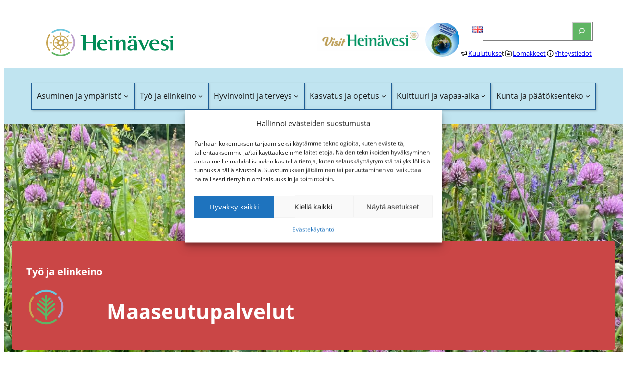

--- FILE ---
content_type: text/html; charset=UTF-8
request_url: https://www.heinavesi.fi/tyo-ja-elinkeino/maaseutupalvelut/
body_size: 28603
content:
<!DOCTYPE html>
<html lang="fi">
<head>
	<meta charset="UTF-8" />
	<meta name="viewport" content="width=device-width, initial-scale=1" />
<meta name='robots' content='index, follow, max-image-preview:large, max-snippet:-1, max-video-preview:-1' />

	<!-- This site is optimized with the Yoast SEO plugin v26.5 - https://yoast.com/wordpress/plugins/seo/ -->
	<title>Maaseutupalvelut - Heinävesi</title>
	<link rel="canonical" href="https://www.heinavesi.fi/tyo-ja-elinkeino/maaseutupalvelut/" />
	<meta property="og:locale" content="fi_FI" />
	<meta property="og:type" content="article" />
	<meta property="og:title" content="Maaseutupalvelut - Heinävesi" />
	<meta property="og:description" content="Pohjois-Karjalan Maaseu­tu­pal­velut Liperin päätoi­mi­piste Pertti Iivanainen Maaseu­tu­joh­taja&nbsp;040 748 5310pertti.iivanainen@liperi.fi LOMITUS­PAL­VELUT Pohjois-Savon lomitus­pal­velut Lomitus­pal­velua alueella hallinnoi Iisalmen kaupunki. Lomitus­pal­ve­lujen asiakas­pal­velun puhelin­nu­mero on 040–7227010 ja sähkö­pos­tio­soite on lomitus@iisalmi.fi Asiakas­pal­velu on avoinna arkisin klo 9–15. Lomitus­pal­ve­lujen toimisto sijaitsee Iisal­messa, osoit­teessa Luunie­men­katu 3 B, 74100 Iisalmi. Lomitus­pal­ve­lujen aluee­seen kuuluvat seuraavat kunnat ja kaupungit: Maata­lous­yrit­täjän lomitus­pal­ve­lujen tarkoi­tuk­sena on tukea kotie­läi­ny­rit­täjän [&hellip;]" />
	<meta property="og:url" content="https://www.heinavesi.fi/tyo-ja-elinkeino/maaseutupalvelut/" />
	<meta property="og:site_name" content="Heinävesi" />
	<meta property="article:publisher" content="https://www.facebook.com/people/Heinveden-kunta/100037032827898/" />
	<meta property="article:modified_time" content="2025-04-09T12:27:37+00:00" />
	<meta property="og:image" content="https://www.heinavesi.fi/wp-content/uploads/2022/12/Kukkaketo-2-scaled-1.jpg" />
	<meta property="og:image:width" content="2560" />
	<meta property="og:image:height" content="1920" />
	<meta property="og:image:type" content="image/jpeg" />
	<meta name="twitter:card" content="summary_large_image" />
	<meta name="twitter:label1" content="Arvioitu lukuaika" />
	<meta name="twitter:data1" content="1 minuutti" />
	<script type="application/ld+json" class="yoast-schema-graph">{"@context":"https://schema.org","@graph":[{"@type":"WebPage","@id":"https://www.heinavesi.fi/tyo-ja-elinkeino/maaseutupalvelut/","url":"https://www.heinavesi.fi/tyo-ja-elinkeino/maaseutupalvelut/","name":"Maaseutupalvelut - Heinävesi","isPartOf":{"@id":"https://www.heinavesi.fi/#website"},"primaryImageOfPage":{"@id":"https://www.heinavesi.fi/tyo-ja-elinkeino/maaseutupalvelut/#primaryimage"},"image":{"@id":"https://www.heinavesi.fi/tyo-ja-elinkeino/maaseutupalvelut/#primaryimage"},"thumbnailUrl":"https://www.heinavesi.fi/wp-content/uploads/2022/12/Kukkaketo-2-scaled-1.jpg","datePublished":"2023-09-28T07:20:30+00:00","dateModified":"2025-04-09T12:27:37+00:00","breadcrumb":{"@id":"https://www.heinavesi.fi/tyo-ja-elinkeino/maaseutupalvelut/#breadcrumb"},"inLanguage":"fi","potentialAction":[{"@type":"ReadAction","target":["https://www.heinavesi.fi/tyo-ja-elinkeino/maaseutupalvelut/"]}]},{"@type":"ImageObject","inLanguage":"fi","@id":"https://www.heinavesi.fi/tyo-ja-elinkeino/maaseutupalvelut/#primaryimage","url":"https://www.heinavesi.fi/wp-content/uploads/2022/12/Kukkaketo-2-scaled-1.jpg","contentUrl":"https://www.heinavesi.fi/wp-content/uploads/2022/12/Kukkaketo-2-scaled-1.jpg","width":2560,"height":1920},{"@type":"BreadcrumbList","@id":"https://www.heinavesi.fi/tyo-ja-elinkeino/maaseutupalvelut/#breadcrumb","itemListElement":[{"@type":"ListItem","position":1,"name":"Etusivu","item":"https://www.heinavesi.fi/"},{"@type":"ListItem","position":2,"name":"Työ ja elinkeino","item":"https://www.heinavesi.fi/tyo-ja-elinkeino/"},{"@type":"ListItem","position":3,"name":"Maaseutupalvelut"}]},{"@type":"WebSite","@id":"https://www.heinavesi.fi/#website","url":"https://www.heinavesi.fi/","name":"Heinävesi","description":"Kuntien kermaa!","publisher":{"@id":"https://www.heinavesi.fi/#organization"},"potentialAction":[{"@type":"SearchAction","target":{"@type":"EntryPoint","urlTemplate":"https://www.heinavesi.fi/?s={search_term_string}"},"query-input":{"@type":"PropertyValueSpecification","valueRequired":true,"valueName":"search_term_string"}}],"inLanguage":"fi"},{"@type":"Organization","@id":"https://www.heinavesi.fi/#organization","name":"Heinäveden kunta","url":"https://www.heinavesi.fi/","logo":{"@type":"ImageObject","inLanguage":"fi","@id":"https://www.heinavesi.fi/#/schema/logo/image/","url":"https://www.heinavesi.fi/wp-content/uploads/2023/09/kunnan-logo-margins.svg","contentUrl":"https://www.heinavesi.fi/wp-content/uploads/2023/09/kunnan-logo-margins.svg","width":100,"height":100,"caption":"Heinäveden kunta"},"image":{"@id":"https://www.heinavesi.fi/#/schema/logo/image/"},"sameAs":["https://www.facebook.com/people/Heinveden-kunta/100037032827898/"]}]}</script>
	<!-- / Yoast SEO plugin. -->


<title>Maaseutupalvelut - Heinävesi</title>
<link rel='dns-prefetch' href='//code.iconify.design' />
<link rel='dns-prefetch' href='//challenges.cloudflare.com' />
<link rel="alternate" type="application/rss+xml" title="Heinävesi &raquo; syöte" href="https://www.heinavesi.fi/feed/" />
<link rel="alternate" type="application/rss+xml" title="Heinävesi &raquo; kommenttien syöte" href="https://www.heinavesi.fi/comments/feed/" />
<link rel="alternate" title="oEmbed (JSON)" type="application/json+oembed" href="https://www.heinavesi.fi/wp-json/oembed/1.0/embed?url=https%3A%2F%2Fwww.heinavesi.fi%2Ftyo-ja-elinkeino%2Fmaaseutupalvelut%2F&#038;lang=fi" />
<link rel="alternate" title="oEmbed (XML)" type="text/xml+oembed" href="https://www.heinavesi.fi/wp-json/oembed/1.0/embed?url=https%3A%2F%2Fwww.heinavesi.fi%2Ftyo-ja-elinkeino%2Fmaaseutupalvelut%2F&#038;format=xml&#038;lang=fi" />
<style id='wp-img-auto-sizes-contain-inline-css'>
img:is([sizes=auto i],[sizes^="auto," i]){contain-intrinsic-size:3000px 1500px}
/*# sourceURL=wp-img-auto-sizes-contain-inline-css */
</style>
<link rel='stylesheet' id='custom_css-css' href='https://www.heinavesi.fi/wp-content/plugins/meita-plugin-carousel/css/owl.theme.default.css?ver=221108-85217' media='all' />
<link rel='stylesheet' id='custom_owl_css-css' href='https://www.heinavesi.fi/wp-content/plugins/meita-plugin-carousel/css/owl.carousel.css?ver=221108-85217' media='all' />
<link rel='stylesheet' id='animate_min_css-css' href='https://www.heinavesi.fi/wp-content/plugins/meita-plugin-carousel/css/animate.min.css?ver=221108-85217' media='all' />
<style id='wp-block-site-logo-inline-css'>
.wp-block-site-logo{box-sizing:border-box;line-height:0}.wp-block-site-logo a{display:inline-block;line-height:0}.wp-block-site-logo.is-default-size img{height:auto;width:120px}.wp-block-site-logo img{height:auto;max-width:100%}.wp-block-site-logo a,.wp-block-site-logo img{border-radius:inherit}.wp-block-site-logo.aligncenter{margin-left:auto;margin-right:auto;text-align:center}:root :where(.wp-block-site-logo.is-style-rounded){border-radius:9999px}
/*# sourceURL=https://www.heinavesi.fi/wp-includes/blocks/site-logo/style.min.css */
</style>
<style id='wp-block-image-inline-css'>
.wp-block-image>a,.wp-block-image>figure>a{display:inline-block}.wp-block-image img{box-sizing:border-box;height:auto;max-width:100%;vertical-align:bottom}@media not (prefers-reduced-motion){.wp-block-image img.hide{visibility:hidden}.wp-block-image img.show{animation:show-content-image .4s}}.wp-block-image[style*=border-radius] img,.wp-block-image[style*=border-radius]>a{border-radius:inherit}.wp-block-image.has-custom-border img{box-sizing:border-box}.wp-block-image.aligncenter{text-align:center}.wp-block-image.alignfull>a,.wp-block-image.alignwide>a{width:100%}.wp-block-image.alignfull img,.wp-block-image.alignwide img{height:auto;width:100%}.wp-block-image .aligncenter,.wp-block-image .alignleft,.wp-block-image .alignright,.wp-block-image.aligncenter,.wp-block-image.alignleft,.wp-block-image.alignright{display:table}.wp-block-image .aligncenter>figcaption,.wp-block-image .alignleft>figcaption,.wp-block-image .alignright>figcaption,.wp-block-image.aligncenter>figcaption,.wp-block-image.alignleft>figcaption,.wp-block-image.alignright>figcaption{caption-side:bottom;display:table-caption}.wp-block-image .alignleft{float:left;margin:.5em 1em .5em 0}.wp-block-image .alignright{float:right;margin:.5em 0 .5em 1em}.wp-block-image .aligncenter{margin-left:auto;margin-right:auto}.wp-block-image :where(figcaption){margin-bottom:1em;margin-top:.5em}.wp-block-image.is-style-circle-mask img{border-radius:9999px}@supports ((-webkit-mask-image:none) or (mask-image:none)) or (-webkit-mask-image:none){.wp-block-image.is-style-circle-mask img{border-radius:0;-webkit-mask-image:url('data:image/svg+xml;utf8,<svg viewBox="0 0 100 100" xmlns="http://www.w3.org/2000/svg"><circle cx="50" cy="50" r="50"/></svg>');mask-image:url('data:image/svg+xml;utf8,<svg viewBox="0 0 100 100" xmlns="http://www.w3.org/2000/svg"><circle cx="50" cy="50" r="50"/></svg>');mask-mode:alpha;-webkit-mask-position:center;mask-position:center;-webkit-mask-repeat:no-repeat;mask-repeat:no-repeat;-webkit-mask-size:contain;mask-size:contain}}:root :where(.wp-block-image.is-style-rounded img,.wp-block-image .is-style-rounded img){border-radius:9999px}.wp-block-image figure{margin:0}.wp-lightbox-container{display:flex;flex-direction:column;position:relative}.wp-lightbox-container img{cursor:zoom-in}.wp-lightbox-container img:hover+button{opacity:1}.wp-lightbox-container button{align-items:center;backdrop-filter:blur(16px) saturate(180%);background-color:#5a5a5a40;border:none;border-radius:4px;cursor:zoom-in;display:flex;height:20px;justify-content:center;opacity:0;padding:0;position:absolute;right:16px;text-align:center;top:16px;width:20px;z-index:100}@media not (prefers-reduced-motion){.wp-lightbox-container button{transition:opacity .2s ease}}.wp-lightbox-container button:focus-visible{outline:3px auto #5a5a5a40;outline:3px auto -webkit-focus-ring-color;outline-offset:3px}.wp-lightbox-container button:hover{cursor:pointer;opacity:1}.wp-lightbox-container button:focus{opacity:1}.wp-lightbox-container button:focus,.wp-lightbox-container button:hover,.wp-lightbox-container button:not(:hover):not(:active):not(.has-background){background-color:#5a5a5a40;border:none}.wp-lightbox-overlay{box-sizing:border-box;cursor:zoom-out;height:100vh;left:0;overflow:hidden;position:fixed;top:0;visibility:hidden;width:100%;z-index:100000}.wp-lightbox-overlay .close-button{align-items:center;cursor:pointer;display:flex;justify-content:center;min-height:40px;min-width:40px;padding:0;position:absolute;right:calc(env(safe-area-inset-right) + 16px);top:calc(env(safe-area-inset-top) + 16px);z-index:5000000}.wp-lightbox-overlay .close-button:focus,.wp-lightbox-overlay .close-button:hover,.wp-lightbox-overlay .close-button:not(:hover):not(:active):not(.has-background){background:none;border:none}.wp-lightbox-overlay .lightbox-image-container{height:var(--wp--lightbox-container-height);left:50%;overflow:hidden;position:absolute;top:50%;transform:translate(-50%,-50%);transform-origin:top left;width:var(--wp--lightbox-container-width);z-index:9999999999}.wp-lightbox-overlay .wp-block-image{align-items:center;box-sizing:border-box;display:flex;height:100%;justify-content:center;margin:0;position:relative;transform-origin:0 0;width:100%;z-index:3000000}.wp-lightbox-overlay .wp-block-image img{height:var(--wp--lightbox-image-height);min-height:var(--wp--lightbox-image-height);min-width:var(--wp--lightbox-image-width);width:var(--wp--lightbox-image-width)}.wp-lightbox-overlay .wp-block-image figcaption{display:none}.wp-lightbox-overlay button{background:none;border:none}.wp-lightbox-overlay .scrim{background-color:#fff;height:100%;opacity:.9;position:absolute;width:100%;z-index:2000000}.wp-lightbox-overlay.active{visibility:visible}@media not (prefers-reduced-motion){.wp-lightbox-overlay.active{animation:turn-on-visibility .25s both}.wp-lightbox-overlay.active img{animation:turn-on-visibility .35s both}.wp-lightbox-overlay.show-closing-animation:not(.active){animation:turn-off-visibility .35s both}.wp-lightbox-overlay.show-closing-animation:not(.active) img{animation:turn-off-visibility .25s both}.wp-lightbox-overlay.zoom.active{animation:none;opacity:1;visibility:visible}.wp-lightbox-overlay.zoom.active .lightbox-image-container{animation:lightbox-zoom-in .4s}.wp-lightbox-overlay.zoom.active .lightbox-image-container img{animation:none}.wp-lightbox-overlay.zoom.active .scrim{animation:turn-on-visibility .4s forwards}.wp-lightbox-overlay.zoom.show-closing-animation:not(.active){animation:none}.wp-lightbox-overlay.zoom.show-closing-animation:not(.active) .lightbox-image-container{animation:lightbox-zoom-out .4s}.wp-lightbox-overlay.zoom.show-closing-animation:not(.active) .lightbox-image-container img{animation:none}.wp-lightbox-overlay.zoom.show-closing-animation:not(.active) .scrim{animation:turn-off-visibility .4s forwards}}@keyframes show-content-image{0%{visibility:hidden}99%{visibility:hidden}to{visibility:visible}}@keyframes turn-on-visibility{0%{opacity:0}to{opacity:1}}@keyframes turn-off-visibility{0%{opacity:1;visibility:visible}99%{opacity:0;visibility:visible}to{opacity:0;visibility:hidden}}@keyframes lightbox-zoom-in{0%{transform:translate(calc((-100vw + var(--wp--lightbox-scrollbar-width))/2 + var(--wp--lightbox-initial-left-position)),calc(-50vh + var(--wp--lightbox-initial-top-position))) scale(var(--wp--lightbox-scale))}to{transform:translate(-50%,-50%) scale(1)}}@keyframes lightbox-zoom-out{0%{transform:translate(-50%,-50%) scale(1);visibility:visible}99%{visibility:visible}to{transform:translate(calc((-100vw + var(--wp--lightbox-scrollbar-width))/2 + var(--wp--lightbox-initial-left-position)),calc(-50vh + var(--wp--lightbox-initial-top-position))) scale(var(--wp--lightbox-scale));visibility:hidden}}
/*# sourceURL=https://www.heinavesi.fi/wp-includes/blocks/image/style.min.css */
</style>
<style id='wp-block-image-theme-inline-css'>
:root :where(.wp-block-image figcaption){color:#555;font-size:13px;text-align:center}.is-dark-theme :root :where(.wp-block-image figcaption){color:#ffffffa6}.wp-block-image{margin:0 0 1em}
/*# sourceURL=https://www.heinavesi.fi/wp-includes/blocks/image/theme.min.css */
</style>
<style id='wp-block-search-inline-css'>
.wp-block-search__button{margin-left:10px;word-break:normal}.wp-block-search__button.has-icon{line-height:0}.wp-block-search__button svg{height:1.25em;min-height:24px;min-width:24px;width:1.25em;fill:currentColor;vertical-align:text-bottom}:where(.wp-block-search__button){border:1px solid #ccc;padding:6px 10px}.wp-block-search__inside-wrapper{display:flex;flex:auto;flex-wrap:nowrap;max-width:100%}.wp-block-search__label{width:100%}.wp-block-search.wp-block-search__button-only .wp-block-search__button{box-sizing:border-box;display:flex;flex-shrink:0;justify-content:center;margin-left:0;max-width:100%}.wp-block-search.wp-block-search__button-only .wp-block-search__inside-wrapper{min-width:0!important;transition-property:width}.wp-block-search.wp-block-search__button-only .wp-block-search__input{flex-basis:100%;transition-duration:.3s}.wp-block-search.wp-block-search__button-only.wp-block-search__searchfield-hidden,.wp-block-search.wp-block-search__button-only.wp-block-search__searchfield-hidden .wp-block-search__inside-wrapper{overflow:hidden}.wp-block-search.wp-block-search__button-only.wp-block-search__searchfield-hidden .wp-block-search__input{border-left-width:0!important;border-right-width:0!important;flex-basis:0;flex-grow:0;margin:0;min-width:0!important;padding-left:0!important;padding-right:0!important;width:0!important}:where(.wp-block-search__input){appearance:none;border:1px solid #949494;flex-grow:1;font-family:inherit;font-size:inherit;font-style:inherit;font-weight:inherit;letter-spacing:inherit;line-height:inherit;margin-left:0;margin-right:0;min-width:3rem;padding:8px;text-decoration:unset!important;text-transform:inherit}:where(.wp-block-search__button-inside .wp-block-search__inside-wrapper){background-color:#fff;border:1px solid #949494;box-sizing:border-box;padding:4px}:where(.wp-block-search__button-inside .wp-block-search__inside-wrapper) .wp-block-search__input{border:none;border-radius:0;padding:0 4px}:where(.wp-block-search__button-inside .wp-block-search__inside-wrapper) .wp-block-search__input:focus{outline:none}:where(.wp-block-search__button-inside .wp-block-search__inside-wrapper) :where(.wp-block-search__button){padding:4px 8px}.wp-block-search.aligncenter .wp-block-search__inside-wrapper{margin:auto}.wp-block[data-align=right] .wp-block-search.wp-block-search__button-only .wp-block-search__inside-wrapper{float:right}
/*# sourceURL=https://www.heinavesi.fi/wp-includes/blocks/search/style.min.css */
</style>
<style id='wp-block-search-theme-inline-css'>
.wp-block-search .wp-block-search__label{font-weight:700}.wp-block-search__button{border:1px solid #ccc;padding:.375em .625em}
/*# sourceURL=https://www.heinavesi.fi/wp-includes/blocks/search/theme.min.css */
</style>
<style id='wp-block-group-inline-css'>
.wp-block-group{box-sizing:border-box}:where(.wp-block-group.wp-block-group-is-layout-constrained){position:relative}
/*# sourceURL=https://www.heinavesi.fi/wp-includes/blocks/group/style.min.css */
</style>
<style id='wp-block-group-theme-inline-css'>
:where(.wp-block-group.has-background){padding:1.25em 2.375em}
/*# sourceURL=https://www.heinavesi.fi/wp-includes/blocks/group/theme.min.css */
</style>
<style id='outermost-icon-block-style-inline-css'>
.wp-block-outermost-icon-block{display:flex;line-height:0}.wp-block-outermost-icon-block.has-border-color{border:none}.wp-block-outermost-icon-block .has-icon-color svg,.wp-block-outermost-icon-block.has-icon-color svg{color:currentColor}.wp-block-outermost-icon-block .has-icon-color:not(.has-no-icon-fill-color) svg,.wp-block-outermost-icon-block.has-icon-color:not(.has-no-icon-fill-color) svg{fill:currentColor}.wp-block-outermost-icon-block .icon-container{box-sizing:border-box}.wp-block-outermost-icon-block a,.wp-block-outermost-icon-block svg{height:100%;transition:transform .1s ease-in-out;width:100%}.wp-block-outermost-icon-block a:hover{transform:scale(1.1)}.wp-block-outermost-icon-block svg{transform:rotate(var(--outermost--icon-block--transform-rotate,0deg)) scaleX(var(--outermost--icon-block--transform-scale-x,1)) scaleY(var(--outermost--icon-block--transform-scale-y,1))}.wp-block-outermost-icon-block .rotate-90,.wp-block-outermost-icon-block.rotate-90{--outermost--icon-block--transform-rotate:90deg}.wp-block-outermost-icon-block .rotate-180,.wp-block-outermost-icon-block.rotate-180{--outermost--icon-block--transform-rotate:180deg}.wp-block-outermost-icon-block .rotate-270,.wp-block-outermost-icon-block.rotate-270{--outermost--icon-block--transform-rotate:270deg}.wp-block-outermost-icon-block .flip-horizontal,.wp-block-outermost-icon-block.flip-horizontal{--outermost--icon-block--transform-scale-x:-1}.wp-block-outermost-icon-block .flip-vertical,.wp-block-outermost-icon-block.flip-vertical{--outermost--icon-block--transform-scale-y:-1}.wp-block-outermost-icon-block .flip-vertical.flip-horizontal,.wp-block-outermost-icon-block.flip-vertical.flip-horizontal{--outermost--icon-block--transform-scale-x:-1;--outermost--icon-block--transform-scale-y:-1}

/*# sourceURL=https://www.heinavesi.fi/wp-content/plugins/icon-block/build/style.css */
</style>
<style id='wp-block-paragraph-inline-css'>
.is-small-text{font-size:.875em}.is-regular-text{font-size:1em}.is-large-text{font-size:2.25em}.is-larger-text{font-size:3em}.has-drop-cap:not(:focus):first-letter{float:left;font-size:8.4em;font-style:normal;font-weight:100;line-height:.68;margin:.05em .1em 0 0;text-transform:uppercase}body.rtl .has-drop-cap:not(:focus):first-letter{float:none;margin-left:.1em}p.has-drop-cap.has-background{overflow:hidden}:root :where(p.has-background){padding:1.25em 2.375em}:where(p.has-text-color:not(.has-link-color)) a{color:inherit}p.has-text-align-left[style*="writing-mode:vertical-lr"],p.has-text-align-right[style*="writing-mode:vertical-rl"]{rotate:180deg}
/*# sourceURL=https://www.heinavesi.fi/wp-includes/blocks/paragraph/style.min.css */
</style>
<style id='wp-block-navigation-link-inline-css'>
.wp-block-navigation .wp-block-navigation-item__label{overflow-wrap:break-word}.wp-block-navigation .wp-block-navigation-item__description{display:none}.link-ui-tools{outline:1px solid #f0f0f0;padding:8px}.link-ui-block-inserter{padding-top:8px}.link-ui-block-inserter__back{margin-left:8px;text-transform:uppercase}
/*# sourceURL=https://www.heinavesi.fi/wp-includes/blocks/navigation-link/style.min.css */
</style>
<link rel='stylesheet' id='wp-block-navigation-css' href='https://www.heinavesi.fi/wp-includes/blocks/navigation/style.min.css?ver=6.9' media='all' />
<style id='wp-block-template-part-theme-inline-css'>
:root :where(.wp-block-template-part.has-background){margin-bottom:0;margin-top:0;padding:1.25em 2.375em}
/*# sourceURL=https://www.heinavesi.fi/wp-includes/blocks/template-part/theme.min.css */
</style>
<style id='wp-block-post-title-inline-css'>
.wp-block-post-title{box-sizing:border-box;word-break:break-word}.wp-block-post-title :where(a){display:inline-block;font-family:inherit;font-size:inherit;font-style:inherit;font-weight:inherit;letter-spacing:inherit;line-height:inherit;text-decoration:inherit}
/*# sourceURL=https://www.heinavesi.fi/wp-includes/blocks/post-title/style.min.css */
</style>
<style id='wp-block-columns-inline-css'>
.wp-block-columns{box-sizing:border-box;display:flex;flex-wrap:wrap!important}@media (min-width:782px){.wp-block-columns{flex-wrap:nowrap!important}}.wp-block-columns{align-items:normal!important}.wp-block-columns.are-vertically-aligned-top{align-items:flex-start}.wp-block-columns.are-vertically-aligned-center{align-items:center}.wp-block-columns.are-vertically-aligned-bottom{align-items:flex-end}@media (max-width:781px){.wp-block-columns:not(.is-not-stacked-on-mobile)>.wp-block-column{flex-basis:100%!important}}@media (min-width:782px){.wp-block-columns:not(.is-not-stacked-on-mobile)>.wp-block-column{flex-basis:0;flex-grow:1}.wp-block-columns:not(.is-not-stacked-on-mobile)>.wp-block-column[style*=flex-basis]{flex-grow:0}}.wp-block-columns.is-not-stacked-on-mobile{flex-wrap:nowrap!important}.wp-block-columns.is-not-stacked-on-mobile>.wp-block-column{flex-basis:0;flex-grow:1}.wp-block-columns.is-not-stacked-on-mobile>.wp-block-column[style*=flex-basis]{flex-grow:0}:where(.wp-block-columns){margin-bottom:1.75em}:where(.wp-block-columns.has-background){padding:1.25em 2.375em}.wp-block-column{flex-grow:1;min-width:0;overflow-wrap:break-word;word-break:break-word}.wp-block-column.is-vertically-aligned-top{align-self:flex-start}.wp-block-column.is-vertically-aligned-center{align-self:center}.wp-block-column.is-vertically-aligned-bottom{align-self:flex-end}.wp-block-column.is-vertically-aligned-stretch{align-self:stretch}.wp-block-column.is-vertically-aligned-bottom,.wp-block-column.is-vertically-aligned-center,.wp-block-column.is-vertically-aligned-top{width:100%}
/*# sourceURL=https://www.heinavesi.fi/wp-includes/blocks/columns/style.min.css */
</style>
<link rel='stylesheet' id='wp-block-cover-css' href='https://www.heinavesi.fi/wp-includes/blocks/cover/style.min.css?ver=6.9' media='all' />
<style id='wp-block-spacer-inline-css'>
.wp-block-spacer{clear:both}
/*# sourceURL=https://www.heinavesi.fi/wp-includes/blocks/spacer/style.min.css */
</style>
<style id='wp-block-heading-inline-css'>
h1:where(.wp-block-heading).has-background,h2:where(.wp-block-heading).has-background,h3:where(.wp-block-heading).has-background,h4:where(.wp-block-heading).has-background,h5:where(.wp-block-heading).has-background,h6:where(.wp-block-heading).has-background{padding:1.25em 2.375em}h1.has-text-align-left[style*=writing-mode]:where([style*=vertical-lr]),h1.has-text-align-right[style*=writing-mode]:where([style*=vertical-rl]),h2.has-text-align-left[style*=writing-mode]:where([style*=vertical-lr]),h2.has-text-align-right[style*=writing-mode]:where([style*=vertical-rl]),h3.has-text-align-left[style*=writing-mode]:where([style*=vertical-lr]),h3.has-text-align-right[style*=writing-mode]:where([style*=vertical-rl]),h4.has-text-align-left[style*=writing-mode]:where([style*=vertical-lr]),h4.has-text-align-right[style*=writing-mode]:where([style*=vertical-rl]),h5.has-text-align-left[style*=writing-mode]:where([style*=vertical-lr]),h5.has-text-align-right[style*=writing-mode]:where([style*=vertical-rl]),h6.has-text-align-left[style*=writing-mode]:where([style*=vertical-lr]),h6.has-text-align-right[style*=writing-mode]:where([style*=vertical-rl]){rotate:180deg}
/*# sourceURL=https://www.heinavesi.fi/wp-includes/blocks/heading/style.min.css */
</style>
<style id='wp-block-button-inline-css'>
.wp-block-button__link{align-content:center;box-sizing:border-box;cursor:pointer;display:inline-block;height:100%;text-align:center;word-break:break-word}.wp-block-button__link.aligncenter{text-align:center}.wp-block-button__link.alignright{text-align:right}:where(.wp-block-button__link){border-radius:9999px;box-shadow:none;padding:calc(.667em + 2px) calc(1.333em + 2px);text-decoration:none}.wp-block-button[style*=text-decoration] .wp-block-button__link{text-decoration:inherit}.wp-block-buttons>.wp-block-button.has-custom-width{max-width:none}.wp-block-buttons>.wp-block-button.has-custom-width .wp-block-button__link{width:100%}.wp-block-buttons>.wp-block-button.has-custom-font-size .wp-block-button__link{font-size:inherit}.wp-block-buttons>.wp-block-button.wp-block-button__width-25{width:calc(25% - var(--wp--style--block-gap, .5em)*.75)}.wp-block-buttons>.wp-block-button.wp-block-button__width-50{width:calc(50% - var(--wp--style--block-gap, .5em)*.5)}.wp-block-buttons>.wp-block-button.wp-block-button__width-75{width:calc(75% - var(--wp--style--block-gap, .5em)*.25)}.wp-block-buttons>.wp-block-button.wp-block-button__width-100{flex-basis:100%;width:100%}.wp-block-buttons.is-vertical>.wp-block-button.wp-block-button__width-25{width:25%}.wp-block-buttons.is-vertical>.wp-block-button.wp-block-button__width-50{width:50%}.wp-block-buttons.is-vertical>.wp-block-button.wp-block-button__width-75{width:75%}.wp-block-button.is-style-squared,.wp-block-button__link.wp-block-button.is-style-squared{border-radius:0}.wp-block-button.no-border-radius,.wp-block-button__link.no-border-radius{border-radius:0!important}:root :where(.wp-block-button .wp-block-button__link.is-style-outline),:root :where(.wp-block-button.is-style-outline>.wp-block-button__link){border:2px solid;padding:.667em 1.333em}:root :where(.wp-block-button .wp-block-button__link.is-style-outline:not(.has-text-color)),:root :where(.wp-block-button.is-style-outline>.wp-block-button__link:not(.has-text-color)){color:currentColor}:root :where(.wp-block-button .wp-block-button__link.is-style-outline:not(.has-background)),:root :where(.wp-block-button.is-style-outline>.wp-block-button__link:not(.has-background)){background-color:initial;background-image:none}
/*# sourceURL=https://www.heinavesi.fi/wp-includes/blocks/button/style.min.css */
</style>
<style id='wp-block-buttons-inline-css'>
.wp-block-buttons{box-sizing:border-box}.wp-block-buttons.is-vertical{flex-direction:column}.wp-block-buttons.is-vertical>.wp-block-button:last-child{margin-bottom:0}.wp-block-buttons>.wp-block-button{display:inline-block;margin:0}.wp-block-buttons.is-content-justification-left{justify-content:flex-start}.wp-block-buttons.is-content-justification-left.is-vertical{align-items:flex-start}.wp-block-buttons.is-content-justification-center{justify-content:center}.wp-block-buttons.is-content-justification-center.is-vertical{align-items:center}.wp-block-buttons.is-content-justification-right{justify-content:flex-end}.wp-block-buttons.is-content-justification-right.is-vertical{align-items:flex-end}.wp-block-buttons.is-content-justification-space-between{justify-content:space-between}.wp-block-buttons.aligncenter{text-align:center}.wp-block-buttons:not(.is-content-justification-space-between,.is-content-justification-right,.is-content-justification-left,.is-content-justification-center) .wp-block-button.aligncenter{margin-left:auto;margin-right:auto;width:100%}.wp-block-buttons[style*=text-decoration] .wp-block-button,.wp-block-buttons[style*=text-decoration] .wp-block-button__link{text-decoration:inherit}.wp-block-buttons.has-custom-font-size .wp-block-button__link{font-size:inherit}.wp-block-buttons .wp-block-button__link{width:100%}.wp-block-button.aligncenter{text-align:center}
/*# sourceURL=https://www.heinavesi.fi/wp-includes/blocks/buttons/style.min.css */
</style>
<style id='wp-block-list-inline-css'>
ol,ul{box-sizing:border-box}:root :where(.wp-block-list.has-background){padding:1.25em 2.375em}
/*# sourceURL=https://www.heinavesi.fi/wp-includes/blocks/list/style.min.css */
</style>
<style id='wp-block-post-content-inline-css'>
.wp-block-post-content{display:flow-root}
/*# sourceURL=https://www.heinavesi.fi/wp-includes/blocks/post-content/style.min.css */
</style>
<style id='wp-emoji-styles-inline-css'>

	img.wp-smiley, img.emoji {
		display: inline !important;
		border: none !important;
		box-shadow: none !important;
		height: 1em !important;
		width: 1em !important;
		margin: 0 0.07em !important;
		vertical-align: -0.1em !important;
		background: none !important;
		padding: 0 !important;
	}
/*# sourceURL=wp-emoji-styles-inline-css */
</style>
<style id='wp-block-library-inline-css'>
:root{--wp-block-synced-color:#7a00df;--wp-block-synced-color--rgb:122,0,223;--wp-bound-block-color:var(--wp-block-synced-color);--wp-editor-canvas-background:#ddd;--wp-admin-theme-color:#007cba;--wp-admin-theme-color--rgb:0,124,186;--wp-admin-theme-color-darker-10:#006ba1;--wp-admin-theme-color-darker-10--rgb:0,107,160.5;--wp-admin-theme-color-darker-20:#005a87;--wp-admin-theme-color-darker-20--rgb:0,90,135;--wp-admin-border-width-focus:2px}@media (min-resolution:192dpi){:root{--wp-admin-border-width-focus:1.5px}}.wp-element-button{cursor:pointer}:root .has-very-light-gray-background-color{background-color:#eee}:root .has-very-dark-gray-background-color{background-color:#313131}:root .has-very-light-gray-color{color:#eee}:root .has-very-dark-gray-color{color:#313131}:root .has-vivid-green-cyan-to-vivid-cyan-blue-gradient-background{background:linear-gradient(135deg,#00d084,#0693e3)}:root .has-purple-crush-gradient-background{background:linear-gradient(135deg,#34e2e4,#4721fb 50%,#ab1dfe)}:root .has-hazy-dawn-gradient-background{background:linear-gradient(135deg,#faaca8,#dad0ec)}:root .has-subdued-olive-gradient-background{background:linear-gradient(135deg,#fafae1,#67a671)}:root .has-atomic-cream-gradient-background{background:linear-gradient(135deg,#fdd79a,#004a59)}:root .has-nightshade-gradient-background{background:linear-gradient(135deg,#330968,#31cdcf)}:root .has-midnight-gradient-background{background:linear-gradient(135deg,#020381,#2874fc)}:root{--wp--preset--font-size--normal:16px;--wp--preset--font-size--huge:42px}.has-regular-font-size{font-size:1em}.has-larger-font-size{font-size:2.625em}.has-normal-font-size{font-size:var(--wp--preset--font-size--normal)}.has-huge-font-size{font-size:var(--wp--preset--font-size--huge)}.has-text-align-center{text-align:center}.has-text-align-left{text-align:left}.has-text-align-right{text-align:right}.has-fit-text{white-space:nowrap!important}#end-resizable-editor-section{display:none}.aligncenter{clear:both}.items-justified-left{justify-content:flex-start}.items-justified-center{justify-content:center}.items-justified-right{justify-content:flex-end}.items-justified-space-between{justify-content:space-between}.screen-reader-text{border:0;clip-path:inset(50%);height:1px;margin:-1px;overflow:hidden;padding:0;position:absolute;width:1px;word-wrap:normal!important}.screen-reader-text:focus{background-color:#ddd;clip-path:none;color:#444;display:block;font-size:1em;height:auto;left:5px;line-height:normal;padding:15px 23px 14px;text-decoration:none;top:5px;width:auto;z-index:100000}html :where(.has-border-color){border-style:solid}html :where([style*=border-top-color]){border-top-style:solid}html :where([style*=border-right-color]){border-right-style:solid}html :where([style*=border-bottom-color]){border-bottom-style:solid}html :where([style*=border-left-color]){border-left-style:solid}html :where([style*=border-width]){border-style:solid}html :where([style*=border-top-width]){border-top-style:solid}html :where([style*=border-right-width]){border-right-style:solid}html :where([style*=border-bottom-width]){border-bottom-style:solid}html :where([style*=border-left-width]){border-left-style:solid}html :where(img[class*=wp-image-]){height:auto;max-width:100%}:where(figure){margin:0 0 1em}html :where(.is-position-sticky){--wp-admin--admin-bar--position-offset:var(--wp-admin--admin-bar--height,0px)}@media screen and (max-width:600px){html :where(.is-position-sticky){--wp-admin--admin-bar--position-offset:0px}}
/*# sourceURL=/wp-includes/css/dist/block-library/common.min.css */
</style>
<link rel='stylesheet' id='meitabasetwo-style-css' href='https://www.heinavesi.fi/wp-content/themes/meita-theme-basetwo/style.css?ver=0.0.105' media='all' />
<link rel='stylesheet' id='meitabasetwo-child-style-css' href='https://www.heinavesi.fi/wp-content/themes/meita-theme-basetwo-heinavesi2023/style.css?ver=0.0.105' media='all' />
<style id='global-styles-inline-css'>
:root{--wp--preset--aspect-ratio--square: 1;--wp--preset--aspect-ratio--4-3: 4/3;--wp--preset--aspect-ratio--3-4: 3/4;--wp--preset--aspect-ratio--3-2: 3/2;--wp--preset--aspect-ratio--2-3: 2/3;--wp--preset--aspect-ratio--16-9: 16/9;--wp--preset--aspect-ratio--9-16: 9/16;--wp--preset--color--black: #000000;--wp--preset--color--cyan-bluish-gray: #abb8c3;--wp--preset--color--white: #ffffff;--wp--preset--color--pale-pink: #f78da7;--wp--preset--color--vivid-red: #cf2e2e;--wp--preset--color--luminous-vivid-orange: #ff6900;--wp--preset--color--luminous-vivid-amber: #fcb900;--wp--preset--color--light-green-cyan: #7bdcb5;--wp--preset--color--vivid-green-cyan: #00d084;--wp--preset--color--pale-cyan-blue: #8ed1fc;--wp--preset--color--vivid-cyan-blue: #0693e3;--wp--preset--color--vivid-purple: #9b51e0;--wp--preset--color--foreground: #191919;--wp--preset--color--background: #ffffff;--wp--preset--color--primary: #006939;--wp--preset--color--secondary: #F6F6FF;--wp--preset--color--tertiary: #707070;--wp--preset--color--custom-ruskea-1: #644d24;--wp--preset--color--custom-ruskea-2: #c8a553;--wp--preset--color--custom-ruskea-3: #faeb9a;--wp--preset--color--custom-ruskea-4: #fdf8db;--wp--preset--color--custom-vihre-1: #006939;--wp--preset--color--custom-vihre-2: #008c58;--wp--preset--color--custom-vihre-3: #60b564;--wp--preset--color--custom-vihre-4: #c0deba;--wp--preset--color--custom-lila-1: #563383;--wp--preset--color--custom-lila-2: #9d7eb9;--wp--preset--color--custom-lila-3: #bba0cb;--wp--preset--color--custom-lila-4: #dccce6;--wp--preset--color--custom-sininen-1: #1f5d96;--wp--preset--color--custom-sininen-2: #00a7d3;--wp--preset--color--custom-sininen-3: #6dc8dd;--wp--preset--color--custom-sininen-4: #c0e4f0;--wp--preset--color--custom-vaaleampi-ruskea: #7e6c4e;--wp--preset--color--custom-vaalean-harmaa: #f0f0f0;--wp--preset--color--custom-oranssi: #ed8e4a;--wp--preset--color--custom-harmaa: #b7b4b4;--wp--preset--color--custom-punainen: #ca4646;--wp--preset--gradient--vivid-cyan-blue-to-vivid-purple: linear-gradient(135deg,rgba(6,147,227,1) 0%,rgb(155,81,224) 100%);--wp--preset--gradient--light-green-cyan-to-vivid-green-cyan: linear-gradient(135deg,rgb(122,220,180) 0%,rgb(0,208,130) 100%);--wp--preset--gradient--luminous-vivid-amber-to-luminous-vivid-orange: linear-gradient(135deg,rgba(252,185,0,1) 0%,rgba(255,105,0,1) 100%);--wp--preset--gradient--luminous-vivid-orange-to-vivid-red: linear-gradient(135deg,rgba(255,105,0,1) 0%,rgb(207,46,46) 100%);--wp--preset--gradient--very-light-gray-to-cyan-bluish-gray: linear-gradient(135deg,rgb(238,238,238) 0%,rgb(169,184,195) 100%);--wp--preset--gradient--cool-to-warm-spectrum: linear-gradient(135deg,rgb(74,234,220) 0%,rgb(151,120,209) 20%,rgb(207,42,186) 40%,rgb(238,44,130) 60%,rgb(251,105,98) 80%,rgb(254,248,76) 100%);--wp--preset--gradient--blush-light-purple: linear-gradient(135deg,rgb(255,206,236) 0%,rgb(152,150,240) 100%);--wp--preset--gradient--blush-bordeaux: linear-gradient(135deg,rgb(254,205,165) 0%,rgb(254,45,45) 50%,rgb(107,0,62) 100%);--wp--preset--gradient--luminous-dusk: linear-gradient(135deg,rgb(255,203,112) 0%,rgb(199,81,192) 50%,rgb(65,88,208) 100%);--wp--preset--gradient--pale-ocean: linear-gradient(135deg,rgb(255,245,203) 0%,rgb(182,227,212) 50%,rgb(51,167,181) 100%);--wp--preset--gradient--electric-grass: linear-gradient(135deg,rgb(202,248,128) 0%,rgb(113,206,126) 100%);--wp--preset--gradient--midnight: linear-gradient(135deg,rgb(2,3,129) 0%,rgb(40,116,252) 100%);--wp--preset--gradient--horizontal-primary-to-black: linear-gradient(to right, var(--wp--preset--color--primary) 0%, var(--wp--preset--color--black) 100%);--wp--preset--font-size--small: 0.9rem;--wp--preset--font-size--medium: 1rem;--wp--preset--font-size--large: 1.25rem;--wp--preset--font-size--x-large: clamp(1.75rem, 3vw, 2.25rem);--wp--preset--font-size--big: var(--wp--custom--typography--font-size--big);--wp--preset--font-size--huge: var(--wp--custom--typography--font-size--huge);--wp--preset--font-size--gigantic: var(--wp--custom--typography--font-size--gigantic);--wp--preset--font-size--colossal: var(--wp--custom--typography--font-size--colossal);--wp--preset--font-family--system-font: -apple-system,BlinkMacSystemFont,"Segoe UI",Roboto,Oxygen-Sans,Ubuntu,Cantarell,"Helvetica Neue",sans-serif;--wp--preset--font-family--arial: Arial, sans-serif;--wp--preset--font-family--opensans: "Open Sans", sans-serif;--wp--preset--spacing--20: 0.44rem;--wp--preset--spacing--30: 0.67rem;--wp--preset--spacing--40: 1rem;--wp--preset--spacing--50: 1.5rem;--wp--preset--spacing--60: 2.25rem;--wp--preset--spacing--70: 3.38rem;--wp--preset--spacing--80: 5.06rem;--wp--preset--shadow--natural: 6px 6px 9px rgba(0, 0, 0, 0.2);--wp--preset--shadow--deep: 12px 12px 50px rgba(0, 0, 0, 0.4);--wp--preset--shadow--sharp: 6px 6px 0px rgba(0, 0, 0, 0.2);--wp--preset--shadow--outlined: 6px 6px 0px -3px rgba(255, 255, 255, 1), 6px 6px rgba(0, 0, 0, 1);--wp--preset--shadow--crisp: 6px 6px 0px rgba(0, 0, 0, 1);--wp--custom--spacing--large: clamp(4rem, 10vw, 8rem);--wp--custom--spacing--medium: clamp(2rem, 8vw, calc(4 * var(--wp--style--block-gap)));--wp--custom--spacing--outer: var(--wp--custom--spacing--small, 1.25rem);--wp--custom--spacing--small: max(1.25rem, 5vw);--wp--custom--typography--font-size--colossal: clamp(2.25rem, 7vw, 5rem);--wp--custom--typography--font-size--gigantic: clamp(2rem, 6vw, 3.25rem);--wp--custom--typography--font-size--huge: clamp(1.75rem, 4vw, 1.875rem);--wp--custom--typography--font-size--big: clamp(1.5rem, 4vw, 1.5rem);--wp--custom--typography--line-height--medium: 1.4em;--wp--custom--typography--line-height--normal: 1.6em;--wp--custom--typography--line-height--small: 1.1em;--wp--custom--typography--line-height--tiny: 1em;}:root { --wp--style--global--content-size: 1200px;--wp--style--global--wide-size: 1650px; }:where(body) { margin: 0; }.wp-site-blocks > .alignleft { float: left; margin-right: 2em; }.wp-site-blocks > .alignright { float: right; margin-left: 2em; }.wp-site-blocks > .aligncenter { justify-content: center; margin-left: auto; margin-right: auto; }:where(.wp-site-blocks) > * { margin-block-start: var(--wp--preset--spacing--30); margin-block-end: 0; }:where(.wp-site-blocks) > :first-child { margin-block-start: 0; }:where(.wp-site-blocks) > :last-child { margin-block-end: 0; }:root { --wp--style--block-gap: var(--wp--preset--spacing--30); }:root :where(.is-layout-flow) > :first-child{margin-block-start: 0;}:root :where(.is-layout-flow) > :last-child{margin-block-end: 0;}:root :where(.is-layout-flow) > *{margin-block-start: var(--wp--preset--spacing--30);margin-block-end: 0;}:root :where(.is-layout-constrained) > :first-child{margin-block-start: 0;}:root :where(.is-layout-constrained) > :last-child{margin-block-end: 0;}:root :where(.is-layout-constrained) > *{margin-block-start: var(--wp--preset--spacing--30);margin-block-end: 0;}:root :where(.is-layout-flex){gap: var(--wp--preset--spacing--30);}:root :where(.is-layout-grid){gap: var(--wp--preset--spacing--30);}.is-layout-flow > .alignleft{float: left;margin-inline-start: 0;margin-inline-end: 2em;}.is-layout-flow > .alignright{float: right;margin-inline-start: 2em;margin-inline-end: 0;}.is-layout-flow > .aligncenter{margin-left: auto !important;margin-right: auto !important;}.is-layout-constrained > .alignleft{float: left;margin-inline-start: 0;margin-inline-end: 2em;}.is-layout-constrained > .alignright{float: right;margin-inline-start: 2em;margin-inline-end: 0;}.is-layout-constrained > .aligncenter{margin-left: auto !important;margin-right: auto !important;}.is-layout-constrained > :where(:not(.alignleft):not(.alignright):not(.alignfull)){max-width: var(--wp--style--global--content-size);margin-left: auto !important;margin-right: auto !important;}.is-layout-constrained > .alignwide{max-width: var(--wp--style--global--wide-size);}body .is-layout-flex{display: flex;}.is-layout-flex{flex-wrap: wrap;align-items: center;}.is-layout-flex > :is(*, div){margin: 0;}body .is-layout-grid{display: grid;}.is-layout-grid > :is(*, div){margin: 0;}body{background-color: var(--wp--preset--color--background);color: var(--wp--preset--color--foreground);font-family: var(--wp--preset--font-family--opensans);font-size: 1rem;font-style: normal;font-weight: 400;line-height: var(--wp--custom--typography--line-height--normal);padding-top: 0px;padding-right: 0px;padding-bottom: 0px;padding-left: 0px;}a:where(:not(.wp-element-button)){color: var(--wp--preset--color--foreground);font-family: var(--wp--preset--font-family--opensans);text-decoration: underline;}h1, h2, h3, h4, h5, h6{color: var(--wp--preset--color--foreground);font-family: var(--wp--preset--font-family--opensans);}h1{font-family: var(--wp--preset--font-family--opensans);font-size: 2.63em;font-style: normal;font-weight: 700;line-height: var(--wp--custom--typography--line-height--tiny);}h2{font-family: var(--wp--preset--font-family--opensans);font-size: 2.25em;font-style: normal;font-weight: 700;line-height: var(--wp--custom--typography--line-height--tiny);}h3{font-family: var(--wp--preset--font-family--opensans);font-size: 1.75em;font-style: normal;font-weight: 700;line-height: var(--wp--custom--typography--line-height--tiny);}h4{font-family: var(--wp--preset--font-family--opensans);font-size: 1.5em;font-style: normal;font-weight: 700;line-height: var(--wp--custom--typography--line-height--tiny);}h5{font-family: var(--wp--preset--font-family--opensans);font-size: var(--wp--preset--font-size--large);font-style: normal;font-weight: 700;line-height: var(--wp--custom--typography--line-height--small);}h6{font-family: var(--wp--preset--font-family--opensans);font-size: var(--wp--preset--font-size--large);font-style: normal;font-weight: 700;line-height: var(--wp--custom--typography--line-height--small);}:root :where(.wp-element-button, .wp-block-button__link){background-color: var(--wp--preset--color--custom-lila-1);border-width: 0;color: var(--wp--preset--color--foreground);font-family: var(--wp--preset--font-family--opensans);font-size: 0.93em;font-style: normal;font-weight: 400;letter-spacing: inherit;line-height: inherit;padding-top: calc(0.667em + 2px);padding-right: calc(1.333em + 2px);padding-bottom: calc(0.667em + 2px);padding-left: calc(1.333em + 2px);text-decoration: none;text-transform: inherit;}:root :where(.wp-element-caption, .wp-block-audio figcaption, .wp-block-embed figcaption, .wp-block-gallery figcaption, .wp-block-image figcaption, .wp-block-table figcaption, .wp-block-video figcaption){color: var(--wp--preset--color--foreground);font-family: var(--wp--preset--font-family--opensans);}.has-black-color{color: var(--wp--preset--color--black) !important;}.has-cyan-bluish-gray-color{color: var(--wp--preset--color--cyan-bluish-gray) !important;}.has-white-color{color: var(--wp--preset--color--white) !important;}.has-pale-pink-color{color: var(--wp--preset--color--pale-pink) !important;}.has-vivid-red-color{color: var(--wp--preset--color--vivid-red) !important;}.has-luminous-vivid-orange-color{color: var(--wp--preset--color--luminous-vivid-orange) !important;}.has-luminous-vivid-amber-color{color: var(--wp--preset--color--luminous-vivid-amber) !important;}.has-light-green-cyan-color{color: var(--wp--preset--color--light-green-cyan) !important;}.has-vivid-green-cyan-color{color: var(--wp--preset--color--vivid-green-cyan) !important;}.has-pale-cyan-blue-color{color: var(--wp--preset--color--pale-cyan-blue) !important;}.has-vivid-cyan-blue-color{color: var(--wp--preset--color--vivid-cyan-blue) !important;}.has-vivid-purple-color{color: var(--wp--preset--color--vivid-purple) !important;}.has-foreground-color{color: var(--wp--preset--color--foreground) !important;}.has-background-color{color: var(--wp--preset--color--background) !important;}.has-primary-color{color: var(--wp--preset--color--primary) !important;}.has-secondary-color{color: var(--wp--preset--color--secondary) !important;}.has-tertiary-color{color: var(--wp--preset--color--tertiary) !important;}.has-custom-ruskea-1-color{color: var(--wp--preset--color--custom-ruskea-1) !important;}.has-custom-ruskea-2-color{color: var(--wp--preset--color--custom-ruskea-2) !important;}.has-custom-ruskea-3-color{color: var(--wp--preset--color--custom-ruskea-3) !important;}.has-custom-ruskea-4-color{color: var(--wp--preset--color--custom-ruskea-4) !important;}.has-custom-vihre-1-color{color: var(--wp--preset--color--custom-vihre-1) !important;}.has-custom-vihre-2-color{color: var(--wp--preset--color--custom-vihre-2) !important;}.has-custom-vihre-3-color{color: var(--wp--preset--color--custom-vihre-3) !important;}.has-custom-vihre-4-color{color: var(--wp--preset--color--custom-vihre-4) !important;}.has-custom-lila-1-color{color: var(--wp--preset--color--custom-lila-1) !important;}.has-custom-lila-2-color{color: var(--wp--preset--color--custom-lila-2) !important;}.has-custom-lila-3-color{color: var(--wp--preset--color--custom-lila-3) !important;}.has-custom-lila-4-color{color: var(--wp--preset--color--custom-lila-4) !important;}.has-custom-sininen-1-color{color: var(--wp--preset--color--custom-sininen-1) !important;}.has-custom-sininen-2-color{color: var(--wp--preset--color--custom-sininen-2) !important;}.has-custom-sininen-3-color{color: var(--wp--preset--color--custom-sininen-3) !important;}.has-custom-sininen-4-color{color: var(--wp--preset--color--custom-sininen-4) !important;}.has-custom-vaaleampi-ruskea-color{color: var(--wp--preset--color--custom-vaaleampi-ruskea) !important;}.has-custom-vaalean-harmaa-color{color: var(--wp--preset--color--custom-vaalean-harmaa) !important;}.has-custom-oranssi-color{color: var(--wp--preset--color--custom-oranssi) !important;}.has-custom-harmaa-color{color: var(--wp--preset--color--custom-harmaa) !important;}.has-custom-punainen-color{color: var(--wp--preset--color--custom-punainen) !important;}.has-black-background-color{background-color: var(--wp--preset--color--black) !important;}.has-cyan-bluish-gray-background-color{background-color: var(--wp--preset--color--cyan-bluish-gray) !important;}.has-white-background-color{background-color: var(--wp--preset--color--white) !important;}.has-pale-pink-background-color{background-color: var(--wp--preset--color--pale-pink) !important;}.has-vivid-red-background-color{background-color: var(--wp--preset--color--vivid-red) !important;}.has-luminous-vivid-orange-background-color{background-color: var(--wp--preset--color--luminous-vivid-orange) !important;}.has-luminous-vivid-amber-background-color{background-color: var(--wp--preset--color--luminous-vivid-amber) !important;}.has-light-green-cyan-background-color{background-color: var(--wp--preset--color--light-green-cyan) !important;}.has-vivid-green-cyan-background-color{background-color: var(--wp--preset--color--vivid-green-cyan) !important;}.has-pale-cyan-blue-background-color{background-color: var(--wp--preset--color--pale-cyan-blue) !important;}.has-vivid-cyan-blue-background-color{background-color: var(--wp--preset--color--vivid-cyan-blue) !important;}.has-vivid-purple-background-color{background-color: var(--wp--preset--color--vivid-purple) !important;}.has-foreground-background-color{background-color: var(--wp--preset--color--foreground) !important;}.has-background-background-color{background-color: var(--wp--preset--color--background) !important;}.has-primary-background-color{background-color: var(--wp--preset--color--primary) !important;}.has-secondary-background-color{background-color: var(--wp--preset--color--secondary) !important;}.has-tertiary-background-color{background-color: var(--wp--preset--color--tertiary) !important;}.has-custom-ruskea-1-background-color{background-color: var(--wp--preset--color--custom-ruskea-1) !important;}.has-custom-ruskea-2-background-color{background-color: var(--wp--preset--color--custom-ruskea-2) !important;}.has-custom-ruskea-3-background-color{background-color: var(--wp--preset--color--custom-ruskea-3) !important;}.has-custom-ruskea-4-background-color{background-color: var(--wp--preset--color--custom-ruskea-4) !important;}.has-custom-vihre-1-background-color{background-color: var(--wp--preset--color--custom-vihre-1) !important;}.has-custom-vihre-2-background-color{background-color: var(--wp--preset--color--custom-vihre-2) !important;}.has-custom-vihre-3-background-color{background-color: var(--wp--preset--color--custom-vihre-3) !important;}.has-custom-vihre-4-background-color{background-color: var(--wp--preset--color--custom-vihre-4) !important;}.has-custom-lila-1-background-color{background-color: var(--wp--preset--color--custom-lila-1) !important;}.has-custom-lila-2-background-color{background-color: var(--wp--preset--color--custom-lila-2) !important;}.has-custom-lila-3-background-color{background-color: var(--wp--preset--color--custom-lila-3) !important;}.has-custom-lila-4-background-color{background-color: var(--wp--preset--color--custom-lila-4) !important;}.has-custom-sininen-1-background-color{background-color: var(--wp--preset--color--custom-sininen-1) !important;}.has-custom-sininen-2-background-color{background-color: var(--wp--preset--color--custom-sininen-2) !important;}.has-custom-sininen-3-background-color{background-color: var(--wp--preset--color--custom-sininen-3) !important;}.has-custom-sininen-4-background-color{background-color: var(--wp--preset--color--custom-sininen-4) !important;}.has-custom-vaaleampi-ruskea-background-color{background-color: var(--wp--preset--color--custom-vaaleampi-ruskea) !important;}.has-custom-vaalean-harmaa-background-color{background-color: var(--wp--preset--color--custom-vaalean-harmaa) !important;}.has-custom-oranssi-background-color{background-color: var(--wp--preset--color--custom-oranssi) !important;}.has-custom-harmaa-background-color{background-color: var(--wp--preset--color--custom-harmaa) !important;}.has-custom-punainen-background-color{background-color: var(--wp--preset--color--custom-punainen) !important;}.has-black-border-color{border-color: var(--wp--preset--color--black) !important;}.has-cyan-bluish-gray-border-color{border-color: var(--wp--preset--color--cyan-bluish-gray) !important;}.has-white-border-color{border-color: var(--wp--preset--color--white) !important;}.has-pale-pink-border-color{border-color: var(--wp--preset--color--pale-pink) !important;}.has-vivid-red-border-color{border-color: var(--wp--preset--color--vivid-red) !important;}.has-luminous-vivid-orange-border-color{border-color: var(--wp--preset--color--luminous-vivid-orange) !important;}.has-luminous-vivid-amber-border-color{border-color: var(--wp--preset--color--luminous-vivid-amber) !important;}.has-light-green-cyan-border-color{border-color: var(--wp--preset--color--light-green-cyan) !important;}.has-vivid-green-cyan-border-color{border-color: var(--wp--preset--color--vivid-green-cyan) !important;}.has-pale-cyan-blue-border-color{border-color: var(--wp--preset--color--pale-cyan-blue) !important;}.has-vivid-cyan-blue-border-color{border-color: var(--wp--preset--color--vivid-cyan-blue) !important;}.has-vivid-purple-border-color{border-color: var(--wp--preset--color--vivid-purple) !important;}.has-foreground-border-color{border-color: var(--wp--preset--color--foreground) !important;}.has-background-border-color{border-color: var(--wp--preset--color--background) !important;}.has-primary-border-color{border-color: var(--wp--preset--color--primary) !important;}.has-secondary-border-color{border-color: var(--wp--preset--color--secondary) !important;}.has-tertiary-border-color{border-color: var(--wp--preset--color--tertiary) !important;}.has-custom-ruskea-1-border-color{border-color: var(--wp--preset--color--custom-ruskea-1) !important;}.has-custom-ruskea-2-border-color{border-color: var(--wp--preset--color--custom-ruskea-2) !important;}.has-custom-ruskea-3-border-color{border-color: var(--wp--preset--color--custom-ruskea-3) !important;}.has-custom-ruskea-4-border-color{border-color: var(--wp--preset--color--custom-ruskea-4) !important;}.has-custom-vihre-1-border-color{border-color: var(--wp--preset--color--custom-vihre-1) !important;}.has-custom-vihre-2-border-color{border-color: var(--wp--preset--color--custom-vihre-2) !important;}.has-custom-vihre-3-border-color{border-color: var(--wp--preset--color--custom-vihre-3) !important;}.has-custom-vihre-4-border-color{border-color: var(--wp--preset--color--custom-vihre-4) !important;}.has-custom-lila-1-border-color{border-color: var(--wp--preset--color--custom-lila-1) !important;}.has-custom-lila-2-border-color{border-color: var(--wp--preset--color--custom-lila-2) !important;}.has-custom-lila-3-border-color{border-color: var(--wp--preset--color--custom-lila-3) !important;}.has-custom-lila-4-border-color{border-color: var(--wp--preset--color--custom-lila-4) !important;}.has-custom-sininen-1-border-color{border-color: var(--wp--preset--color--custom-sininen-1) !important;}.has-custom-sininen-2-border-color{border-color: var(--wp--preset--color--custom-sininen-2) !important;}.has-custom-sininen-3-border-color{border-color: var(--wp--preset--color--custom-sininen-3) !important;}.has-custom-sininen-4-border-color{border-color: var(--wp--preset--color--custom-sininen-4) !important;}.has-custom-vaaleampi-ruskea-border-color{border-color: var(--wp--preset--color--custom-vaaleampi-ruskea) !important;}.has-custom-vaalean-harmaa-border-color{border-color: var(--wp--preset--color--custom-vaalean-harmaa) !important;}.has-custom-oranssi-border-color{border-color: var(--wp--preset--color--custom-oranssi) !important;}.has-custom-harmaa-border-color{border-color: var(--wp--preset--color--custom-harmaa) !important;}.has-custom-punainen-border-color{border-color: var(--wp--preset--color--custom-punainen) !important;}.has-vivid-cyan-blue-to-vivid-purple-gradient-background{background: var(--wp--preset--gradient--vivid-cyan-blue-to-vivid-purple) !important;}.has-light-green-cyan-to-vivid-green-cyan-gradient-background{background: var(--wp--preset--gradient--light-green-cyan-to-vivid-green-cyan) !important;}.has-luminous-vivid-amber-to-luminous-vivid-orange-gradient-background{background: var(--wp--preset--gradient--luminous-vivid-amber-to-luminous-vivid-orange) !important;}.has-luminous-vivid-orange-to-vivid-red-gradient-background{background: var(--wp--preset--gradient--luminous-vivid-orange-to-vivid-red) !important;}.has-very-light-gray-to-cyan-bluish-gray-gradient-background{background: var(--wp--preset--gradient--very-light-gray-to-cyan-bluish-gray) !important;}.has-cool-to-warm-spectrum-gradient-background{background: var(--wp--preset--gradient--cool-to-warm-spectrum) !important;}.has-blush-light-purple-gradient-background{background: var(--wp--preset--gradient--blush-light-purple) !important;}.has-blush-bordeaux-gradient-background{background: var(--wp--preset--gradient--blush-bordeaux) !important;}.has-luminous-dusk-gradient-background{background: var(--wp--preset--gradient--luminous-dusk) !important;}.has-pale-ocean-gradient-background{background: var(--wp--preset--gradient--pale-ocean) !important;}.has-electric-grass-gradient-background{background: var(--wp--preset--gradient--electric-grass) !important;}.has-midnight-gradient-background{background: var(--wp--preset--gradient--midnight) !important;}.has-horizontal-primary-to-black-gradient-background{background: var(--wp--preset--gradient--horizontal-primary-to-black) !important;}.has-small-font-size{font-size: var(--wp--preset--font-size--small) !important;}.has-medium-font-size{font-size: var(--wp--preset--font-size--medium) !important;}.has-large-font-size{font-size: var(--wp--preset--font-size--large) !important;}.has-x-large-font-size{font-size: var(--wp--preset--font-size--x-large) !important;}.has-big-font-size{font-size: var(--wp--preset--font-size--big) !important;}.has-huge-font-size{font-size: var(--wp--preset--font-size--huge) !important;}.has-gigantic-font-size{font-size: var(--wp--preset--font-size--gigantic) !important;}.has-colossal-font-size{font-size: var(--wp--preset--font-size--colossal) !important;}.has-system-font-font-family{font-family: var(--wp--preset--font-family--system-font) !important;}.has-arial-font-family{font-family: var(--wp--preset--font-family--arial) !important;}.has-opensans-font-family{font-family: var(--wp--preset--font-family--opensans) !important;}
:root :where(.wp-block-button .wp-block-button__link){background-color: var(--wp--preset--color--primary);border-radius: 0px;color: var(--wp--preset--color--background);font-size: var(--wp--preset--font-size--medium);}
:root :where(.wp-block-post-title){font-size: var(--wp--custom--typography--font-size--gigantic);font-weight: 600;line-height: var(--wp--custom--typography--line-height--tiny);}
:root :where(.wp-block-search){background-color: var(--wp--preset--color--primary);border-color: var(--wp--preset--color--primary);border-width: 1px;color: var(--wp--preset--color--background);}
/*# sourceURL=global-styles-inline-css */
</style>
<style id='core-block-supports-inline-css'>
.wp-elements-ff36dd1d9e1917aa153f70db35b03e3b a:where(:not(.wp-element-button)){color:var(--wp--preset--color--foreground);}.wp-container-core-group-is-layout-20b413e9{gap:8px;justify-content:flex-end;align-items:center;}.wp-container-core-group-is-layout-cbe98aa9{gap:8px;justify-content:flex-end;align-items:stretch;}.wp-container-core-group-is-layout-c0d519fa{flex-direction:column;align-items:flex-end;}.wp-container-core-group-is-layout-6c531013{flex-wrap:nowrap;}.wp-container-core-group-is-layout-cb46ffcb{flex-wrap:nowrap;justify-content:space-between;}.wp-container-core-group-is-layout-57a0d874 > :where(:not(.alignleft):not(.alignright):not(.alignfull)){max-width:1520px;margin-left:auto !important;margin-right:auto !important;}.wp-container-core-group-is-layout-57a0d874 > .alignwide{max-width:1520px;}.wp-container-core-group-is-layout-57a0d874 .alignfull{max-width:none;}.wp-container-core-navigation-is-layout-a89b3969{justify-content:center;}.wp-container-core-navigation-is-layout-fc4fd283{justify-content:flex-start;}.wp-container-core-group-is-layout-15074e09{flex-wrap:nowrap;justify-content:center;}.wp-container-core-group-is-layout-4c48b175 > .alignfull{margin-right:calc(0px * -1);margin-left:calc(0px * -1);}.wp-container-core-columns-is-layout-28f84493{flex-wrap:nowrap;}.wp-container-core-group-is-layout-89cfeed7 > .alignfull{margin-right:calc(10px * -1);margin-left:calc(10px * -1);}.wp-container-core-group-is-layout-05ad0b9e > .alignfull{margin-right:calc(20px * -1);margin-left:calc(20px * -1);}.wp-container-core-group-is-layout-bdc2d872 > :where(:not(.alignleft):not(.alignright):not(.alignfull)){max-width:700px;margin-left:0 !important;margin-right:auto !important;}.wp-container-core-group-is-layout-bdc2d872 > .alignwide{max-width:700px;}.wp-container-core-group-is-layout-bdc2d872 .alignfull{max-width:none;}.wp-container-core-cover-is-layout-8cd23cde > :where(:not(.alignleft):not(.alignright):not(.alignfull)){max-width:1070px;margin-left:auto !important;margin-right:auto !important;}.wp-container-core-cover-is-layout-8cd23cde > .alignwide{max-width:1070px;}.wp-container-core-cover-is-layout-8cd23cde .alignfull{max-width:none;}.wp-elements-d37476a195dc4669b4272408b3e69291 a:where(:not(.wp-element-button)){color:var(--wp--preset--color--foreground);}.wp-elements-2a9fc07f5f4957727467dc76f2ecd94a a:where(:not(.wp-element-button)){color:var(--wp--preset--color--foreground);}.wp-elements-5d629020948b5d51508dba78f3a67253 a:where(:not(.wp-element-button)){color:var(--wp--preset--color--foreground);}.wp-container-core-group-is-layout-f4bac21c > :where(:not(.alignleft):not(.alignright):not(.alignfull)){max-width:350px;margin-left:0 !important;margin-right:auto !important;}.wp-container-core-group-is-layout-f4bac21c > .alignwide{max-width:350px;}.wp-container-core-group-is-layout-f4bac21c .alignfull{max-width:none;}.wp-elements-654333f8da4a197f474a1c64ef917509 a:where(:not(.wp-element-button)){color:var(--wp--preset--color--foreground);}.wp-elements-fd213b1b00f3fc7a6d05ff30c285b9bf a:where(:not(.wp-element-button)){color:var(--wp--preset--color--foreground);}.wp-elements-bfba716edf72e3f13bfff65c1f2f3c6e a:where(:not(.wp-element-button)){color:var(--wp--preset--color--foreground);}.wp-container-core-column-is-layout-ae17b9a8 > :where(:not(.alignleft):not(.alignright):not(.alignfull)){max-width:900px;margin-left:auto !important;margin-right:auto !important;}.wp-container-core-column-is-layout-ae17b9a8 > .alignwide{max-width:900px;}.wp-container-core-column-is-layout-ae17b9a8 .alignfull{max-width:none;}.wp-container-core-column-is-layout-ae17b9a8 > .alignfull{margin-left:calc(20px * -1);}.wp-container-core-group-is-layout-23c16066 > :where(:not(.alignleft):not(.alignright):not(.alignfull)){max-width:1070px;margin-left:auto !important;margin-right:auto !important;}.wp-container-core-group-is-layout-23c16066 > .alignwide{max-width:1070px;}.wp-container-core-group-is-layout-23c16066 .alignfull{max-width:none;}.wp-container-core-navigation-is-layout-81423f52{gap:0;flex-direction:column;align-items:center;}.wp-container-core-columns-is-layout-87beb0d0{flex-wrap:nowrap;gap:var(--wp--preset--spacing--30) var(--wp--preset--spacing--30);}.wp-container-core-group-is-layout-3f15a9d3 > :where(:not(.alignleft):not(.alignright):not(.alignfull)){max-width:1520px;margin-left:auto !important;margin-right:auto !important;}.wp-container-core-group-is-layout-3f15a9d3 > .alignwide{max-width:1520px;}.wp-container-core-group-is-layout-3f15a9d3 .alignfull{max-width:none;}.wp-duotone-unset-5.wp-block-image img, .wp-duotone-unset-5.wp-block-image .components-placeholder{filter:unset;}
/*# sourceURL=core-block-supports-inline-css */
</style>
<style id='wp-block-template-skip-link-inline-css'>

		.skip-link.screen-reader-text {
			border: 0;
			clip-path: inset(50%);
			height: 1px;
			margin: -1px;
			overflow: hidden;
			padding: 0;
			position: absolute !important;
			width: 1px;
			word-wrap: normal !important;
		}

		.skip-link.screen-reader-text:focus {
			background-color: #eee;
			clip-path: none;
			color: #444;
			display: block;
			font-size: 1em;
			height: auto;
			left: 5px;
			line-height: normal;
			padding: 15px 23px 14px;
			text-decoration: none;
			top: 5px;
			width: auto;
			z-index: 100000;
		}
/*# sourceURL=wp-block-template-skip-link-inline-css */
</style>
<link rel='stylesheet' id='contact-form-7-css' href='https://www.heinavesi.fi/wp-content/plugins/contact-form-7/includes/css/styles.css?ver=6.1.4' media='all' />
<link rel='stylesheet' id='cmplz-general-css' href='https://www.heinavesi.fi/wp-content/plugins/complianz-gdpr/assets/css/cookieblocker.min.css?ver=1764722375' media='all' />
<style id='wp-typography-custom-inline-css'>
sub, sup{font-size: 75%;line-height: 100%}sup{vertical-align: 60%}sub{vertical-align: -10%}.amp{font-family: Baskerville, "Goudy Old Style", Palatino, "Book Antiqua", "Warnock Pro", serif;font-size: 1.1em;font-style: italic;font-weight: normal;line-height: 1em}.caps{font-size: 90%}.dquo{margin-left: -0.4em}.quo{margin-left: -0.2em}.pull-single{margin-left: -0.15em}.push-single{margin-right: 0.15em}.pull-double{margin-left: -0.38em}.push-double{margin-right: 0.38em}
/*# sourceURL=wp-typography-custom-inline-css */
</style>
<style id='wp-typography-safari-font-workaround-inline-css'>
body {-webkit-font-feature-settings: "liga";font-feature-settings: "liga";-ms-font-feature-settings: normal;}
/*# sourceURL=wp-typography-safari-font-workaround-inline-css */
</style>
<script src="https://www.heinavesi.fi/wp-includes/js/jquery/jquery.min.js?ver=3.7.1" id="jquery-core-js"></script>
<script src="https://www.heinavesi.fi/wp-includes/js/jquery/jquery-migrate.min.js?ver=3.4.1" id="jquery-migrate-js"></script>
<script src="https://www.heinavesi.fi/wp-content/plugins/meita-plugin-carousel/js/owl.carousel.min.js?ver=221108-85217" id="custom_js-js"></script>
<script src="https://www.heinavesi.fi/wp-includes/js/dist/hooks.min.js?ver=dd5603f07f9220ed27f1" id="wp-hooks-js"></script>
<script src="https://www.heinavesi.fi/wp-includes/js/dist/i18n.min.js?ver=c26c3dc7bed366793375" id="wp-i18n-js"></script>
<script id="wp-i18n-js-after">
wp.i18n.setLocaleData( { 'text direction\u0004ltr': [ 'ltr' ] } );
//# sourceURL=wp-i18n-js-after
</script>
<script src="https://www.heinavesi.fi/wp-content/plugins/meita-plugin-accordion/build/accordion-public.js?ver=2f016d2d067ec09bbf2e" id="meita-accordion-block-public-js"></script>
<script src="https://www.heinavesi.fi/wp-content/themes/meita-theme-basetwo/js/public.js?ver=0.0.105" id="meitabasetwo-public-scripts-js"></script>
<link rel="https://api.w.org/" href="https://www.heinavesi.fi/wp-json/" /><link rel="alternate" title="JSON" type="application/json" href="https://www.heinavesi.fi/wp-json/wp/v2/pages/5407" /><link rel="EditURI" type="application/rsd+xml" title="RSD" href="https://www.heinavesi.fi/xmlrpc.php?rsd" />
<meta name="generator" content="WordPress 6.9" />
<link rel='shortlink' href='https://www.heinavesi.fi/?p=5407' />
			<style>.cmplz-hidden {
					display: none !important;
				}</style><script type="importmap" id="wp-importmap">
{"imports":{"@wordpress/interactivity":"https://www.heinavesi.fi/wp-includes/js/dist/script-modules/interactivity/index.min.js?ver=8964710565a1d258501f"}}
</script>
<link rel="modulepreload" href="https://www.heinavesi.fi/wp-includes/js/dist/script-modules/interactivity/index.min.js?ver=8964710565a1d258501f" id="@wordpress/interactivity-js-modulepreload" fetchpriority="low">
<style class='wp-fonts-local'>
@font-face{font-family:"Open Sans";font-style:normal;font-weight:400;font-display:fallback;src:url('/wp-content/themes/meita-theme-basetwo/assets/fonts/open-sans-v17-latin/open-sans-v17-latin-regular.woff2') format('woff2');}
@font-face{font-family:"Open Sans";font-style:normal;font-weight:600;font-display:fallback;src:url('/wp-content/themes/meita-theme-basetwo/assets/fonts/open-sans-v17-latin/open-sans-v17-latin-600.woff2') format('woff2');}
@font-face{font-family:"Open Sans";font-style:normal;font-weight:700;font-display:fallback;src:url('/wp-content/themes/meita-theme-basetwo/assets/fonts/open-sans-v17-latin/open-sans-v17-latin-700.woff2') format('woff2');}
@font-face{font-family:"Open Sans";font-style:normal;font-weight:800;font-display:fallback;src:url('/wp-content/themes/meita-theme-basetwo/assets/fonts/open-sans-v17-latin/open-sans-v17-latin-800.woff2') format('woff2');}
</style>
<link rel="icon" href="https://www.heinavesi.fi/wp-content/uploads/2023/09/heinavesi-iconi.svg" sizes="32x32" />
<link rel="icon" href="https://www.heinavesi.fi/wp-content/uploads/2023/09/heinavesi-iconi.svg" sizes="192x192" />
<link rel="apple-touch-icon" href="https://www.heinavesi.fi/wp-content/uploads/2023/09/heinavesi-iconi.svg" />
<meta name="msapplication-TileImage" content="https://www.heinavesi.fi/wp-content/uploads/2023/09/heinavesi-iconi.svg" />
</head>

<body data-cmplz=1 class="wp-singular page-template page-template-tyollisyyden-hoito page page-id-5407 page-child parent-pageid-5249 wp-custom-logo wp-embed-responsive wp-theme-meita-theme-basetwo wp-child-theme-meita-theme-basetwo-heinavesi2023">

<div class="wp-site-blocks"><header class="wp-block-template-part">
<div class="wp-block-group has-foreground-color has-background-background-color has-text-color has-background has-link-color wp-elements-ff36dd1d9e1917aa153f70db35b03e3b is-layout-constrained wp-container-core-group-is-layout-57a0d874 wp-block-group-is-layout-constrained" style="padding-top:30px;padding-bottom:0px">
<div class="wp-block-group alignfull is-content-justification-space-between is-nowrap is-layout-flex wp-container-core-group-is-layout-cb46ffcb wp-block-group-is-layout-flex"><div class="wp-block-site-logo"><a href="https://www.heinavesi.fi/" class="custom-logo-link" rel="home"><img width="304" height="304" src="https://www.heinavesi.fi/wp-content/uploads/2023/09/kunnan-logo-margins.svg" class="custom-logo" alt="Heinävesi" decoding="async" fetchpriority="high" /></a></div>


<div class="wp-block-group is-nowrap is-layout-flex wp-container-core-group-is-layout-6c531013 wp-block-group-is-layout-flex">
<figure class="wp-block-image size-full is-resized hide--on--desktop"><a href="https://www.visitheinavesi.fi/" target="_blank" rel="noreferrer noopener"><img decoding="async" width="1024" height="226" src="https://www.heinavesi.fi/wp-content/uploads/2023/12/visitlogo-1024x226-1.png" alt="visit heinavesi logo" class="wp-image-7710" style="width:220px;height:auto" srcset="https://www.heinavesi.fi/wp-content/uploads/2023/12/visitlogo-1024x226-1.png 1024w, https://www.heinavesi.fi/wp-content/uploads/2023/12/visitlogo-1024x226-1-300x66.png 300w, https://www.heinavesi.fi/wp-content/uploads/2023/12/visitlogo-1024x226-1-768x170.png 768w" sizes="(max-width: 1024px) 100vw, 1024px" /></a></figure>



<figure class="wp-block-image size-medium is-resized has-custom-border"><a href="https://360palvelukartta.fi/kartat/heinavesi/" target="_blank" rel="noreferrer noopener"><img decoding="async" width="300" height="300" src="https://www.heinavesi.fi/wp-content/uploads/2024/01/Heinavesi360kuvake-300x300.jpg" alt="Heinavesi 360 palvelukartta" class="has-border-color wp-image-9745" style="border-color:#1f5d96;border-width:1px;border-radius:50px;width:70px" title="Heinävesi 360 palvelukartta" srcset="https://www.heinavesi.fi/wp-content/uploads/2024/01/Heinavesi360kuvake-300x300.jpg 300w, https://www.heinavesi.fi/wp-content/uploads/2024/01/Heinavesi360kuvake-1024x1024.jpg 1024w, https://www.heinavesi.fi/wp-content/uploads/2024/01/Heinavesi360kuvake-150x150.jpg 150w, https://www.heinavesi.fi/wp-content/uploads/2024/01/Heinavesi360kuvake-768x768.jpg 768w, https://www.heinavesi.fi/wp-content/uploads/2024/01/Heinavesi360kuvake.jpg 1200w" sizes="(max-width: 300px) 100vw, 300px" /></a></figure>



<div class="wp-block-group logo-ryhma hide--on--desktop is-vertical is-content-justification-right is-layout-flex wp-container-core-group-is-layout-c0d519fa wp-block-group-is-layout-flex">
<div class="wp-block-group is-content-justification-right is-layout-flex wp-container-core-group-is-layout-20b413e9 wp-block-group-is-layout-flex">
<figure class="wp-block-image size-full is-resized"><a href="https://www.heinavesi.fi/en/in-english/"><img decoding="async" width="16" height="11" src="https://www.heinavesi.fi/wp-content/uploads/2024/01/en-lippu.png" alt="English flag with lik to english pages" class="wp-image-9577" style="width:22px"/></a></figure>


<form role="search" method="get" action="https://www.heinavesi.fi/" class="wp-block-search__button-inside wp-block-search__icon-button hakukentta wp-block-search"    ><label class="wp-block-search__label screen-reader-text" for="wp-block-search__input-1"  style="font-size: 13px">Etsi</label><div class="wp-block-search__inside-wrapper"  style="width: 100%;border-width: 1px"><input class="wp-block-search__input" id="wp-block-search__input-1" placeholder="" value="" type="search" name="s" required  style="border-radius: 0px;font-size: 13px"/><button aria-label="Etsi" class="wp-block-search__button has-background has-custom-vihre-3-background-color has-icon wp-element-button" type="submit"  style="border-radius: 0px;font-size: 13px"><svg class="search-icon" viewBox="0 0 24 24" width="24" height="24">
					<path d="M13 5c-3.3 0-6 2.7-6 6 0 1.4.5 2.7 1.3 3.7l-3.8 3.8 1.1 1.1 3.8-3.8c1 .8 2.3 1.3 3.7 1.3 3.3 0 6-2.7 6-6S16.3 5 13 5zm0 10.5c-2.5 0-4.5-2-4.5-4.5s2-4.5 4.5-4.5 4.5 2 4.5 4.5-2 4.5-4.5 4.5z"></path>
				</svg></button></div></form></div>



<div class="wp-block-group navirivi is-content-justification-right is-layout-flex wp-container-core-group-is-layout-cbe98aa9 wp-block-group-is-layout-flex">
<div class="wp-block-outermost-icon-block"><div class="icon-container" style="width:18px"><svg xmlns="http://www.w3.org/2000/svg" viewBox="0 0 24 24" aria-hidden="true"><path fill-rule="evenodd" d="M6.863 13.644L5 13.25h-.5a.5.5 0 01-.5-.5v-3a.5.5 0 01.5-.5H5L18 6.5h2V16h-2l-3.854-.815.026.008a3.75 3.75 0 01-7.31-1.549zm1.477.313a2.251 2.251 0 004.356.921l-4.356-.921zm-2.84-3.28L18.157 8h.343v6.5h-.343L5.5 11.823v-1.146z" clip-rule="evenodd"></path></svg></div></div>



<p style="font-size:13px"><a href="https://www.heinavesi.fi/category/kuulutukset/">Kuulutukse</a>t</p>



<div class="wp-block-outermost-icon-block"><div class="icon-container" style="width:18px"><svg viewBox="0 0 24 24" xmlns="http://www.w3.org/2000/svg" aria-hidden="true"><path fill-rule="evenodd" clip-rule="evenodd" d="M11.934 7.406a1 1 0 0 0 .914.594H19a.5.5 0 0 1 .5.5v9a.5.5 0 0 1-.5.5H5a.5.5 0 0 1-.5-.5V6a.5.5 0 0 1 .5-.5h5.764a.5.5 0 0 1 .447.276l.723 1.63Zm1.064-1.216a.5.5 0 0 0 .462.31H19a2 2 0 0 1 2 2v9a2 2 0 0 1-2 2H5a2 2 0 0 1-2-2V6a2 2 0 0 1 2-2h5.764a2 2 0 0 1 1.789 1.106l.445 1.084ZM8.5 10.5h7V12h-7v-1.5Zm7 3.5h-7v1.5h7V14Z"></path></svg></div></div>



<p style="font-size:13px"><a href="https://www.heinavesi.fi/lomakkeet/" data-type="page" data-id="6868">Lomakkeet</a></p>



<div class="wp-block-outermost-icon-block"><div class="icon-container" style="width:18px"><svg xmlns="http://www.w3.org/2000/svg" viewBox="0 0 24 24" aria-hidden="true"><path d="M12 3.2c-4.8 0-8.8 3.9-8.8 8.8 0 4.8 3.9 8.8 8.8 8.8 4.8 0 8.8-3.9 8.8-8.8 0-4.8-4-8.8-8.8-8.8zm0 16c-4 0-7.2-3.3-7.2-7.2C4.8 8 8 4.8 12 4.8s7.2 3.3 7.2 7.2c0 4-3.2 7.2-7.2 7.2zM11 17h2v-6h-2v6zm0-8h2V7h-2v2z"></path></svg></div></div>



<p style="font-size:13px"><a href="https://www.heinavesi.fi/kuntatietoa-ja-hallinto/yhteystiedot/" data-type="link" data-id="https://www.heinavesi.fi/kuntatietoa-ja-hallinto/yhteystiedot/">Yhteystiedot</a></p>
</div>
</div>
</div>
</div>
</div>



<div class="wp-block-group has-custom-sininen-4-background-color has-background is-layout-constrained wp-container-core-group-is-layout-4c48b175 wp-block-group-is-layout-constrained" style="margin-top:0;margin-bottom:0;padding-top:0;padding-right:0;padding-bottom:0;padding-left:0">
<div class="wp-block-group alignwide paanavi has-custom-sininen-4-background-color has-background is-content-justification-center is-nowrap is-layout-flex wp-container-core-group-is-layout-15074e09 wp-block-group-is-layout-flex" style="margin-top:0;margin-bottom:0;padding-top:30px;padding-right:var(--wp--preset--spacing--30);padding-bottom:30px;padding-left:var(--wp--preset--spacing--30)">
<figure class="wp-block-image size-full is-resized hide--on--mobile visitlogo"><a href="https://www.visitheinavesi.fi/"><img decoding="async" width="1024" height="226" src="https://www.heinavesi.fi/wp-content/uploads/2023/12/visitlogo-1024x226-1.png" alt="" class="wp-image-7710" style="object-fit:contain;width:168px;height:40px" srcset="https://www.heinavesi.fi/wp-content/uploads/2023/12/visitlogo-1024x226-1.png 1024w, https://www.heinavesi.fi/wp-content/uploads/2023/12/visitlogo-1024x226-1-300x66.png 300w, https://www.heinavesi.fi/wp-content/uploads/2023/12/visitlogo-1024x226-1-768x170.png 768w" sizes="(max-width: 1024px) 100vw, 1024px" /></a></figure>


<nav class="is-responsive items-justified-center hide--on--desktop header-navi wp-block-navigation is-content-justification-center is-layout-flex wp-container-core-navigation-is-layout-a89b3969 wp-block-navigation-is-layout-flex" aria-label="Pää Navigaatio FI" 
		 data-wp-interactive="core/navigation" data-wp-context='{"overlayOpenedBy":{"click":false,"hover":false,"focus":false},"type":"overlay","roleAttribute":"","ariaLabel":"Valikko"}'><button aria-haspopup="dialog" aria-label="Avaa valikko" class="wp-block-navigation__responsive-container-open" 
				data-wp-on--click="actions.openMenuOnClick"
				data-wp-on--keydown="actions.handleMenuKeydown"
			><svg width="24" height="24" xmlns="http://www.w3.org/2000/svg" viewBox="0 0 24 24"><path d="M5 5v1.5h14V5H5z"></path><path d="M5 12.8h14v-1.5H5v1.5z"></path><path d="M5 19h14v-1.5H5V19z"></path></svg></button>
				<div class="wp-block-navigation__responsive-container"  id="modal-2" 
				data-wp-class--has-modal-open="state.isMenuOpen"
				data-wp-class--is-menu-open="state.isMenuOpen"
				data-wp-watch="callbacks.initMenu"
				data-wp-on--keydown="actions.handleMenuKeydown"
				data-wp-on--focusout="actions.handleMenuFocusout"
				tabindex="-1"
			>
					<div class="wp-block-navigation__responsive-close" tabindex="-1">
						<div class="wp-block-navigation__responsive-dialog" 
				data-wp-bind--aria-modal="state.ariaModal"
				data-wp-bind--aria-label="state.ariaLabel"
				data-wp-bind--role="state.roleAttribute"
			>
							<button aria-label="Sulje valikko" class="wp-block-navigation__responsive-container-close" 
				data-wp-on--click="actions.closeMenuOnClick"
			><svg xmlns="http://www.w3.org/2000/svg" viewBox="0 0 24 24" width="24" height="24" aria-hidden="true" focusable="false"><path d="m13.06 12 6.47-6.47-1.06-1.06L12 10.94 5.53 4.47 4.47 5.53 10.94 12l-6.47 6.47 1.06 1.06L12 13.06l6.47 6.47 1.06-1.06L13.06 12Z"></path></svg></button>
							<div class="wp-block-navigation__responsive-container-content" 
				data-wp-watch="callbacks.focusFirstElement"
			 id="modal-2-content">
								<ul class="wp-block-navigation__container is-responsive items-justified-center hide--on--desktop header-navi wp-block-navigation"><li data-wp-context="{ &quot;submenuOpenedBy&quot;: { &quot;click&quot;: false, &quot;hover&quot;: false, &quot;focus&quot;: false }, &quot;type&quot;: &quot;submenu&quot;, &quot;modal&quot;: null, &quot;previousFocus&quot;: null }" data-wp-interactive="core/navigation" data-wp-on--focusout="actions.handleMenuFocusout" data-wp-on--keydown="actions.handleMenuKeydown" data-wp-on--mouseenter="actions.openMenuOnHover" data-wp-on--mouseleave="actions.closeMenuOnHover" data-wp-watch="callbacks.initMenu" tabindex="-1" class="wp-block-navigation-item has-child open-on-hover-click wp-block-navigation-submenu"><a class="wp-block-navigation-item__content"><span class="wp-block-navigation-item__label">Asuminen ja ympäristö</span></a><button data-wp-bind--aria-expanded="state.isMenuOpen" data-wp-on--click="actions.toggleMenuOnClick" aria-label="Asuminen ja ympäristö alavalikko" class="wp-block-navigation__submenu-icon wp-block-navigation-submenu__toggle" ><svg xmlns="http://www.w3.org/2000/svg" width="12" height="12" viewBox="0 0 12 12" fill="none" aria-hidden="true" focusable="false"><path d="M1.50002 4L6.00002 8L10.5 4" stroke-width="1.5"></path></svg></button><ul data-wp-on--focus="actions.openMenuOnFocus" class="wp-block-navigation__submenu-container wp-block-navigation-submenu"><li class=" wp-block-navigation-item wp-block-navigation-link"><a class="wp-block-navigation-item__content"  href="https://www.heinavesi.fi/asuminen-ja-ymparisto/asuminen-ja-tontit/"><span class="wp-block-navigation-item__label">Asuminen ja tontit</span></a></li><li class=" wp-block-navigation-item wp-block-navigation-link"><a class="wp-block-navigation-item__content"  href="https://www.heinavesi.fi/asuminen-ja-ymparisto/kaavoitus-ja-maankaytto/"><span class="wp-block-navigation-item__label">Kaavoitus ja maankäyttö</span></a></li><li class=" wp-block-navigation-item wp-block-navigation-link"><a class="wp-block-navigation-item__content"  href="https://www.heinavesi.fi/asuminen-ja-ymparisto/liikenne-ja-kadut/"><span class="wp-block-navigation-item__label">Liikenne ja kadut</span></a></li></ul></li><li data-wp-context="{ &quot;submenuOpenedBy&quot;: { &quot;click&quot;: false, &quot;hover&quot;: false, &quot;focus&quot;: false }, &quot;type&quot;: &quot;submenu&quot;, &quot;modal&quot;: null, &quot;previousFocus&quot;: null }" data-wp-interactive="core/navigation" data-wp-on--focusout="actions.handleMenuFocusout" data-wp-on--keydown="actions.handleMenuKeydown" data-wp-on--mouseenter="actions.openMenuOnHover" data-wp-on--mouseleave="actions.closeMenuOnHover" data-wp-watch="callbacks.initMenu" tabindex="-1" class="wp-block-navigation-item has-child open-on-hover-click wp-block-navigation-submenu current-menu-ancestor"><a class="wp-block-navigation-item__content"><span class="wp-block-navigation-item__label">Työ ja elinkeino</span></a><button data-wp-bind--aria-expanded="state.isMenuOpen" data-wp-on--click="actions.toggleMenuOnClick" aria-label="Työ ja elinkeino alavalikko" class="wp-block-navigation__submenu-icon wp-block-navigation-submenu__toggle" ><svg xmlns="http://www.w3.org/2000/svg" width="12" height="12" viewBox="0 0 12 12" fill="none" aria-hidden="true" focusable="false"><path d="M1.50002 4L6.00002 8L10.5 4" stroke-width="1.5"></path></svg></button><ul data-wp-on--focus="actions.openMenuOnFocus" class="wp-block-navigation__submenu-container wp-block-navigation-submenu"><li class=" wp-block-navigation-item wp-block-navigation-link"><a class="wp-block-navigation-item__content"  href="https://www.heinavesi.fi/tyollisyyspalvelut/"><span class="wp-block-navigation-item__label">Työlli­syys­pal­velut</span></a></li><li class=" wp-block-navigation-item wp-block-navigation-link"><a class="wp-block-navigation-item__content"  href="https://www.heinavesi.fi/heinavesi-tyonantajana/"><span class="wp-block-navigation-item__label">Heinävesi työnantajana</span></a></li><li class=" wp-block-navigation-item wp-block-navigation-link"><a class="wp-block-navigation-item__content"  href="https://www.heinavesi.fi/tyo-ja-elinkeino/yrityspalvelut/"><span class="wp-block-navigation-item__label">Yritys­pal­velut</span></a></li><li class=" wp-block-navigation-item current-menu-item wp-block-navigation-link"><a class="wp-block-navigation-item__content"  href="https://www.heinavesi.fi/tyo-ja-elinkeino/maaseutupalvelut/" aria-current="page"><span class="wp-block-navigation-item__label">Maaseu­tu­pal­velut</span></a></li></ul></li><li data-wp-context="{ &quot;submenuOpenedBy&quot;: { &quot;click&quot;: false, &quot;hover&quot;: false, &quot;focus&quot;: false }, &quot;type&quot;: &quot;submenu&quot;, &quot;modal&quot;: null, &quot;previousFocus&quot;: null }" data-wp-interactive="core/navigation" data-wp-on--focusout="actions.handleMenuFocusout" data-wp-on--keydown="actions.handleMenuKeydown" data-wp-on--mouseenter="actions.openMenuOnHover" data-wp-on--mouseleave="actions.closeMenuOnHover" data-wp-watch="callbacks.initMenu" tabindex="-1" class="wp-block-navigation-item has-child open-on-hover-click wp-block-navigation-submenu"><a class="wp-block-navigation-item__content"><span class="wp-block-navigation-item__label">Hyvinvointi ja terveys</span></a><button data-wp-bind--aria-expanded="state.isMenuOpen" data-wp-on--click="actions.toggleMenuOnClick" aria-label="Hyvinvointi ja terveys alavalikko" class="wp-block-navigation__submenu-icon wp-block-navigation-submenu__toggle" ><svg xmlns="http://www.w3.org/2000/svg" width="12" height="12" viewBox="0 0 12 12" fill="none" aria-hidden="true" focusable="false"><path d="M1.50002 4L6.00002 8L10.5 4" stroke-width="1.5"></path></svg></button><ul data-wp-on--focus="actions.openMenuOnFocus" class="wp-block-navigation__submenu-container wp-block-navigation-submenu"><li class=" wp-block-navigation-item wp-block-navigation-link"><a class="wp-block-navigation-item__content"  href="https://www.heinavesi.fi/sosiaali-ja-terveyspalvelut-2/"><span class="wp-block-navigation-item__label">Sosiaali ja terveyspalvelut</span></a></li></ul></li><li data-wp-context="{ &quot;submenuOpenedBy&quot;: { &quot;click&quot;: false, &quot;hover&quot;: false, &quot;focus&quot;: false }, &quot;type&quot;: &quot;submenu&quot;, &quot;modal&quot;: null, &quot;previousFocus&quot;: null }" data-wp-interactive="core/navigation" data-wp-on--focusout="actions.handleMenuFocusout" data-wp-on--keydown="actions.handleMenuKeydown" data-wp-on--mouseenter="actions.openMenuOnHover" data-wp-on--mouseleave="actions.closeMenuOnHover" data-wp-watch="callbacks.initMenu" tabindex="-1" class="wp-block-navigation-item has-child open-on-hover-click wp-block-navigation-submenu"><a class="wp-block-navigation-item__content"><span class="wp-block-navigation-item__label">Kasvatus ja opetus</span></a><button data-wp-bind--aria-expanded="state.isMenuOpen" data-wp-on--click="actions.toggleMenuOnClick" aria-label="Kasvatus ja opetus alavalikko" class="wp-block-navigation__submenu-icon wp-block-navigation-submenu__toggle" ><svg xmlns="http://www.w3.org/2000/svg" width="12" height="12" viewBox="0 0 12 12" fill="none" aria-hidden="true" focusable="false"><path d="M1.50002 4L6.00002 8L10.5 4" stroke-width="1.5"></path></svg></button><ul data-wp-on--focus="actions.openMenuOnFocus" class="wp-block-navigation__submenu-container wp-block-navigation-submenu"><li class=" wp-block-navigation-item wp-block-navigation-link"><a class="wp-block-navigation-item__content"  href="https://www.heinavesi.fi/varhaiskasvatus/"><span class="wp-block-navigation-item__label">Varhais­kas­vatus</span></a></li><li class=" wp-block-navigation-item wp-block-navigation-link"><a class="wp-block-navigation-item__content"  href="https://www.heinavesi.fi/varhaiskasvatus-ja-koulutus/esiopetus-ja-koulut/esiopetus/"><span class="wp-block-navigation-item__label">Esiopetus</span></a></li><li class=" wp-block-navigation-item wp-block-navigation-link"><a class="wp-block-navigation-item__content"  href="https://www.heinavesi.fi/varhaiskasvatus-ja-koulutus/perusopetus/"><span class="wp-block-navigation-item__label">Perus­o­petus</span></a></li><li class=" wp-block-navigation-item wp-block-navigation-link"><a class="wp-block-navigation-item__content"  href="https://www.heinavesi.fi/perusopetus/lukio/"><span class="wp-block-navigation-item__label">Lukio</span></a></li></ul></li><li data-wp-context="{ &quot;submenuOpenedBy&quot;: { &quot;click&quot;: false, &quot;hover&quot;: false, &quot;focus&quot;: false }, &quot;type&quot;: &quot;submenu&quot;, &quot;modal&quot;: null, &quot;previousFocus&quot;: null }" data-wp-interactive="core/navigation" data-wp-on--focusout="actions.handleMenuFocusout" data-wp-on--keydown="actions.handleMenuKeydown" data-wp-on--mouseenter="actions.openMenuOnHover" data-wp-on--mouseleave="actions.closeMenuOnHover" data-wp-watch="callbacks.initMenu" tabindex="-1" class="wp-block-navigation-item has-child open-on-hover-click wp-block-navigation-submenu"><a class="wp-block-navigation-item__content"><span class="wp-block-navigation-item__label">Kulttuuri ja vapaa-aika</span></a><button data-wp-bind--aria-expanded="state.isMenuOpen" data-wp-on--click="actions.toggleMenuOnClick" aria-label="Kulttuuri ja vapaa-aika alavalikko" class="wp-block-navigation__submenu-icon wp-block-navigation-submenu__toggle" ><svg xmlns="http://www.w3.org/2000/svg" width="12" height="12" viewBox="0 0 12 12" fill="none" aria-hidden="true" focusable="false"><path d="M1.50002 4L6.00002 8L10.5 4" stroke-width="1.5"></path></svg></button><ul data-wp-on--focus="actions.openMenuOnFocus" class="wp-block-navigation__submenu-container wp-block-navigation-submenu"><li class=" wp-block-navigation-item wp-block-navigation-link"><a class="wp-block-navigation-item__content"  href="https://www.heinavesi.fi/vapaa-aika-ja-kulttuuri/kirjasto/"><span class="wp-block-navigation-item__label">Kirjasto</span></a></li><li class=" wp-block-navigation-item wp-block-navigation-link"><a class="wp-block-navigation-item__content"  href="https://www.heinavesi.fi/vapaa-aika-ja-kulttuuri/kulttuuri/"><span class="wp-block-navigation-item__label">Kulttuuri</span></a></li><li class=" wp-block-navigation-item wp-block-navigation-link"><a class="wp-block-navigation-item__content"  href="https://www.heinavesi.fi/vapaa-aika-ja-kulttuuri/liikunta/"><span class="wp-block-navigation-item__label">Liikunta</span></a></li><li class=" wp-block-navigation-item wp-block-navigation-link"><a class="wp-block-navigation-item__content"  href="https://www.heinavesi.fi/vapaa-aika-ja-kulttuuri/nuoriso/"><span class="wp-block-navigation-item__label">Nuoriso</span></a></li><li class=" wp-block-navigation-item wp-block-navigation-link"><a class="wp-block-navigation-item__content"  href="https://www.heinavesi.fi/matkailu/"><span class="wp-block-navigation-item__label">Matkailu</span></a></li><li class=" wp-block-navigation-item wp-block-navigation-link"><a class="wp-block-navigation-item__content"  href="https://www.heinavesi.fi/vapaa-aika-ja-kulttuuri/opistot/"><span class="wp-block-navigation-item__label">Opistot</span></a></li><li class=" wp-block-navigation-item wp-block-navigation-link"><a class="wp-block-navigation-item__content"  href="https://www.heinavesi.fi/vapaa-aika-ja-kulttuuri/yhdistykset/"><span class="wp-block-navigation-item__label">Yhdis­tykset</span></a></li><li class=" wp-block-navigation-item wp-block-navigation-link"><a class="wp-block-navigation-item__content"  href="https://www.heinavesi.fi/vapaa-aika-ja-kulttuuri/avustukset/"><span class="wp-block-navigation-item__label">Avustukset</span></a></li></ul></li><li data-wp-context="{ &quot;submenuOpenedBy&quot;: { &quot;click&quot;: false, &quot;hover&quot;: false, &quot;focus&quot;: false }, &quot;type&quot;: &quot;submenu&quot;, &quot;modal&quot;: null, &quot;previousFocus&quot;: null }" data-wp-interactive="core/navigation" data-wp-on--focusout="actions.handleMenuFocusout" data-wp-on--keydown="actions.handleMenuKeydown" data-wp-on--mouseenter="actions.openMenuOnHover" data-wp-on--mouseleave="actions.closeMenuOnHover" data-wp-watch="callbacks.initMenu" tabindex="-1" class="wp-block-navigation-item has-child open-on-hover-click wp-block-navigation-submenu"><a class="wp-block-navigation-item__content"><span class="wp-block-navigation-item__label">Kunta ja päätöksenteko</span></a><button data-wp-bind--aria-expanded="state.isMenuOpen" data-wp-on--click="actions.toggleMenuOnClick" aria-label="Kunta ja päätöksenteko alavalikko" class="wp-block-navigation__submenu-icon wp-block-navigation-submenu__toggle" ><svg xmlns="http://www.w3.org/2000/svg" width="12" height="12" viewBox="0 0 12 12" fill="none" aria-hidden="true" focusable="false"><path d="M1.50002 4L6.00002 8L10.5 4" stroke-width="1.5"></path></svg></button><ul data-wp-on--focus="actions.openMenuOnFocus" class="wp-block-navigation__submenu-container wp-block-navigation-submenu"><li class=" wp-block-navigation-item wp-block-navigation-link"><a class="wp-block-navigation-item__content"  href="https://www.heinavesi.fi/kunta-ja-paatoksenteko/kuntatietoa/"><span class="wp-block-navigation-item__label">Kunta­tietoa</span></a></li><li class=" wp-block-navigation-item wp-block-navigation-link"><a class="wp-block-navigation-item__content"  href="https://www.heinavesi.fi/kuntatietoa-ja-hallinto/hallinto-ja-paatoksenteko/"><span class="wp-block-navigation-item__label">Hallinto ja päätök­sen­teko</span></a></li><li class=" wp-block-navigation-item wp-block-navigation-link"><a class="wp-block-navigation-item__content"  href="https://www.heinavesi.fi/kuntatietoa-ja-hallinto/saannot-ja-maksut/"><span class="wp-block-navigation-item__label">Säännöt ja maksut</span></a></li><li class=" wp-block-navigation-item wp-block-navigation-link"><a class="wp-block-navigation-item__content"  href="https://www.heinavesi.fi/kuntatietoa-ja-hallinto/talous/"><span class="wp-block-navigation-item__label">Talous</span></a></li><li class=" wp-block-navigation-item wp-block-navigation-link"><a class="wp-block-navigation-item__content"  href="https://www.heinavesi.fi/kuntatietoa-ja-hallinto/osallistu-ja-vaikuta/"><span class="wp-block-navigation-item__label">Osallistu ja vaikuta</span></a></li></ul></li><li data-wp-context="{ &quot;submenuOpenedBy&quot;: { &quot;click&quot;: false, &quot;hover&quot;: false, &quot;focus&quot;: false }, &quot;type&quot;: &quot;submenu&quot;, &quot;modal&quot;: null, &quot;previousFocus&quot;: null }" data-wp-interactive="core/navigation" data-wp-on--focusout="actions.handleMenuFocusout" data-wp-on--keydown="actions.handleMenuKeydown" data-wp-on--mouseenter="actions.openMenuOnHover" data-wp-on--mouseleave="actions.closeMenuOnHover" data-wp-watch="callbacks.initMenu" tabindex="-1" class="wp-block-navigation-item has-child open-on-hover-click hide--in--mobile wp-block-navigation-submenu"><a class="wp-block-navigation-item__content"><span class="wp-block-navigation-item__label">Valitse aihepiirisi</span></a><button data-wp-bind--aria-expanded="state.isMenuOpen" data-wp-on--click="actions.toggleMenuOnClick" aria-label="Valitse aihepiirisi alavalikko" class="wp-block-navigation__submenu-icon wp-block-navigation-submenu__toggle" ><svg xmlns="http://www.w3.org/2000/svg" width="12" height="12" viewBox="0 0 12 12" fill="none" aria-hidden="true" focusable="false"><path d="M1.50002 4L6.00002 8L10.5 4" stroke-width="1.5"></path></svg></button><ul data-wp-on--focus="actions.openMenuOnFocus" class="wp-block-navigation__submenu-container hide--in--mobile wp-block-navigation-submenu"><li class=" wp-block-navigation-item wp-block-navigation-link"><a class="wp-block-navigation-item__content"  href="https://www.heinavesi.fi/etusivu/sosiaali-ja-terveyspalvelut/"><span class="wp-block-navigation-item__label">Sosiaali ja terveyspalvelut</span></a></li><li class=" wp-block-navigation-item wp-block-navigation-link"><a class="wp-block-navigation-item__content"  href="https://www.heinavesi.fi/etusivu/asuminen-ja-ymparisto/rakentaminen/"><span class="wp-block-navigation-item__label">Rakentaminen</span></a></li><li class=" wp-block-navigation-item wp-block-navigation-link"><a class="wp-block-navigation-item__content"  href="https://www.heinavesi.fi/etusivu/asuminen-ja-ymparisto/asuminen-ja-tontit/"><span class="wp-block-navigation-item__label">Asuminen</span></a></li><li class=" wp-block-navigation-item wp-block-navigation-link"><a class="wp-block-navigation-item__content"  href="https://www.heinavesi.fi/etusivu/kuntatietoa-ja-hallinto/hallinto-ja-paatoksenteko/"><span class="wp-block-navigation-item__label">Hallinto ja päätöksenteko</span></a></li></ul></li><li class=" wp-block-navigation-item hide--in--mobile wp-block-navigation-link"><a class="wp-block-navigation-item__content"  href="https://www.heinavesi.fi/etusivu/kuntatietoa-ja-hallinto/hallinto-ja-paatoksenteko/kuulutukset/"><span class="wp-block-navigation-item__label">Kuulutukset</span></a></li><li class=" wp-block-navigation-item hide--in--mobile wp-block-navigation-link"><a class="wp-block-navigation-item__content"  href="https://www.heinavesi.fi/etusivu/lomakkeet/"><span class="wp-block-navigation-item__label">Lomakkeet</span></a></li><li class=" wp-block-navigation-item hide--in--mobile wp-block-navigation-link"><a class="wp-block-navigation-item__content"  href="https://www.heinavesi.fi/etusivu/asuminen-ja-ymparisto/kiinteisto-oy-heinaveden-asunnot/yhteystiedot/"><span class="wp-block-navigation-item__label">Yhteystiedot</span></a></li><li class=" wp-block-navigation-item hide--in--mobile wp-block-navigation-link"><a class="wp-block-navigation-item__content"  href="https://www.heinavesi.fi/en/in-english/"><span class="wp-block-navigation-item__label">In English</span></a></li></ul>
							</div>
						</div>
					</div>
				</div></nav>

<nav class="is-responsive items-justified-left hide--on--mobile wp-block-navigation is-content-justification-left is-layout-flex wp-container-core-navigation-is-layout-fc4fd283 wp-block-navigation-is-layout-flex" aria-label="Pää Navigaatio FI 2" 
		 data-wp-interactive="core/navigation" data-wp-context='{"overlayOpenedBy":{"click":false,"hover":false,"focus":false},"type":"overlay","roleAttribute":"","ariaLabel":"Valikko"}'><button aria-haspopup="dialog" aria-label="Avaa valikko" class="wp-block-navigation__responsive-container-open always-shown" 
				data-wp-on--click="actions.openMenuOnClick"
				data-wp-on--keydown="actions.handleMenuKeydown"
			><svg width="24" height="24" xmlns="http://www.w3.org/2000/svg" viewBox="0 0 24 24"><path d="M5 5v1.5h14V5H5z"></path><path d="M5 12.8h14v-1.5H5v1.5z"></path><path d="M5 19h14v-1.5H5V19z"></path></svg></button>
				<div class="wp-block-navigation__responsive-container hidden-by-default"  id="modal-3" 
				data-wp-class--has-modal-open="state.isMenuOpen"
				data-wp-class--is-menu-open="state.isMenuOpen"
				data-wp-watch="callbacks.initMenu"
				data-wp-on--keydown="actions.handleMenuKeydown"
				data-wp-on--focusout="actions.handleMenuFocusout"
				tabindex="-1"
			>
					<div class="wp-block-navigation__responsive-close" tabindex="-1">
						<div class="wp-block-navigation__responsive-dialog" 
				data-wp-bind--aria-modal="state.ariaModal"
				data-wp-bind--aria-label="state.ariaLabel"
				data-wp-bind--role="state.roleAttribute"
			>
							<button aria-label="Sulje valikko" class="wp-block-navigation__responsive-container-close" 
				data-wp-on--click="actions.closeMenuOnClick"
			><svg xmlns="http://www.w3.org/2000/svg" viewBox="0 0 24 24" width="24" height="24" aria-hidden="true" focusable="false"><path d="m13.06 12 6.47-6.47-1.06-1.06L12 10.94 5.53 4.47 4.47 5.53 10.94 12l-6.47 6.47 1.06 1.06L12 13.06l6.47 6.47 1.06-1.06L13.06 12Z"></path></svg></button>
							<div class="wp-block-navigation__responsive-container-content" 
				data-wp-watch="callbacks.focusFirstElement"
			 id="modal-3-content">
								<ul class="wp-block-navigation__container is-responsive items-justified-left hide--on--mobile wp-block-navigation"><li data-wp-context="{ &quot;submenuOpenedBy&quot;: { &quot;click&quot;: false, &quot;hover&quot;: false, &quot;focus&quot;: false }, &quot;type&quot;: &quot;submenu&quot;, &quot;modal&quot;: null, &quot;previousFocus&quot;: null }" data-wp-interactive="core/navigation" data-wp-on--focusout="actions.handleMenuFocusout" data-wp-on--keydown="actions.handleMenuKeydown" data-wp-on--mouseenter="actions.openMenuOnHover" data-wp-on--mouseleave="actions.closeMenuOnHover" data-wp-watch="callbacks.initMenu" tabindex="-1" class="wp-block-navigation-item has-child open-on-hover-click wp-block-navigation-submenu"><a class="wp-block-navigation-item__content"><span class="wp-block-navigation-item__label">Asuminen ja ympäristö</span></a><button data-wp-bind--aria-expanded="state.isMenuOpen" data-wp-on--click="actions.toggleMenuOnClick" aria-label="Asuminen ja ympäristö alavalikko" class="wp-block-navigation__submenu-icon wp-block-navigation-submenu__toggle" ><svg xmlns="http://www.w3.org/2000/svg" width="12" height="12" viewBox="0 0 12 12" fill="none" aria-hidden="true" focusable="false"><path d="M1.50002 4L6.00002 8L10.5 4" stroke-width="1.5"></path></svg></button><ul data-wp-on--focus="actions.openMenuOnFocus" class="wp-block-navigation__submenu-container wp-block-navigation-submenu"><li class=" wp-block-navigation-item wp-block-navigation-link"><a class="wp-block-navigation-item__content"  href="https://www.heinavesi.fi/asuminen-ja-ymparisto/asuminen-ja-tontit/"><span class="wp-block-navigation-item__label">Asuminen ja tontit</span></a></li><li class=" wp-block-navigation-item wp-block-navigation-link"><a class="wp-block-navigation-item__content"  href="https://www.heinavesi.fi/asuminen-ja-ymparisto/kaavoitus-ja-maankaytto/"><span class="wp-block-navigation-item__label">Kaavoitus ja maankäyttö</span></a></li><li class=" wp-block-navigation-item wp-block-navigation-link"><a class="wp-block-navigation-item__content"  href="https://www.heinavesi.fi/asuminen-ja-ymparisto/liikenne-ja-kadut/"><span class="wp-block-navigation-item__label">Liikenne ja kadut</span></a></li></ul></li><li data-wp-context="{ &quot;submenuOpenedBy&quot;: { &quot;click&quot;: false, &quot;hover&quot;: false, &quot;focus&quot;: false }, &quot;type&quot;: &quot;submenu&quot;, &quot;modal&quot;: null, &quot;previousFocus&quot;: null }" data-wp-interactive="core/navigation" data-wp-on--focusout="actions.handleMenuFocusout" data-wp-on--keydown="actions.handleMenuKeydown" data-wp-on--mouseenter="actions.openMenuOnHover" data-wp-on--mouseleave="actions.closeMenuOnHover" data-wp-watch="callbacks.initMenu" tabindex="-1" class="wp-block-navigation-item has-child open-on-hover-click wp-block-navigation-submenu current-menu-ancestor"><a class="wp-block-navigation-item__content"><span class="wp-block-navigation-item__label">Työ ja elinkeino</span></a><button data-wp-bind--aria-expanded="state.isMenuOpen" data-wp-on--click="actions.toggleMenuOnClick" aria-label="Työ ja elinkeino alavalikko" class="wp-block-navigation__submenu-icon wp-block-navigation-submenu__toggle" ><svg xmlns="http://www.w3.org/2000/svg" width="12" height="12" viewBox="0 0 12 12" fill="none" aria-hidden="true" focusable="false"><path d="M1.50002 4L6.00002 8L10.5 4" stroke-width="1.5"></path></svg></button><ul data-wp-on--focus="actions.openMenuOnFocus" class="wp-block-navigation__submenu-container wp-block-navigation-submenu"><li class=" wp-block-navigation-item wp-block-navigation-link"><a class="wp-block-navigation-item__content"  href="https://www.heinavesi.fi/tyollisyyspalvelut/"><span class="wp-block-navigation-item__label">Työlli­syys­pal­velut</span></a></li><li class=" wp-block-navigation-item wp-block-navigation-link"><a class="wp-block-navigation-item__content"  href="https://www.heinavesi.fi/heinavesi-tyonantajana/"><span class="wp-block-navigation-item__label">Heinävesi työnantajana</span></a></li><li class=" wp-block-navigation-item wp-block-navigation-link"><a class="wp-block-navigation-item__content"  href="https://www.heinavesi.fi/tyo-ja-elinkeino/yrityspalvelut/"><span class="wp-block-navigation-item__label">Yritys­pal­velut</span></a></li><li class=" wp-block-navigation-item current-menu-item wp-block-navigation-link"><a class="wp-block-navigation-item__content"  href="https://www.heinavesi.fi/tyo-ja-elinkeino/maaseutupalvelut/" aria-current="page"><span class="wp-block-navigation-item__label">Maaseu­tu­pal­velut</span></a></li></ul></li><li data-wp-context="{ &quot;submenuOpenedBy&quot;: { &quot;click&quot;: false, &quot;hover&quot;: false, &quot;focus&quot;: false }, &quot;type&quot;: &quot;submenu&quot;, &quot;modal&quot;: null, &quot;previousFocus&quot;: null }" data-wp-interactive="core/navigation" data-wp-on--focusout="actions.handleMenuFocusout" data-wp-on--keydown="actions.handleMenuKeydown" data-wp-on--mouseenter="actions.openMenuOnHover" data-wp-on--mouseleave="actions.closeMenuOnHover" data-wp-watch="callbacks.initMenu" tabindex="-1" class="wp-block-navigation-item has-child open-on-hover-click wp-block-navigation-submenu"><a class="wp-block-navigation-item__content"><span class="wp-block-navigation-item__label">Hyvinvointi ja terveys</span></a><button data-wp-bind--aria-expanded="state.isMenuOpen" data-wp-on--click="actions.toggleMenuOnClick" aria-label="Hyvinvointi ja terveys alavalikko" class="wp-block-navigation__submenu-icon wp-block-navigation-submenu__toggle" ><svg xmlns="http://www.w3.org/2000/svg" width="12" height="12" viewBox="0 0 12 12" fill="none" aria-hidden="true" focusable="false"><path d="M1.50002 4L6.00002 8L10.5 4" stroke-width="1.5"></path></svg></button><ul data-wp-on--focus="actions.openMenuOnFocus" class="wp-block-navigation__submenu-container wp-block-navigation-submenu"><li class=" wp-block-navigation-item wp-block-navigation-link"><a class="wp-block-navigation-item__content"  href="https://www.heinavesi.fi/sosiaali-ja-terveyspalvelut-2/"><span class="wp-block-navigation-item__label">Sosiaali ja terveyspalvelut</span></a></li></ul></li><li data-wp-context="{ &quot;submenuOpenedBy&quot;: { &quot;click&quot;: false, &quot;hover&quot;: false, &quot;focus&quot;: false }, &quot;type&quot;: &quot;submenu&quot;, &quot;modal&quot;: null, &quot;previousFocus&quot;: null }" data-wp-interactive="core/navigation" data-wp-on--focusout="actions.handleMenuFocusout" data-wp-on--keydown="actions.handleMenuKeydown" data-wp-on--mouseenter="actions.openMenuOnHover" data-wp-on--mouseleave="actions.closeMenuOnHover" data-wp-watch="callbacks.initMenu" tabindex="-1" class="wp-block-navigation-item has-child open-on-hover-click wp-block-navigation-submenu"><a class="wp-block-navigation-item__content"><span class="wp-block-navigation-item__label">Kasvatus ja opetus</span></a><button data-wp-bind--aria-expanded="state.isMenuOpen" data-wp-on--click="actions.toggleMenuOnClick" aria-label="Kasvatus ja opetus alavalikko" class="wp-block-navigation__submenu-icon wp-block-navigation-submenu__toggle" ><svg xmlns="http://www.w3.org/2000/svg" width="12" height="12" viewBox="0 0 12 12" fill="none" aria-hidden="true" focusable="false"><path d="M1.50002 4L6.00002 8L10.5 4" stroke-width="1.5"></path></svg></button><ul data-wp-on--focus="actions.openMenuOnFocus" class="wp-block-navigation__submenu-container wp-block-navigation-submenu"><li class=" wp-block-navigation-item wp-block-navigation-link"><a class="wp-block-navigation-item__content"  href="https://www.heinavesi.fi/varhaiskasvatus/"><span class="wp-block-navigation-item__label">Varhais­kas­vatus</span></a></li><li class=" wp-block-navigation-item wp-block-navigation-link"><a class="wp-block-navigation-item__content"  href="https://www.heinavesi.fi/varhaiskasvatus-ja-koulutus/esiopetus-ja-koulut/esiopetus/"><span class="wp-block-navigation-item__label">Esiopetus</span></a></li><li class=" wp-block-navigation-item wp-block-navigation-link"><a class="wp-block-navigation-item__content"  href="https://www.heinavesi.fi/varhaiskasvatus-ja-koulutus/perusopetus/"><span class="wp-block-navigation-item__label">Perus­o­petus</span></a></li><li class=" wp-block-navigation-item wp-block-navigation-link"><a class="wp-block-navigation-item__content"  href="https://www.heinavesi.fi/perusopetus/lukio/"><span class="wp-block-navigation-item__label">Lukio</span></a></li></ul></li><li data-wp-context="{ &quot;submenuOpenedBy&quot;: { &quot;click&quot;: false, &quot;hover&quot;: false, &quot;focus&quot;: false }, &quot;type&quot;: &quot;submenu&quot;, &quot;modal&quot;: null, &quot;previousFocus&quot;: null }" data-wp-interactive="core/navigation" data-wp-on--focusout="actions.handleMenuFocusout" data-wp-on--keydown="actions.handleMenuKeydown" data-wp-on--mouseenter="actions.openMenuOnHover" data-wp-on--mouseleave="actions.closeMenuOnHover" data-wp-watch="callbacks.initMenu" tabindex="-1" class="wp-block-navigation-item has-child open-on-hover-click wp-block-navigation-submenu"><a class="wp-block-navigation-item__content"><span class="wp-block-navigation-item__label">Kulttuuri ja vapaa-aika</span></a><button data-wp-bind--aria-expanded="state.isMenuOpen" data-wp-on--click="actions.toggleMenuOnClick" aria-label="Kulttuuri ja vapaa-aika alavalikko" class="wp-block-navigation__submenu-icon wp-block-navigation-submenu__toggle" ><svg xmlns="http://www.w3.org/2000/svg" width="12" height="12" viewBox="0 0 12 12" fill="none" aria-hidden="true" focusable="false"><path d="M1.50002 4L6.00002 8L10.5 4" stroke-width="1.5"></path></svg></button><ul data-wp-on--focus="actions.openMenuOnFocus" class="wp-block-navigation__submenu-container wp-block-navigation-submenu"><li class=" wp-block-navigation-item wp-block-navigation-link"><a class="wp-block-navigation-item__content"  href="https://www.heinavesi.fi/vapaa-aika-ja-kulttuuri/kirjasto/"><span class="wp-block-navigation-item__label">Kirjasto</span></a></li><li class=" wp-block-navigation-item wp-block-navigation-link"><a class="wp-block-navigation-item__content"  href="https://www.heinavesi.fi/vapaa-aika-ja-kulttuuri/kulttuuri/"><span class="wp-block-navigation-item__label">Kulttuuri</span></a></li><li class=" wp-block-navigation-item wp-block-navigation-link"><a class="wp-block-navigation-item__content"  href="https://www.heinavesi.fi/vapaa-aika-ja-kulttuuri/liikunta/"><span class="wp-block-navigation-item__label">Liikunta</span></a></li><li class=" wp-block-navigation-item wp-block-navigation-link"><a class="wp-block-navigation-item__content"  href="https://www.heinavesi.fi/vapaa-aika-ja-kulttuuri/nuoriso/"><span class="wp-block-navigation-item__label">Nuoriso</span></a></li><li class=" wp-block-navigation-item wp-block-navigation-link"><a class="wp-block-navigation-item__content"  href="https://www.heinavesi.fi/matkailu/"><span class="wp-block-navigation-item__label">Matkailu</span></a></li><li class=" wp-block-navigation-item wp-block-navigation-link"><a class="wp-block-navigation-item__content"  href="https://www.heinavesi.fi/vapaa-aika-ja-kulttuuri/opistot/"><span class="wp-block-navigation-item__label">Opistot</span></a></li><li class=" wp-block-navigation-item wp-block-navigation-link"><a class="wp-block-navigation-item__content"  href="https://www.heinavesi.fi/vapaa-aika-ja-kulttuuri/yhdistykset/"><span class="wp-block-navigation-item__label">Yhdis­tykset</span></a></li><li class=" wp-block-navigation-item wp-block-navigation-link"><a class="wp-block-navigation-item__content"  href="https://www.heinavesi.fi/vapaa-aika-ja-kulttuuri/avustukset/"><span class="wp-block-navigation-item__label">Avustukset</span></a></li></ul></li><li data-wp-context="{ &quot;submenuOpenedBy&quot;: { &quot;click&quot;: false, &quot;hover&quot;: false, &quot;focus&quot;: false }, &quot;type&quot;: &quot;submenu&quot;, &quot;modal&quot;: null, &quot;previousFocus&quot;: null }" data-wp-interactive="core/navigation" data-wp-on--focusout="actions.handleMenuFocusout" data-wp-on--keydown="actions.handleMenuKeydown" data-wp-on--mouseenter="actions.openMenuOnHover" data-wp-on--mouseleave="actions.closeMenuOnHover" data-wp-watch="callbacks.initMenu" tabindex="-1" class="wp-block-navigation-item has-child open-on-hover-click wp-block-navigation-submenu"><a class="wp-block-navigation-item__content"><span class="wp-block-navigation-item__label">Kunta ja päätöksenteko</span></a><button data-wp-bind--aria-expanded="state.isMenuOpen" data-wp-on--click="actions.toggleMenuOnClick" aria-label="Kunta ja päätöksenteko alavalikko" class="wp-block-navigation__submenu-icon wp-block-navigation-submenu__toggle" ><svg xmlns="http://www.w3.org/2000/svg" width="12" height="12" viewBox="0 0 12 12" fill="none" aria-hidden="true" focusable="false"><path d="M1.50002 4L6.00002 8L10.5 4" stroke-width="1.5"></path></svg></button><ul data-wp-on--focus="actions.openMenuOnFocus" class="wp-block-navigation__submenu-container wp-block-navigation-submenu"><li class=" wp-block-navigation-item wp-block-navigation-link"><a class="wp-block-navigation-item__content"  href="https://www.heinavesi.fi/kunta-ja-paatoksenteko/kuntatietoa/"><span class="wp-block-navigation-item__label">Kunta­tietoa</span></a></li><li class=" wp-block-navigation-item wp-block-navigation-link"><a class="wp-block-navigation-item__content"  href="https://www.heinavesi.fi/kuntatietoa-ja-hallinto/hallinto-ja-paatoksenteko/"><span class="wp-block-navigation-item__label">Hallinto ja päätök­sen­teko</span></a></li><li class=" wp-block-navigation-item wp-block-navigation-link"><a class="wp-block-navigation-item__content"  href="https://www.heinavesi.fi/kuntatietoa-ja-hallinto/saannot-ja-maksut/"><span class="wp-block-navigation-item__label">Säännöt ja maksut</span></a></li><li class=" wp-block-navigation-item wp-block-navigation-link"><a class="wp-block-navigation-item__content"  href="https://www.heinavesi.fi/kuntatietoa-ja-hallinto/talous/"><span class="wp-block-navigation-item__label">Talous</span></a></li><li class=" wp-block-navigation-item wp-block-navigation-link"><a class="wp-block-navigation-item__content"  href="https://www.heinavesi.fi/kuntatietoa-ja-hallinto/osallistu-ja-vaikuta/"><span class="wp-block-navigation-item__label">Osallistu ja vaikuta</span></a></li></ul></li><li data-wp-context="{ &quot;submenuOpenedBy&quot;: { &quot;click&quot;: false, &quot;hover&quot;: false, &quot;focus&quot;: false }, &quot;type&quot;: &quot;submenu&quot;, &quot;modal&quot;: null, &quot;previousFocus&quot;: null }" data-wp-interactive="core/navigation" data-wp-on--focusout="actions.handleMenuFocusout" data-wp-on--keydown="actions.handleMenuKeydown" data-wp-on--mouseenter="actions.openMenuOnHover" data-wp-on--mouseleave="actions.closeMenuOnHover" data-wp-watch="callbacks.initMenu" tabindex="-1" class="wp-block-navigation-item has-child open-on-hover-click hide--in--mobile wp-block-navigation-submenu"><a class="wp-block-navigation-item__content"><span class="wp-block-navigation-item__label">Valitse aihepiirisi</span></a><button data-wp-bind--aria-expanded="state.isMenuOpen" data-wp-on--click="actions.toggleMenuOnClick" aria-label="Valitse aihepiirisi alavalikko" class="wp-block-navigation__submenu-icon wp-block-navigation-submenu__toggle" ><svg xmlns="http://www.w3.org/2000/svg" width="12" height="12" viewBox="0 0 12 12" fill="none" aria-hidden="true" focusable="false"><path d="M1.50002 4L6.00002 8L10.5 4" stroke-width="1.5"></path></svg></button><ul data-wp-on--focus="actions.openMenuOnFocus" class="wp-block-navigation__submenu-container hide--in--mobile wp-block-navigation-submenu"><li class=" wp-block-navigation-item wp-block-navigation-link"><a class="wp-block-navigation-item__content"  href="https://www.heinavesi.fi/etusivu/sosiaali-ja-terveyspalvelut/"><span class="wp-block-navigation-item__label">Sosiaali ja terveyspalvelut</span></a></li><li class=" wp-block-navigation-item wp-block-navigation-link"><a class="wp-block-navigation-item__content"  href="https://www.heinavesi.fi/etusivu/asuminen-ja-ymparisto/rakentaminen/"><span class="wp-block-navigation-item__label">Rakentaminen</span></a></li><li class=" wp-block-navigation-item wp-block-navigation-link"><a class="wp-block-navigation-item__content"  href="https://www.heinavesi.fi/etusivu/asuminen-ja-ymparisto/asuminen-ja-tontit/"><span class="wp-block-navigation-item__label">Asuminen</span></a></li><li class=" wp-block-navigation-item wp-block-navigation-link"><a class="wp-block-navigation-item__content"  href="https://www.heinavesi.fi/etusivu/kuntatietoa-ja-hallinto/hallinto-ja-paatoksenteko/"><span class="wp-block-navigation-item__label">Hallinto ja päätöksenteko</span></a></li></ul></li><li class=" wp-block-navigation-item hide--in--mobile wp-block-navigation-link"><a class="wp-block-navigation-item__content"  href="https://www.heinavesi.fi/etusivu/kuntatietoa-ja-hallinto/hallinto-ja-paatoksenteko/kuulutukset/"><span class="wp-block-navigation-item__label">Kuulutukset</span></a></li><li class=" wp-block-navigation-item hide--in--mobile wp-block-navigation-link"><a class="wp-block-navigation-item__content"  href="https://www.heinavesi.fi/etusivu/lomakkeet/"><span class="wp-block-navigation-item__label">Lomakkeet</span></a></li><li class=" wp-block-navigation-item hide--in--mobile wp-block-navigation-link"><a class="wp-block-navigation-item__content"  href="https://www.heinavesi.fi/etusivu/asuminen-ja-ymparisto/kiinteisto-oy-heinaveden-asunnot/yhteystiedot/"><span class="wp-block-navigation-item__label">Yhteystiedot</span></a></li><li class=" wp-block-navigation-item hide--in--mobile wp-block-navigation-link"><a class="wp-block-navigation-item__content"  href="https://www.heinavesi.fi/en/in-english/"><span class="wp-block-navigation-item__label">In English</span></a></li></ul>
							</div>
						</div>
					</div>
				</div></nav></div>
</div>
</header>


<div class="wp-block-cover is-light is-style-meitafigurespecial" style="margin-top:0;margin-bottom:0;min-height:700px;aspect-ratio:unset;"><span aria-hidden="true" class="wp-block-cover__background has-background-dim-20 has-background-dim" style="background-color:#FFF"></span><img width="2560" height="1920" src="https://www.heinavesi.fi/wp-content/uploads/2022/12/Kukkaketo-2-scaled-1.jpg" class="wp-block-cover__image-background wp-post-image" alt="" data-object-fit="cover" decoding="async" loading="lazy" srcset="https://www.heinavesi.fi/wp-content/uploads/2022/12/Kukkaketo-2-scaled-1.jpg 2560w, https://www.heinavesi.fi/wp-content/uploads/2022/12/Kukkaketo-2-scaled-1-300x225.jpg 300w, https://www.heinavesi.fi/wp-content/uploads/2022/12/Kukkaketo-2-scaled-1-1024x768.jpg 1024w, https://www.heinavesi.fi/wp-content/uploads/2022/12/Kukkaketo-2-scaled-1-768x576.jpg 768w, https://www.heinavesi.fi/wp-content/uploads/2022/12/Kukkaketo-2-scaled-1-1536x1152.jpg 1536w, https://www.heinavesi.fi/wp-content/uploads/2022/12/Kukkaketo-2-scaled-1-2048x1536.jpg 2048w" sizes="auto, (max-width: 2560px) 100vw, 2560px" /><div class="wp-block-cover__inner-container is-layout-constrained wp-container-core-cover-is-layout-8cd23cde wp-block-cover-is-layout-constrained">
<div class="wp-block-group is-content-justification-left is-layout-constrained wp-container-core-group-is-layout-bdc2d872 wp-block-group-is-layout-constrained" style="margin-top:0;margin-bottom:0">
<div class="wp-block-group has-background is-layout-constrained wp-container-core-group-is-layout-05ad0b9e wp-block-group-is-layout-constrained" style="border-radius:5px;background-color:#ca4646;padding-top:20px;padding-right:20px;padding-bottom:20px;padding-left:20px">
<div class="wp-block-group is-layout-constrained wp-container-core-group-is-layout-89cfeed7 wp-block-group-is-layout-constrained" style="padding-top:10px;padding-right:10px;padding-bottom:10px;padding-left:10px">
<p class="has-background-color has-text-color" style="font-size:20px;font-style:normal;font-weight:700">Työ ja elinkeino</p>



<div class="wp-block-columns is-layout-flex wp-container-core-columns-is-layout-28f84493 wp-block-columns-is-layout-flex">
<div class="wp-block-column is-layout-flow wp-block-column-is-layout-flow" style="flex-basis:14%">
<figure class="wp-block-image size-full is-resized"><img width="1001" height="1000" src="https://www.heinavesi.fi/wp-content/uploads/2022/11/HEINAVESI_havu.png" alt="" class="wp-image-4004" style="object-fit:cover;width:80px;height:80px" srcset="https://www.heinavesi.fi/wp-content/uploads/2022/11/HEINAVESI_havu.png 1001w, https://www.heinavesi.fi/wp-content/uploads/2022/11/HEINAVESI_havu-300x300.png 300w, https://www.heinavesi.fi/wp-content/uploads/2022/11/HEINAVESI_havu-150x150.png 150w, https://www.heinavesi.fi/wp-content/uploads/2022/11/HEINAVESI_havu-768x767.png 768w" sizes="(max-width: 1001px) 100vw, 1001px" /></figure>
</div>



<div class="wp-block-column is-vertically-aligned-center is-layout-flow wp-block-column-is-layout-flow"><h1 style="font-size:42px;font-style:normal;font-weight:700;" class="wp-block-post-title has-text-color has-background-color">Maaseu­tu­pal­velut</h1></div>
</div>
</div>
</div>
</div>
</div></div>



<main class="wp-block-group alignfull is-layout-constrained wp-container-core-group-is-layout-23c16066 wp-block-group-is-layout-constrained" style="padding-top:30px"><div class="yoast-breadcrumbs"><span><span><a href="https://www.heinavesi.fi/">Etusivu</a></span> » <span><a href="https://www.heinavesi.fi/tyo-ja-elinkeino/">Työ ja elinkeino</a></span> » <span class="breadcrumb_last" aria-current="page">Maaseutupalvelut</span></span></div>


<div style="height:25px" aria-hidden="true" class="wp-block-spacer"></div>



<div class="wp-block-columns alignwide is-layout-flex wp-container-core-columns-is-layout-28f84493 wp-block-columns-is-layout-flex">
<div class="wp-block-column is-vertically-aligned-top is-layout-flow wp-block-column-is-layout-flow" style="border-top-color:#f5f5f5;border-top-width:1px;border-right-color:#f5f5f5;border-right-width:1px;padding-top:20px;flex-basis:25%"><nav class="is-responsive is-style-alanavi wp-block-navigation is-layout-flex wp-block-navigation-is-layout-flex" aria-label="Päävalikko" 
		 data-wp-interactive="core/navigation" data-wp-context='{"overlayOpenedBy":{"click":false,"hover":false,"focus":false},"type":"overlay","roleAttribute":"","ariaLabel":"Valikko"}'><button aria-haspopup="dialog" aria-label="Avaa valikko" class="wp-block-navigation__responsive-container-open" 
				data-wp-on--click="actions.openMenuOnClick"
				data-wp-on--keydown="actions.handleMenuKeydown"
			><svg width="24" height="24" xmlns="http://www.w3.org/2000/svg" viewBox="0 0 24 24" aria-hidden="true" focusable="false"><path d="M4 7.5h16v1.5H4z"></path><path d="M4 15h16v1.5H4z"></path></svg></button>
				<div class="wp-block-navigation__responsive-container"  id="modal-4" 
				data-wp-class--has-modal-open="state.isMenuOpen"
				data-wp-class--is-menu-open="state.isMenuOpen"
				data-wp-watch="callbacks.initMenu"
				data-wp-on--keydown="actions.handleMenuKeydown"
				data-wp-on--focusout="actions.handleMenuFocusout"
				tabindex="-1"
			>
					<div class="wp-block-navigation__responsive-close" tabindex="-1">
						<div class="wp-block-navigation__responsive-dialog" 
				data-wp-bind--aria-modal="state.ariaModal"
				data-wp-bind--aria-label="state.ariaLabel"
				data-wp-bind--role="state.roleAttribute"
			>
							<button aria-label="Sulje valikko" class="wp-block-navigation__responsive-container-close" 
				data-wp-on--click="actions.closeMenuOnClick"
			><svg xmlns="http://www.w3.org/2000/svg" viewBox="0 0 24 24" width="24" height="24" aria-hidden="true" focusable="false"><path d="m13.06 12 6.47-6.47-1.06-1.06L12 10.94 5.53 4.47 4.47 5.53 10.94 12l-6.47 6.47 1.06 1.06L12 13.06l6.47 6.47 1.06-1.06L13.06 12Z"></path></svg></button>
							<div class="wp-block-navigation__responsive-container-content" 
				data-wp-watch="callbacks.focusFirstElement"
			 id="modal-4-content">
								<ul class="wp-block-navigation__container is-responsive is-style-alanavi wp-block-navigation"><li data-wp-context="{ &quot;submenuOpenedBy&quot;: { &quot;click&quot;: false, &quot;hover&quot;: false, &quot;focus&quot;: false }, &quot;type&quot;: &quot;submenu&quot;, &quot;modal&quot;: null, &quot;previousFocus&quot;: null }" data-wp-interactive="core/navigation" data-wp-on--focusout="actions.handleMenuFocusout" data-wp-on--keydown="actions.handleMenuKeydown" data-wp-on--mouseenter="actions.openMenuOnHover" data-wp-on--mouseleave="actions.closeMenuOnHover" data-wp-watch="callbacks.initMenu" tabindex="-1" class="wp-block-navigation-item has-child open-on-hover-click wp-block-navigation-submenu"><a class="wp-block-navigation-item__content" href="https://www.heinavesi.fi/asuminen-ja-ymparisto/"><span class="wp-block-navigation-item__label">Asuminen ja ympäristö</span></a><button data-wp-bind--aria-expanded="state.isMenuOpen" data-wp-on--click="actions.toggleMenuOnClick" aria-label="Asuminen ja ympäristö alavalikko" class="wp-block-navigation__submenu-icon wp-block-navigation-submenu__toggle" ><svg xmlns="http://www.w3.org/2000/svg" width="12" height="12" viewBox="0 0 12 12" fill="none" aria-hidden="true" focusable="false"><path d="M1.50002 4L6.00002 8L10.5 4" stroke-width="1.5"></path></svg></button><ul data-wp-on--focus="actions.openMenuOnFocus" class="wp-block-navigation__submenu-container wp-block-navigation-submenu"><li data-wp-context="{ &quot;submenuOpenedBy&quot;: { &quot;click&quot;: false, &quot;hover&quot;: false, &quot;focus&quot;: false }, &quot;type&quot;: &quot;submenu&quot;, &quot;modal&quot;: null, &quot;previousFocus&quot;: null }" data-wp-interactive="core/navigation" data-wp-on--focusout="actions.handleMenuFocusout" data-wp-on--keydown="actions.handleMenuKeydown" data-wp-on--mouseenter="actions.openMenuOnHover" data-wp-on--mouseleave="actions.closeMenuOnHover" data-wp-watch="callbacks.initMenu" tabindex="-1" class="wp-block-navigation-item has-child open-on-hover-click wp-block-navigation-submenu"><a class="wp-block-navigation-item__content" href="https://www.heinavesi.fi/asuminen-ja-tontit/"><span class="wp-block-navigation-item__label">Asuminen ja tontit</span></a><button data-wp-bind--aria-expanded="state.isMenuOpen" data-wp-on--click="actions.toggleMenuOnClick" aria-label="Asuminen ja tontit alavalikko" class="wp-block-navigation__submenu-icon wp-block-navigation-submenu__toggle" ><svg xmlns="http://www.w3.org/2000/svg" width="12" height="12" viewBox="0 0 12 12" fill="none" aria-hidden="true" focusable="false"><path d="M1.50002 4L6.00002 8L10.5 4" stroke-width="1.5"></path></svg></button><ul data-wp-on--focus="actions.openMenuOnFocus" class="wp-block-navigation__submenu-container wp-block-navigation-submenu"><li class=" wp-block-navigation-item wp-block-navigation-link"><a class="wp-block-navigation-item__content"  href="https://www.heinavesi.fi/asuminen-ja-tontit/kerman-alueen-tontit/"><span class="wp-block-navigation-item__label">Kerman alueen tontit</span></a></li></ul></li><li class=" wp-block-navigation-item ei-alavalikkoa wp-block-navigation-link"><a class="wp-block-navigation-item__content"  href="https://www.heinavesi.fi/rakentaminen/"><span class="wp-block-navigation-item__label">Raken­ta­minen</span></a></li><li data-wp-context="{ &quot;submenuOpenedBy&quot;: { &quot;click&quot;: false, &quot;hover&quot;: false, &quot;focus&quot;: false }, &quot;type&quot;: &quot;submenu&quot;, &quot;modal&quot;: null, &quot;previousFocus&quot;: null }" data-wp-interactive="core/navigation" data-wp-on--focusout="actions.handleMenuFocusout" data-wp-on--keydown="actions.handleMenuKeydown" data-wp-on--mouseenter="actions.openMenuOnHover" data-wp-on--mouseleave="actions.closeMenuOnHover" data-wp-watch="callbacks.initMenu" tabindex="-1" class="wp-block-navigation-item has-child open-on-hover-click wp-block-navigation-submenu"><a class="wp-block-navigation-item__content" href="https://www.heinavesi.fi/puistot-ja-yleiset-alueet/"><span class="wp-block-navigation-item__label">Puistot ja yleiset alueet</span></a><button data-wp-bind--aria-expanded="state.isMenuOpen" data-wp-on--click="actions.toggleMenuOnClick" aria-label="Puistot ja yleiset alueet alavalikko" class="wp-block-navigation__submenu-icon wp-block-navigation-submenu__toggle" ><svg xmlns="http://www.w3.org/2000/svg" width="12" height="12" viewBox="0 0 12 12" fill="none" aria-hidden="true" focusable="false"><path d="M1.50002 4L6.00002 8L10.5 4" stroke-width="1.5"></path></svg></button><ul data-wp-on--focus="actions.openMenuOnFocus" class="wp-block-navigation__submenu-container wp-block-navigation-submenu"><li class=" wp-block-navigation-item wp-block-navigation-link"><a class="wp-block-navigation-item__content"  href="https://www.heinavesi.fi/puistot-ja-yleiset-alueet/matonpesupaikka/"><span class="wp-block-navigation-item__label">Maton­pe­su­paikka</span></a></li><li class=" wp-block-navigation-item wp-block-navigation-link"><a class="wp-block-navigation-item__content"  href="https://www.heinavesi.fi/puistot-ja-yleiset-alueet/toripaikat/"><span class="wp-block-navigation-item__label">Toripaikat</span></a></li><li class=" wp-block-navigation-item wp-block-navigation-link"><a class="wp-block-navigation-item__content"  href="https://www.heinavesi.fi/puistot-ja-yleiset-alueet/venepaikat-ja-hileasema/"><span class="wp-block-navigation-item__label">Venepaikat ja hilea­sema</span></a></li><li class=" wp-block-navigation-item wp-block-navigation-link"><a class="wp-block-navigation-item__content"  href="https://www.heinavesi.fi/puistot-ja-yleiset-alueet/puistot-ja-leikkipuistot/"><span class="wp-block-navigation-item__label">Puistot ja leikki­puistot</span></a></li><li class=" wp-block-navigation-item wp-block-navigation-link"><a class="wp-block-navigation-item__content"  href="https://www.heinavesi.fi/puistot-ja-yleiset-alueet/satama/"><span class="wp-block-navigation-item__label">Satama</span></a></li></ul></li><li data-wp-context="{ &quot;submenuOpenedBy&quot;: { &quot;click&quot;: false, &quot;hover&quot;: false, &quot;focus&quot;: false }, &quot;type&quot;: &quot;submenu&quot;, &quot;modal&quot;: null, &quot;previousFocus&quot;: null }" data-wp-interactive="core/navigation" data-wp-on--focusout="actions.handleMenuFocusout" data-wp-on--keydown="actions.handleMenuKeydown" data-wp-on--mouseenter="actions.openMenuOnHover" data-wp-on--mouseleave="actions.closeMenuOnHover" data-wp-watch="callbacks.initMenu" tabindex="-1" class="wp-block-navigation-item has-child open-on-hover-click wp-block-navigation-submenu"><a class="wp-block-navigation-item__content" href="https://www.heinavesi.fi/kiinteisto-oy-heinaveden-asunnot/"><span class="wp-block-navigation-item__label">Kiinteistö Oy Heinä­veden Asunnot</span></a><button data-wp-bind--aria-expanded="state.isMenuOpen" data-wp-on--click="actions.toggleMenuOnClick" aria-label="Kiinteistö Oy Heinä­veden Asunnot alavalikko" class="wp-block-navigation__submenu-icon wp-block-navigation-submenu__toggle" ><svg xmlns="http://www.w3.org/2000/svg" width="12" height="12" viewBox="0 0 12 12" fill="none" aria-hidden="true" focusable="false"><path d="M1.50002 4L6.00002 8L10.5 4" stroke-width="1.5"></path></svg></button><ul data-wp-on--focus="actions.openMenuOnFocus" class="wp-block-navigation__submenu-container wp-block-navigation-submenu"><li class=" wp-block-navigation-item wp-block-navigation-link"><a class="wp-block-navigation-item__content"  href="https://www.heinavesi.fi/kiinteisto-oy-heinaveden-asunnot/vuokra-asuntojen-hakeminen/"><span class="wp-block-navigation-item__label">Vuokra-asunnon hakeminen</span></a></li><li class=" wp-block-navigation-item wp-block-navigation-link"><a class="wp-block-navigation-item__content"  href="https://www.heinavesi.fi/kiinteisto-oy-heinaveden-asunnot/kiinteistonhuolto/"><span class="wp-block-navigation-item__label">Kiinteis­tö­huolto</span></a></li><li class=" wp-block-navigation-item wp-block-navigation-link"><a class="wp-block-navigation-item__content"  href="https://www.heinavesi.fi/asuminen-ja-ymparisto/kiinteisto-oy-heinaveden-asunnot/yhteystiedot/"><span class="wp-block-navigation-item__label">Kiint. Oy Heinä­veden Asuntojen yhteys­tiedot</span></a></li></ul></li><li data-wp-context="{ &quot;submenuOpenedBy&quot;: { &quot;click&quot;: false, &quot;hover&quot;: false, &quot;focus&quot;: false }, &quot;type&quot;: &quot;submenu&quot;, &quot;modal&quot;: null, &quot;previousFocus&quot;: null }" data-wp-interactive="core/navigation" data-wp-on--focusout="actions.handleMenuFocusout" data-wp-on--keydown="actions.handleMenuKeydown" data-wp-on--mouseenter="actions.openMenuOnHover" data-wp-on--mouseleave="actions.closeMenuOnHover" data-wp-watch="callbacks.initMenu" tabindex="-1" class="wp-block-navigation-item has-child open-on-hover-click wp-block-navigation-submenu"><a class="wp-block-navigation-item__content" href="https://www.heinavesi.fi/vesihuoltolaitos/"><span class="wp-block-navigation-item__label">Vesihuol­to­laitos</span></a><button data-wp-bind--aria-expanded="state.isMenuOpen" data-wp-on--click="actions.toggleMenuOnClick" aria-label="Vesihuol­to­laitos alavalikko" class="wp-block-navigation__submenu-icon wp-block-navigation-submenu__toggle" ><svg xmlns="http://www.w3.org/2000/svg" width="12" height="12" viewBox="0 0 12 12" fill="none" aria-hidden="true" focusable="false"><path d="M1.50002 4L6.00002 8L10.5 4" stroke-width="1.5"></path></svg></button><ul data-wp-on--focus="actions.openMenuOnFocus" class="wp-block-navigation__submenu-container wp-block-navigation-submenu"><li class=" wp-block-navigation-item wp-block-navigation-link"><a class="wp-block-navigation-item__content"  href="https://www.heinavesi.fi/vesihuoltolaitos/https-www-heinavesi-fi-vesihuoltolaitos-https-www-heinavesi-fi-asuminen-ja-ymparisto-vesihuoltolaitos-vesi-ja-jatevesi-mittauksen-kulutusilmoitus/"><span class="wp-block-navigation-item__label">Vesi- ja jäteve­si­mit­tauksen kulutusil­moitus</span></a></li></ul></li><li data-wp-context="{ &quot;submenuOpenedBy&quot;: { &quot;click&quot;: false, &quot;hover&quot;: false, &quot;focus&quot;: false }, &quot;type&quot;: &quot;submenu&quot;, &quot;modal&quot;: null, &quot;previousFocus&quot;: null }" data-wp-interactive="core/navigation" data-wp-on--focusout="actions.handleMenuFocusout" data-wp-on--keydown="actions.handleMenuKeydown" data-wp-on--mouseenter="actions.openMenuOnHover" data-wp-on--mouseleave="actions.closeMenuOnHover" data-wp-watch="callbacks.initMenu" tabindex="-1" class="wp-block-navigation-item has-child open-on-hover-click wp-block-navigation-submenu"><a class="wp-block-navigation-item__content" href="https://www.heinavesi.fi/heinaveden-aluelampo-oy/"><span class="wp-block-navigation-item__label">Heinä­veden Aluelämpö Oy</span></a><button data-wp-bind--aria-expanded="state.isMenuOpen" data-wp-on--click="actions.toggleMenuOnClick" aria-label="Heinä­veden Aluelämpö Oy alavalikko" class="wp-block-navigation__submenu-icon wp-block-navigation-submenu__toggle" ><svg xmlns="http://www.w3.org/2000/svg" width="12" height="12" viewBox="0 0 12 12" fill="none" aria-hidden="true" focusable="false"><path d="M1.50002 4L6.00002 8L10.5 4" stroke-width="1.5"></path></svg></button><ul data-wp-on--focus="actions.openMenuOnFocus" class="wp-block-navigation__submenu-container wp-block-navigation-submenu"><li class=" wp-block-navigation-item wp-block-navigation-link"><a class="wp-block-navigation-item__content"  href="https://www.heinavesi.fi/heinaveden-aluelampo-oy/kaukolampomittauksen-kulutusilmoitus/"><span class="wp-block-navigation-item__label">Kauko­läm­pö­mit­tauksen kulutusil­moitus</span></a></li></ul></li><li data-wp-context="{ &quot;submenuOpenedBy&quot;: { &quot;click&quot;: false, &quot;hover&quot;: false, &quot;focus&quot;: false }, &quot;type&quot;: &quot;submenu&quot;, &quot;modal&quot;: null, &quot;previousFocus&quot;: null }" data-wp-interactive="core/navigation" data-wp-on--focusout="actions.handleMenuFocusout" data-wp-on--keydown="actions.handleMenuKeydown" data-wp-on--mouseenter="actions.openMenuOnHover" data-wp-on--mouseleave="actions.closeMenuOnHover" data-wp-watch="callbacks.initMenu" tabindex="-1" class="wp-block-navigation-item has-child open-on-hover-click wp-block-navigation-submenu"><a class="wp-block-navigation-item__content" href="https://www.heinavesi.fi/ymparistonterveydenhuolto/"><span class="wp-block-navigation-item__label">Ympäris­tön­ter­vey­den­huolto</span></a><button data-wp-bind--aria-expanded="state.isMenuOpen" data-wp-on--click="actions.toggleMenuOnClick" aria-label="Ympäris­tön­ter­vey­den­huolto alavalikko" class="wp-block-navigation__submenu-icon wp-block-navigation-submenu__toggle" ><svg xmlns="http://www.w3.org/2000/svg" width="12" height="12" viewBox="0 0 12 12" fill="none" aria-hidden="true" focusable="false"><path d="M1.50002 4L6.00002 8L10.5 4" stroke-width="1.5"></path></svg></button><ul data-wp-on--focus="actions.openMenuOnFocus" class="wp-block-navigation__submenu-container wp-block-navigation-submenu"><li class=" wp-block-navigation-item wp-block-navigation-link"><a class="wp-block-navigation-item__content"  href="https://www.heinavesi.fi/ymparistonterveydenhuolto/loytoelaimet/"><span class="wp-block-navigation-item__label">Löytö­eläimet</span></a></li></ul></li><li class=" wp-block-navigation-item ei-alavalikkoa wp-block-navigation-link"><a class="wp-block-navigation-item__content"  href="https://www.heinavesi.fi/ymparistonsuojelu/"><span class="wp-block-navigation-item__label">Ympäris­tön­suo­jelu</span></a></li><li class=" wp-block-navigation-item ei-alavalikkoa wp-block-navigation-link"><a class="wp-block-navigation-item__content"  href="https://www.keskisavonjatehuolto.fi/"><span class="wp-block-navigation-item__label">Jätehuolto</span></a></li><li data-wp-context="{ &quot;submenuOpenedBy&quot;: { &quot;click&quot;: false, &quot;hover&quot;: false, &quot;focus&quot;: false }, &quot;type&quot;: &quot;submenu&quot;, &quot;modal&quot;: null, &quot;previousFocus&quot;: null }" data-wp-interactive="core/navigation" data-wp-on--focusout="actions.handleMenuFocusout" data-wp-on--keydown="actions.handleMenuKeydown" data-wp-on--mouseenter="actions.openMenuOnHover" data-wp-on--mouseleave="actions.closeMenuOnHover" data-wp-watch="callbacks.initMenu" tabindex="-1" class="wp-block-navigation-item has-child open-on-hover-click wp-block-navigation-submenu"><a class="wp-block-navigation-item__content" href="https://www.heinavesi.fi/kaavoitus-ja-maankaytto/"><span class="wp-block-navigation-item__label">Kaavoitus ja maankäyttö</span></a><button data-wp-bind--aria-expanded="state.isMenuOpen" data-wp-on--click="actions.toggleMenuOnClick" aria-label="Kaavoitus ja maankäyttö alavalikko" class="wp-block-navigation__submenu-icon wp-block-navigation-submenu__toggle" ><svg xmlns="http://www.w3.org/2000/svg" width="12" height="12" viewBox="0 0 12 12" fill="none" aria-hidden="true" focusable="false"><path d="M1.50002 4L6.00002 8L10.5 4" stroke-width="1.5"></path></svg></button><ul data-wp-on--focus="actions.openMenuOnFocus" class="wp-block-navigation__submenu-container wp-block-navigation-submenu"><li class=" wp-block-navigation-item wp-block-navigation-link"><a class="wp-block-navigation-item__content"  href="https://www.heinavesi.fi/kartat-ja-paikkatieto/"><span class="wp-block-navigation-item__label">Kartat ja paikka­tieto</span></a></li><li class=" wp-block-navigation-item wp-block-navigation-link"><a class="wp-block-navigation-item__content"  href="https://www.heinavesi.fi/aitolammen-malminetsinta/"><span class="wp-block-navigation-item__label">Aitolammen malmi­net­sintä</span></a></li></ul></li><li data-wp-context="{ &quot;submenuOpenedBy&quot;: { &quot;click&quot;: false, &quot;hover&quot;: false, &quot;focus&quot;: false }, &quot;type&quot;: &quot;submenu&quot;, &quot;modal&quot;: null, &quot;previousFocus&quot;: null }" data-wp-interactive="core/navigation" data-wp-on--focusout="actions.handleMenuFocusout" data-wp-on--keydown="actions.handleMenuKeydown" data-wp-on--mouseenter="actions.openMenuOnHover" data-wp-on--mouseleave="actions.closeMenuOnHover" data-wp-watch="callbacks.initMenu" tabindex="-1" class="wp-block-navigation-item has-child open-on-hover-click wp-block-navigation-submenu"><a class="wp-block-navigation-item__content" href="https://www.heinavesi.fi/liikenne-ja-kadut/"><span class="wp-block-navigation-item__label">Liikenne ja kadut</span></a><button data-wp-bind--aria-expanded="state.isMenuOpen" data-wp-on--click="actions.toggleMenuOnClick" aria-label="Liikenne ja kadut alavalikko" class="wp-block-navigation__submenu-icon wp-block-navigation-submenu__toggle" ><svg xmlns="http://www.w3.org/2000/svg" width="12" height="12" viewBox="0 0 12 12" fill="none" aria-hidden="true" focusable="false"><path d="M1.50002 4L6.00002 8L10.5 4" stroke-width="1.5"></path></svg></button><ul data-wp-on--focus="actions.openMenuOnFocus" class="wp-block-navigation__submenu-container wp-block-navigation-submenu"><li class=" wp-block-navigation-item wp-block-navigation-link"><a class="wp-block-navigation-item__content"  href="https://www.heinavesi.fi/liikenne-ja-kadut/asiointiliikenne/"><span class="wp-block-navigation-item__label">Asioin­ti­lii­kenne</span></a></li><li class=" wp-block-navigation-item wp-block-navigation-link"><a class="wp-block-navigation-item__content"  href="https://www.heinavesi.fi/liikenne-ja-kadut/lupahakemus-ja-taksat/"><span class="wp-block-navigation-item__label">Lupaha­kemus ja taksat</span></a></li></ul></li></ul></li><li data-wp-context="{ &quot;submenuOpenedBy&quot;: { &quot;click&quot;: false, &quot;hover&quot;: false, &quot;focus&quot;: false }, &quot;type&quot;: &quot;submenu&quot;, &quot;modal&quot;: null, &quot;previousFocus&quot;: null }" data-wp-interactive="core/navigation" data-wp-on--focusout="actions.handleMenuFocusout" data-wp-on--keydown="actions.handleMenuKeydown" data-wp-on--mouseenter="actions.openMenuOnHover" data-wp-on--mouseleave="actions.closeMenuOnHover" data-wp-watch="callbacks.initMenu" tabindex="-1" class="wp-block-navigation-item has-child open-on-hover-click wp-block-navigation-submenu current-menu-ancestor"><a class="wp-block-navigation-item__content" href="#"><span class="wp-block-navigation-item__label">Työ ja elinkeino</span></a><button data-wp-bind--aria-expanded="state.isMenuOpen" data-wp-on--click="actions.toggleMenuOnClick" aria-label="Työ ja elinkeino alavalikko" class="wp-block-navigation__submenu-icon wp-block-navigation-submenu__toggle" ><svg xmlns="http://www.w3.org/2000/svg" width="12" height="12" viewBox="0 0 12 12" fill="none" aria-hidden="true" focusable="false"><path d="M1.50002 4L6.00002 8L10.5 4" stroke-width="1.5"></path></svg></button><ul data-wp-on--focus="actions.openMenuOnFocus" class="wp-block-navigation__submenu-container wp-block-navigation-submenu"><li class=" wp-block-navigation-item ei-alavalikkoa wp-block-navigation-link"><a class="wp-block-navigation-item__content"  href="https://www.heinavesi.fi/tyollisyyspalvelut/"><span class="wp-block-navigation-item__label">Työlli­syys­pal­velut</span></a></li><li data-wp-context="{ &quot;submenuOpenedBy&quot;: { &quot;click&quot;: false, &quot;hover&quot;: false, &quot;focus&quot;: false }, &quot;type&quot;: &quot;submenu&quot;, &quot;modal&quot;: null, &quot;previousFocus&quot;: null }" data-wp-interactive="core/navigation" data-wp-on--focusout="actions.handleMenuFocusout" data-wp-on--keydown="actions.handleMenuKeydown" data-wp-on--mouseenter="actions.openMenuOnHover" data-wp-on--mouseleave="actions.closeMenuOnHover" data-wp-watch="callbacks.initMenu" tabindex="-1" class="wp-block-navigation-item has-child open-on-hover-click wp-block-navigation-submenu"><a class="wp-block-navigation-item__content" href="https://www.heinavesi.fi/heinavesi-tyonantajana/"><span class="wp-block-navigation-item__label">Heinä­vesi työnan­ta­jana</span></a><button data-wp-bind--aria-expanded="state.isMenuOpen" data-wp-on--click="actions.toggleMenuOnClick" aria-label="Heinä­vesi työnan­ta­jana alavalikko" class="wp-block-navigation__submenu-icon wp-block-navigation-submenu__toggle" ><svg xmlns="http://www.w3.org/2000/svg" width="12" height="12" viewBox="0 0 12 12" fill="none" aria-hidden="true" focusable="false"><path d="M1.50002 4L6.00002 8L10.5 4" stroke-width="1.5"></path></svg></button><ul data-wp-on--focus="actions.openMenuOnFocus" class="wp-block-navigation__submenu-container wp-block-navigation-submenu"><li class=" wp-block-navigation-item wp-block-navigation-link"><a class="wp-block-navigation-item__content"  href="https://www.heinavesi.fi/heinavesi-tyonantajana/tyopaikat/"><span class="wp-block-navigation-item__label">Työpaikat</span></a></li></ul></li><li class=" wp-block-navigation-item current-menu-item ei-alavalikkoa wp-block-navigation-link"><a class="wp-block-navigation-item__content"  href="https://www.heinavesi.fi/maaseutupalvelut/" aria-current="page"><span class="wp-block-navigation-item__label">Maaseu­tu­pal­velut</span></a></li><li data-wp-context="{ &quot;submenuOpenedBy&quot;: { &quot;click&quot;: false, &quot;hover&quot;: false, &quot;focus&quot;: false }, &quot;type&quot;: &quot;submenu&quot;, &quot;modal&quot;: null, &quot;previousFocus&quot;: null }" data-wp-interactive="core/navigation" data-wp-on--focusout="actions.handleMenuFocusout" data-wp-on--keydown="actions.handleMenuKeydown" data-wp-on--mouseenter="actions.openMenuOnHover" data-wp-on--mouseleave="actions.closeMenuOnHover" data-wp-watch="callbacks.initMenu" tabindex="-1" class="wp-block-navigation-item has-child open-on-hover-click wp-block-navigation-submenu"><a class="wp-block-navigation-item__content" href="https://www.heinavesi.fi/yrityspalvelut/"><span class="wp-block-navigation-item__label">Yritys­pal­velut</span></a><button data-wp-bind--aria-expanded="state.isMenuOpen" data-wp-on--click="actions.toggleMenuOnClick" aria-label="Yritys­pal­velut alavalikko" class="wp-block-navigation__submenu-icon wp-block-navigation-submenu__toggle" ><svg xmlns="http://www.w3.org/2000/svg" width="12" height="12" viewBox="0 0 12 12" fill="none" aria-hidden="true" focusable="false"><path d="M1.50002 4L6.00002 8L10.5 4" stroke-width="1.5"></path></svg></button><ul data-wp-on--focus="actions.openMenuOnFocus" class="wp-block-navigation__submenu-container wp-block-navigation-submenu"><li class=" wp-block-navigation-item wp-block-navigation-link"><a class="wp-block-navigation-item__content"  href="https://www.heinavesi.fi/yrityspalvelut/yritysluettelo/"><span class="wp-block-navigation-item__label">Yritys­luet­telo</span></a></li></ul></li></ul></li><li data-wp-context="{ &quot;submenuOpenedBy&quot;: { &quot;click&quot;: false, &quot;hover&quot;: false, &quot;focus&quot;: false }, &quot;type&quot;: &quot;submenu&quot;, &quot;modal&quot;: null, &quot;previousFocus&quot;: null }" data-wp-interactive="core/navigation" data-wp-on--focusout="actions.handleMenuFocusout" data-wp-on--keydown="actions.handleMenuKeydown" data-wp-on--mouseenter="actions.openMenuOnHover" data-wp-on--mouseleave="actions.closeMenuOnHover" data-wp-watch="callbacks.initMenu" tabindex="-1" class="wp-block-navigation-item has-child open-on-hover-click wp-block-navigation-submenu"><a class="wp-block-navigation-item__content" href="https://www.heinavesi.fi/sosiaali-ja-terveyspalvelut-2/"><span class="wp-block-navigation-item__label">Sosiaali- ja terveys­pal­velut</span></a><button data-wp-bind--aria-expanded="state.isMenuOpen" data-wp-on--click="actions.toggleMenuOnClick" aria-label="Sosiaali- ja terveys­pal­velut alavalikko" class="wp-block-navigation__submenu-icon wp-block-navigation-submenu__toggle" ><svg xmlns="http://www.w3.org/2000/svg" width="12" height="12" viewBox="0 0 12 12" fill="none" aria-hidden="true" focusable="false"><path d="M1.50002 4L6.00002 8L10.5 4" stroke-width="1.5"></path></svg></button><ul data-wp-on--focus="actions.openMenuOnFocus" class="wp-block-navigation__submenu-container wp-block-navigation-submenu"><li class=" wp-block-navigation-item ei-alavalikkoa wp-block-navigation-link"><a class="wp-block-navigation-item__content"  href="https://www.heinavesi.fi/sosiaali-ja-terveyspalvelut/"><span class="wp-block-navigation-item__label">Hyvin­voin­tityö</span></a></li><li class=" wp-block-navigation-item ei-alavalikkoa wp-block-navigation-link"><a class="wp-block-navigation-item__content"  href="http://www.siunsote.fi/"><span class="wp-block-navigation-item__label">SiunSote</span></a></li><li class=" wp-block-navigation-item ei-alavalikkoa wp-block-navigation-link"><a class="wp-block-navigation-item__content"  href="https://www.heinavesi.fi/kotouttaminen/"><span class="wp-block-navigation-item__label">Kotout­ta­minen</span></a></li><li data-wp-context="{ &quot;submenuOpenedBy&quot;: { &quot;click&quot;: false, &quot;hover&quot;: false, &quot;focus&quot;: false }, &quot;type&quot;: &quot;submenu&quot;, &quot;modal&quot;: null, &quot;previousFocus&quot;: null }" data-wp-interactive="core/navigation" data-wp-on--focusout="actions.handleMenuFocusout" data-wp-on--keydown="actions.handleMenuKeydown" data-wp-on--mouseenter="actions.openMenuOnHover" data-wp-on--mouseleave="actions.closeMenuOnHover" data-wp-watch="callbacks.initMenu" tabindex="-1" class="wp-block-navigation-item has-child open-on-hover-click wp-block-navigation-submenu"><a class="wp-block-navigation-item__content" href="https://www.heinavesi.fi/ehkaiseva-paihdetyo/"><span class="wp-block-navigation-item__label">Ehkäi­sevä päihdetyö</span></a><button data-wp-bind--aria-expanded="state.isMenuOpen" data-wp-on--click="actions.toggleMenuOnClick" aria-label="Ehkäi­sevä päihdetyö alavalikko" class="wp-block-navigation__submenu-icon wp-block-navigation-submenu__toggle" ><svg xmlns="http://www.w3.org/2000/svg" width="12" height="12" viewBox="0 0 12 12" fill="none" aria-hidden="true" focusable="false"><path d="M1.50002 4L6.00002 8L10.5 4" stroke-width="1.5"></path></svg></button><ul data-wp-on--focus="actions.openMenuOnFocus" class="wp-block-navigation__submenu-container wp-block-navigation-submenu"><li class=" wp-block-navigation-item wp-block-navigation-link"><a class="wp-block-navigation-item__content"  href="https://www.heinavesi.fi/ehkaiseva-paihdetyo/tukea-ja-apua/"><span class="wp-block-navigation-item__label">Tukea ja apua</span></a></li><li class=" wp-block-navigation-item wp-block-navigation-link"><a class="wp-block-navigation-item__content"  href="https://www.heinavesi.fi/ehkaiseva-paihdetyo/alkoholi/"><span class="wp-block-navigation-item__label">Alkoholi</span></a></li><li class=" wp-block-navigation-item wp-block-navigation-link"><a class="wp-block-navigation-item__content"  href="https://www.heinavesi.fi/ehkaiseva-paihdetyo/tupakka-ja-nikotiinituotteet/"><span class="wp-block-navigation-item__label">Tupakka ja nikotii­ni­tuot­teet</span></a></li><li class=" wp-block-navigation-item wp-block-navigation-link"><a class="wp-block-navigation-item__content"  href="https://www.heinavesi.fi/ehkaiseva-paihdetyo/huumeet/"><span class="wp-block-navigation-item__label">Huumeet</span></a></li><li class=" wp-block-navigation-item wp-block-navigation-link"><a class="wp-block-navigation-item__content"  href="https://www.heinavesi.fi/ehkaiseva-paihdetyo/raha-ja-digipelaaminen/"><span class="wp-block-navigation-item__label">Raha- ja digipe­laa­minen</span></a></li></ul></li></ul></li><li data-wp-context="{ &quot;submenuOpenedBy&quot;: { &quot;click&quot;: false, &quot;hover&quot;: false, &quot;focus&quot;: false }, &quot;type&quot;: &quot;submenu&quot;, &quot;modal&quot;: null, &quot;previousFocus&quot;: null }" data-wp-interactive="core/navigation" data-wp-on--focusout="actions.handleMenuFocusout" data-wp-on--keydown="actions.handleMenuKeydown" data-wp-on--mouseenter="actions.openMenuOnHover" data-wp-on--mouseleave="actions.closeMenuOnHover" data-wp-watch="callbacks.initMenu" tabindex="-1" class="wp-block-navigation-item has-child open-on-hover-click wp-block-navigation-submenu"><a class="wp-block-navigation-item__content" href="https://www.heinavesi.fi/varhaiskasvatus-ja-koulutus/"><span class="wp-block-navigation-item__label">Kasvatus ja opetus</span></a><button data-wp-bind--aria-expanded="state.isMenuOpen" data-wp-on--click="actions.toggleMenuOnClick" aria-label="Kasvatus ja opetus alavalikko" class="wp-block-navigation__submenu-icon wp-block-navigation-submenu__toggle" ><svg xmlns="http://www.w3.org/2000/svg" width="12" height="12" viewBox="0 0 12 12" fill="none" aria-hidden="true" focusable="false"><path d="M1.50002 4L6.00002 8L10.5 4" stroke-width="1.5"></path></svg></button><ul data-wp-on--focus="actions.openMenuOnFocus" class="wp-block-navigation__submenu-container wp-block-navigation-submenu"><li data-wp-context="{ &quot;submenuOpenedBy&quot;: { &quot;click&quot;: false, &quot;hover&quot;: false, &quot;focus&quot;: false }, &quot;type&quot;: &quot;submenu&quot;, &quot;modal&quot;: null, &quot;previousFocus&quot;: null }" data-wp-interactive="core/navigation" data-wp-on--focusout="actions.handleMenuFocusout" data-wp-on--keydown="actions.handleMenuKeydown" data-wp-on--mouseenter="actions.openMenuOnHover" data-wp-on--mouseleave="actions.closeMenuOnHover" data-wp-watch="callbacks.initMenu" tabindex="-1" class="wp-block-navigation-item has-child open-on-hover-click wp-block-navigation-submenu"><a class="wp-block-navigation-item__content" href="https://www.heinavesi.fi/varhaiskasvatus/"><span class="wp-block-navigation-item__label">Varhais­kas­vatus</span></a><button data-wp-bind--aria-expanded="state.isMenuOpen" data-wp-on--click="actions.toggleMenuOnClick" aria-label="Varhais­kas­vatus alavalikko" class="wp-block-navigation__submenu-icon wp-block-navigation-submenu__toggle" ><svg xmlns="http://www.w3.org/2000/svg" width="12" height="12" viewBox="0 0 12 12" fill="none" aria-hidden="true" focusable="false"><path d="M1.50002 4L6.00002 8L10.5 4" stroke-width="1.5"></path></svg></button><ul data-wp-on--focus="actions.openMenuOnFocus" class="wp-block-navigation__submenu-container wp-block-navigation-submenu"><li class=" wp-block-navigation-item wp-block-navigation-link"><a class="wp-block-navigation-item__content"  href="https://www.heinavesi.fi/varhaiskasvatus-ja-koulutus/varhaiskasvatus/lasten-hoidon-tuet/"><span class="wp-block-navigation-item__label">Lasten hoidon tuet</span></a></li><li class=" wp-block-navigation-item wp-block-navigation-link"><a class="wp-block-navigation-item__content"  href="https://www.heinavesi.fi/varhaiskasvatus/asiakasmaksut/"><span class="wp-block-navigation-item__label">Asiakas­maksut</span></a></li></ul></li><li class=" wp-block-navigation-item ei-alavalikkoa wp-block-navigation-link"><a class="wp-block-navigation-item__content"  href="https://www.heinavesi.fi/esiopetus/"><span class="wp-block-navigation-item__label">Esiopetus</span></a></li><li data-wp-context="{ &quot;submenuOpenedBy&quot;: { &quot;click&quot;: false, &quot;hover&quot;: false, &quot;focus&quot;: false }, &quot;type&quot;: &quot;submenu&quot;, &quot;modal&quot;: null, &quot;previousFocus&quot;: null }" data-wp-interactive="core/navigation" data-wp-on--focusout="actions.handleMenuFocusout" data-wp-on--keydown="actions.handleMenuKeydown" data-wp-on--mouseenter="actions.openMenuOnHover" data-wp-on--mouseleave="actions.closeMenuOnHover" data-wp-watch="callbacks.initMenu" tabindex="-1" class="wp-block-navigation-item has-child open-on-hover-click wp-block-navigation-submenu"><a class="wp-block-navigation-item__content" href="https://www.heinavesi.fi/perusopetus/"><span class="wp-block-navigation-item__label">Perus­o­petus</span></a><button data-wp-bind--aria-expanded="state.isMenuOpen" data-wp-on--click="actions.toggleMenuOnClick" aria-label="Perus­o­petus alavalikko" class="wp-block-navigation__submenu-icon wp-block-navigation-submenu__toggle" ><svg xmlns="http://www.w3.org/2000/svg" width="12" height="12" viewBox="0 0 12 12" fill="none" aria-hidden="true" focusable="false"><path d="M1.50002 4L6.00002 8L10.5 4" stroke-width="1.5"></path></svg></button><ul data-wp-on--focus="actions.openMenuOnFocus" class="wp-block-navigation__submenu-container wp-block-navigation-submenu"><li class=" wp-block-navigation-item wp-block-navigation-link"><a class="wp-block-navigation-item__content"  href="https://www.heinavesi.fi/karvion-koulu/"><span class="wp-block-navigation-item__label">Karvion koulu</span></a></li><li class=" wp-block-navigation-item wp-block-navigation-link"><a class="wp-block-navigation-item__content"  href="https://www.heinavesi.fi/otto-kotilaisen-koulu/"><span class="wp-block-navigation-item__label">Otto Kotilaisen koulu</span></a></li><li class=" wp-block-navigation-item wp-block-navigation-link"><a class="wp-block-navigation-item__content"  href="https://www.heinavesi.fi/ylakoulu/"><span class="wp-block-navigation-item__label">Yläkoulu</span></a></li><li class=" wp-block-navigation-item wp-block-navigation-link"><a class="wp-block-navigation-item__content"  href="https://www.heinavesi.fi/aikuisten-perusopetus/"><span class="wp-block-navigation-item__label">Aikuisten perus­o­petus</span></a></li><li class=" wp-block-navigation-item wp-block-navigation-link"><a class="wp-block-navigation-item__content"  href="https://www.heinavesi.fi/koulukuljetukset/"><span class="wp-block-navigation-item__label">Koulu­kul­je­tukset</span></a></li><li class=" wp-block-navigation-item wp-block-navigation-link"><a class="wp-block-navigation-item__content"  href="https://www.heinavesi.fi/varhaiskasvatus/aamu-ja-iltapaivatoiminta/"><span class="wp-block-navigation-item__label">Koulu­laisen aamu- ja iltapäi­vä­toi­minta</span></a></li></ul></li><li class=" wp-block-navigation-item ei-alavalikkoa wp-block-navigation-link"><a class="wp-block-navigation-item__content"  href="https://www.heinavesi.fi/lukio/"><span class="wp-block-navigation-item__label">Lukio</span></a></li></ul></li><li data-wp-context="{ &quot;submenuOpenedBy&quot;: { &quot;click&quot;: false, &quot;hover&quot;: false, &quot;focus&quot;: false }, &quot;type&quot;: &quot;submenu&quot;, &quot;modal&quot;: null, &quot;previousFocus&quot;: null }" data-wp-interactive="core/navigation" data-wp-on--focusout="actions.handleMenuFocusout" data-wp-on--keydown="actions.handleMenuKeydown" data-wp-on--mouseenter="actions.openMenuOnHover" data-wp-on--mouseleave="actions.closeMenuOnHover" data-wp-watch="callbacks.initMenu" tabindex="-1" class="wp-block-navigation-item has-child open-on-hover-click wp-block-navigation-submenu"><a class="wp-block-navigation-item__content" href="https://www.heinavesi.fi/vapaa-aika-ja-kulttuuri/"><span class="wp-block-navigation-item__label">Vapaa-aika ja kulttuuri</span></a><button data-wp-bind--aria-expanded="state.isMenuOpen" data-wp-on--click="actions.toggleMenuOnClick" aria-label="Vapaa-aika ja kulttuuri alavalikko" class="wp-block-navigation__submenu-icon wp-block-navigation-submenu__toggle" ><svg xmlns="http://www.w3.org/2000/svg" width="12" height="12" viewBox="0 0 12 12" fill="none" aria-hidden="true" focusable="false"><path d="M1.50002 4L6.00002 8L10.5 4" stroke-width="1.5"></path></svg></button><ul data-wp-on--focus="actions.openMenuOnFocus" class="wp-block-navigation__submenu-container wp-block-navigation-submenu"><li data-wp-context="{ &quot;submenuOpenedBy&quot;: { &quot;click&quot;: false, &quot;hover&quot;: false, &quot;focus&quot;: false }, &quot;type&quot;: &quot;submenu&quot;, &quot;modal&quot;: null, &quot;previousFocus&quot;: null }" data-wp-interactive="core/navigation" data-wp-on--focusout="actions.handleMenuFocusout" data-wp-on--keydown="actions.handleMenuKeydown" data-wp-on--mouseenter="actions.openMenuOnHover" data-wp-on--mouseleave="actions.closeMenuOnHover" data-wp-watch="callbacks.initMenu" tabindex="-1" class="wp-block-navigation-item has-child open-on-hover-click wp-block-navigation-submenu"><a class="wp-block-navigation-item__content" href="https://www.heinavesi.fi/vapaa-aika-ja-kulttuuri/kirjasto/"><span class="wp-block-navigation-item__label">Kirjasto</span></a><button data-wp-bind--aria-expanded="state.isMenuOpen" data-wp-on--click="actions.toggleMenuOnClick" aria-label="Kirjasto alavalikko" class="wp-block-navigation__submenu-icon wp-block-navigation-submenu__toggle" ><svg xmlns="http://www.w3.org/2000/svg" width="12" height="12" viewBox="0 0 12 12" fill="none" aria-hidden="true" focusable="false"><path d="M1.50002 4L6.00002 8L10.5 4" stroke-width="1.5"></path></svg></button><ul data-wp-on--focus="actions.openMenuOnFocus" class="wp-block-navigation__submenu-container wp-block-navigation-submenu"><li class=" wp-block-navigation-item wp-block-navigation-link"><a class="wp-block-navigation-item__content"  href="https://www.heinavesi.fi/vapaa-aika-ja-kulttuuri/kirjasto/asiakkaana/"><span class="wp-block-navigation-item__label">Asiak­kaana</span></a></li><li class=" wp-block-navigation-item wp-block-navigation-link"><a class="wp-block-navigation-item__content"  href="https://www.heinavesi.fi/vapaa-aika-ja-kulttuuri/kirjasto/aineistot-ja-palvelut/"><span class="wp-block-navigation-item__label">Palvelut</span></a></li><li class=" wp-block-navigation-item wp-block-navigation-link"><a class="wp-block-navigation-item__content"  href="https://www.heinavesi.fi/vapaa-aika-ja-kulttuuri/kirjasto/kirjaston-historiaa/"><span class="wp-block-navigation-item__label">Kirjaston histo­riaa</span></a></li><li class=" wp-block-navigation-item wp-block-navigation-link"><a class="wp-block-navigation-item__content"  href="https://www.heinavesi.fi/vapaa-aika-ja-kulttuuri/kirjasto/kirjaston-asiointipiste/"><span class="wp-block-navigation-item__label">Asioin­ti­piste</span></a></li></ul></li><li data-wp-context="{ &quot;submenuOpenedBy&quot;: { &quot;click&quot;: false, &quot;hover&quot;: false, &quot;focus&quot;: false }, &quot;type&quot;: &quot;submenu&quot;, &quot;modal&quot;: null, &quot;previousFocus&quot;: null }" data-wp-interactive="core/navigation" data-wp-on--focusout="actions.handleMenuFocusout" data-wp-on--keydown="actions.handleMenuKeydown" data-wp-on--mouseenter="actions.openMenuOnHover" data-wp-on--mouseleave="actions.closeMenuOnHover" data-wp-watch="callbacks.initMenu" tabindex="-1" class="wp-block-navigation-item has-child open-on-hover-click wp-block-navigation-submenu"><a class="wp-block-navigation-item__content" href="https://www.heinavesi.fi/kulttuuri/"><span class="wp-block-navigation-item__label">Kulttuuri</span></a><button data-wp-bind--aria-expanded="state.isMenuOpen" data-wp-on--click="actions.toggleMenuOnClick" aria-label="Kulttuuri alavalikko" class="wp-block-navigation__submenu-icon wp-block-navigation-submenu__toggle" ><svg xmlns="http://www.w3.org/2000/svg" width="12" height="12" viewBox="0 0 12 12" fill="none" aria-hidden="true" focusable="false"><path d="M1.50002 4L6.00002 8L10.5 4" stroke-width="1.5"></path></svg></button><ul data-wp-on--focus="actions.openMenuOnFocus" class="wp-block-navigation__submenu-container wp-block-navigation-submenu"><li class=" wp-block-navigation-item wp-block-navigation-link"><a class="wp-block-navigation-item__content"  href="https://www.heinavesi.fi/nayttelyt-ja-museot/"><span class="wp-block-navigation-item__label">Näyttelyt ja museot</span></a></li><li class=" wp-block-navigation-item wp-block-navigation-link"><a class="wp-block-navigation-item__content"  href="https://www.heinavesi.fi/historiaa/"><span class="wp-block-navigation-item__label">Histo­riaa</span></a></li></ul></li><li data-wp-context="{ &quot;submenuOpenedBy&quot;: { &quot;click&quot;: false, &quot;hover&quot;: false, &quot;focus&quot;: false }, &quot;type&quot;: &quot;submenu&quot;, &quot;modal&quot;: null, &quot;previousFocus&quot;: null }" data-wp-interactive="core/navigation" data-wp-on--focusout="actions.handleMenuFocusout" data-wp-on--keydown="actions.handleMenuKeydown" data-wp-on--mouseenter="actions.openMenuOnHover" data-wp-on--mouseleave="actions.closeMenuOnHover" data-wp-watch="callbacks.initMenu" tabindex="-1" class="wp-block-navigation-item has-child open-on-hover-click wp-block-navigation-submenu"><a class="wp-block-navigation-item__content" href="https://www.heinavesi.fi/liikunta/"><span class="wp-block-navigation-item__label">Liikunta</span></a><button data-wp-bind--aria-expanded="state.isMenuOpen" data-wp-on--click="actions.toggleMenuOnClick" aria-label="Liikunta alavalikko" class="wp-block-navigation__submenu-icon wp-block-navigation-submenu__toggle" ><svg xmlns="http://www.w3.org/2000/svg" width="12" height="12" viewBox="0 0 12 12" fill="none" aria-hidden="true" focusable="false"><path d="M1.50002 4L6.00002 8L10.5 4" stroke-width="1.5"></path></svg></button><ul data-wp-on--focus="actions.openMenuOnFocus" class="wp-block-navigation__submenu-container wp-block-navigation-submenu"><li class=" wp-block-navigation-item wp-block-navigation-link"><a class="wp-block-navigation-item__content"  href="https://www.heinavesi.fi/liikunta/latu-ja-kelkkareitit/"><span class="wp-block-navigation-item__label">Latu- ja kelkka­reitit</span></a></li><li class=" wp-block-navigation-item wp-block-navigation-link"><a class="wp-block-navigation-item__content"  href="https://www.heinavesi.fi/liikunta/sisaliikunta/"><span class="wp-block-navigation-item__label">Sisälii­kunta</span></a></li><li class=" wp-block-navigation-item wp-block-navigation-link"><a class="wp-block-navigation-item__content"  href="https://www.heinavesi.fi/liikunta/ulkoliikunta/"><span class="wp-block-navigation-item__label">Ulkolii­kunta</span></a></li><li class=" wp-block-navigation-item wp-block-navigation-link"><a class="wp-block-navigation-item__content"  href="https://www.heinavesi.fi/liikunta/retkeily/"><span class="wp-block-navigation-item__label">Retkeily</span></a></li><li class=" wp-block-navigation-item wp-block-navigation-link"><a class="wp-block-navigation-item__content"  href="https://www.heinavesi.fi/allas-osaston-varaus/"><span class="wp-block-navigation-item__label">Allas-osaston varaus</span></a></li><li class=" wp-block-navigation-item wp-block-navigation-link"><a class="wp-block-navigation-item__content"  href="https://www.heinavesi.fi/kuntosali-ja-liikuntasali/"><span class="wp-block-navigation-item__label">Kunto­sali ja liikun­ta­sali varaus­</span></a></li></ul></li><li data-wp-context="{ &quot;submenuOpenedBy&quot;: { &quot;click&quot;: false, &quot;hover&quot;: false, &quot;focus&quot;: false }, &quot;type&quot;: &quot;submenu&quot;, &quot;modal&quot;: null, &quot;previousFocus&quot;: null }" data-wp-interactive="core/navigation" data-wp-on--focusout="actions.handleMenuFocusout" data-wp-on--keydown="actions.handleMenuKeydown" data-wp-on--mouseenter="actions.openMenuOnHover" data-wp-on--mouseleave="actions.closeMenuOnHover" data-wp-watch="callbacks.initMenu" tabindex="-1" class="wp-block-navigation-item has-child open-on-hover-click wp-block-navigation-submenu"><a class="wp-block-navigation-item__content" href="https://www.heinavesi.fi/nuoriso/"><span class="wp-block-navigation-item__label">Nuoriso</span></a><button data-wp-bind--aria-expanded="state.isMenuOpen" data-wp-on--click="actions.toggleMenuOnClick" aria-label="Nuoriso alavalikko" class="wp-block-navigation__submenu-icon wp-block-navigation-submenu__toggle" ><svg xmlns="http://www.w3.org/2000/svg" width="12" height="12" viewBox="0 0 12 12" fill="none" aria-hidden="true" focusable="false"><path d="M1.50002 4L6.00002 8L10.5 4" stroke-width="1.5"></path></svg></button><ul data-wp-on--focus="actions.openMenuOnFocus" class="wp-block-navigation__submenu-container wp-block-navigation-submenu"><li class=" wp-block-navigation-item wp-block-navigation-link"><a class="wp-block-navigation-item__content"  href="https://www.heinavesi.fi/nuoriso/nuorisotilatoiminta/"><span class="wp-block-navigation-item__label">Nuori­so­ti­la­toi­minta</span></a></li><li class=" wp-block-navigation-item wp-block-navigation-link"><a class="wp-block-navigation-item__content"  href="https://www.heinavesi.fi/nuoriso/etsiva-nuorisotyo/"><span class="wp-block-navigation-item__label">Etsivä nuori­sotyö</span></a></li><li class=" wp-block-navigation-item wp-block-navigation-link"><a class="wp-block-navigation-item__content"  href="https://www.heinavesi.fi/nuoriso/nuorten-tyoleirit/"><span class="wp-block-navigation-item__label">Nuorten kesätyö­leirit</span></a></li></ul></li><li class=" wp-block-navigation-item ei-alavalikkoa wp-block-navigation-link"><a class="wp-block-navigation-item__content"  href="https://www.heinavesi.fi/matkailu/"><span class="wp-block-navigation-item__label">Matkailu</span></a></li><li class=" wp-block-navigation-item ei-alavalikkoa wp-block-navigation-link"><a class="wp-block-navigation-item__content"  href="https://www.heinavesi.fi/opistot/"><span class="wp-block-navigation-item__label">Opistot</span></a></li><li class=" wp-block-navigation-item ei-alavalikkoa wp-block-navigation-link"><a class="wp-block-navigation-item__content"  href="https://www.heinavesi.fi/yhdistykset/"><span class="wp-block-navigation-item__label">Yhdis­tykset</span></a></li><li class=" wp-block-navigation-item ei-alavalikkoa wp-block-navigation-link"><a class="wp-block-navigation-item__content"  href="https://www.heinavesi.fi/kulttuuri/avustukset/"><span class="wp-block-navigation-item__label">Avustukset</span></a></li></ul></li><li data-wp-context="{ &quot;submenuOpenedBy&quot;: { &quot;click&quot;: false, &quot;hover&quot;: false, &quot;focus&quot;: false }, &quot;type&quot;: &quot;submenu&quot;, &quot;modal&quot;: null, &quot;previousFocus&quot;: null }" data-wp-interactive="core/navigation" data-wp-on--focusout="actions.handleMenuFocusout" data-wp-on--keydown="actions.handleMenuKeydown" data-wp-on--mouseenter="actions.openMenuOnHover" data-wp-on--mouseleave="actions.closeMenuOnHover" data-wp-watch="callbacks.initMenu" tabindex="-1" class="wp-block-navigation-item has-child open-on-hover-click wp-block-navigation-submenu"><a class="wp-block-navigation-item__content" href="https://www.heinavesi.fi/kunta-ja-paatoksenteko/"><span class="wp-block-navigation-item__label">Kunta ja päätök­sen­teko</span></a><button data-wp-bind--aria-expanded="state.isMenuOpen" data-wp-on--click="actions.toggleMenuOnClick" aria-label="Kunta ja päätök­sen­teko alavalikko" class="wp-block-navigation__submenu-icon wp-block-navigation-submenu__toggle" ><svg xmlns="http://www.w3.org/2000/svg" width="12" height="12" viewBox="0 0 12 12" fill="none" aria-hidden="true" focusable="false"><path d="M1.50002 4L6.00002 8L10.5 4" stroke-width="1.5"></path></svg></button><ul data-wp-on--focus="actions.openMenuOnFocus" class="wp-block-navigation__submenu-container wp-block-navigation-submenu"><li data-wp-context="{ &quot;submenuOpenedBy&quot;: { &quot;click&quot;: false, &quot;hover&quot;: false, &quot;focus&quot;: false }, &quot;type&quot;: &quot;submenu&quot;, &quot;modal&quot;: null, &quot;previousFocus&quot;: null }" data-wp-interactive="core/navigation" data-wp-on--focusout="actions.handleMenuFocusout" data-wp-on--keydown="actions.handleMenuKeydown" data-wp-on--mouseenter="actions.openMenuOnHover" data-wp-on--mouseleave="actions.closeMenuOnHover" data-wp-watch="callbacks.initMenu" tabindex="-1" class="wp-block-navigation-item has-child open-on-hover-click wp-block-navigation-submenu"><a class="wp-block-navigation-item__content" href="https://www.heinavesi.fi/kunta-ja-paatoksenteko/kuntatietoa/"><span class="wp-block-navigation-item__label">Kunta­tietoa</span></a><button data-wp-bind--aria-expanded="state.isMenuOpen" data-wp-on--click="actions.toggleMenuOnClick" aria-label="Kunta­tietoa alavalikko" class="wp-block-navigation__submenu-icon wp-block-navigation-submenu__toggle" ><svg xmlns="http://www.w3.org/2000/svg" width="12" height="12" viewBox="0 0 12 12" fill="none" aria-hidden="true" focusable="false"><path d="M1.50002 4L6.00002 8L10.5 4" stroke-width="1.5"></path></svg></button><ul data-wp-on--focus="actions.openMenuOnFocus" class="wp-block-navigation__submenu-container wp-block-navigation-submenu"><li class=" wp-block-navigation-item wp-block-navigation-link"><a class="wp-block-navigation-item__content"  href="https://www.heinavesi.fi/kunta-ja-paatoksenteko/kuntatietoa/kunta-ja-konsernihallinto/"><span class="wp-block-navigation-item__label">Kunta ja konser­ni­hal­linto</span></a></li><li class=" wp-block-navigation-item wp-block-navigation-link"><a class="wp-block-navigation-item__content"  href="https://www.heinavesi.fi/kunta-ja-paatoksenteko/kuntatietoa/palvelut/"><span class="wp-block-navigation-item__label">Palvelut</span></a></li><li class=" wp-block-navigation-item wp-block-navigation-link"><a class="wp-block-navigation-item__content"  href="https://www.heinavesi.fi/kunta-ja-paatoksenteko/kuntatietoa/vaalit/"><span class="wp-block-navigation-item__label">Vaalit</span></a></li><li class=" wp-block-navigation-item wp-block-navigation-link"><a class="wp-block-navigation-item__content"  href="https://www.heinavesi.fi/kunta-ja-paatoksenteko/kuntatietoa/videot/"><span class="wp-block-navigation-item__label">Videot</span></a></li></ul></li><li data-wp-context="{ &quot;submenuOpenedBy&quot;: { &quot;click&quot;: false, &quot;hover&quot;: false, &quot;focus&quot;: false }, &quot;type&quot;: &quot;submenu&quot;, &quot;modal&quot;: null, &quot;previousFocus&quot;: null }" data-wp-interactive="core/navigation" data-wp-on--focusout="actions.handleMenuFocusout" data-wp-on--keydown="actions.handleMenuKeydown" data-wp-on--mouseenter="actions.openMenuOnHover" data-wp-on--mouseleave="actions.closeMenuOnHover" data-wp-watch="callbacks.initMenu" tabindex="-1" class="wp-block-navigation-item has-child open-on-hover-click wp-block-navigation-submenu"><a class="wp-block-navigation-item__content" href="https://www.heinavesi.fi/kunta-ja-paatoksenteko/asiointi/"><span class="wp-block-navigation-item__label">Asiointi</span></a><button data-wp-bind--aria-expanded="state.isMenuOpen" data-wp-on--click="actions.toggleMenuOnClick" aria-label="Asiointi alavalikko" class="wp-block-navigation__submenu-icon wp-block-navigation-submenu__toggle" ><svg xmlns="http://www.w3.org/2000/svg" width="12" height="12" viewBox="0 0 12 12" fill="none" aria-hidden="true" focusable="false"><path d="M1.50002 4L6.00002 8L10.5 4" stroke-width="1.5"></path></svg></button><ul data-wp-on--focus="actions.openMenuOnFocus" class="wp-block-navigation__submenu-container wp-block-navigation-submenu"><li class=" wp-block-navigation-item wp-block-navigation-link"><a class="wp-block-navigation-item__content"  href="https://www.heinavesi.fi/kunta-ja-paatoksenteko/asiointi/asiointipiste/"><span class="wp-block-navigation-item__label">Asioin­ti­piste</span></a></li><li class=" wp-block-navigation-item wp-block-navigation-link"><a class="wp-block-navigation-item__content"  href="https://www.heinavesi.fi/kunta-ja-paatoksenteko/asiointi/kunnanviraston-aukioloajat/"><span class="wp-block-navigation-item__label">Kunnan­vi­raston aukio­loajat</span></a></li></ul></li><li data-wp-context="{ &quot;submenuOpenedBy&quot;: { &quot;click&quot;: false, &quot;hover&quot;: false, &quot;focus&quot;: false }, &quot;type&quot;: &quot;submenu&quot;, &quot;modal&quot;: null, &quot;previousFocus&quot;: null }" data-wp-interactive="core/navigation" data-wp-on--focusout="actions.handleMenuFocusout" data-wp-on--keydown="actions.handleMenuKeydown" data-wp-on--mouseenter="actions.openMenuOnHover" data-wp-on--mouseleave="actions.closeMenuOnHover" data-wp-watch="callbacks.initMenu" tabindex="-1" class="wp-block-navigation-item has-child open-on-hover-click wp-block-navigation-submenu"><a class="wp-block-navigation-item__content" href="https://www.heinavesi.fi/hallinto-ja-paatoksenteko/"><span class="wp-block-navigation-item__label">Hallinto ja päätök­sen­teko</span></a><button data-wp-bind--aria-expanded="state.isMenuOpen" data-wp-on--click="actions.toggleMenuOnClick" aria-label="Hallinto ja päätök­sen­teko alavalikko" class="wp-block-navigation__submenu-icon wp-block-navigation-submenu__toggle" ><svg xmlns="http://www.w3.org/2000/svg" width="12" height="12" viewBox="0 0 12 12" fill="none" aria-hidden="true" focusable="false"><path d="M1.50002 4L6.00002 8L10.5 4" stroke-width="1.5"></path></svg></button><ul data-wp-on--focus="actions.openMenuOnFocus" class="wp-block-navigation__submenu-container wp-block-navigation-submenu"><li class=" wp-block-navigation-item wp-block-navigation-link"><a class="wp-block-navigation-item__content"  href="https://www.heinavesi.fi/kunnanvaltuusto/"><span class="wp-block-navigation-item__label">Kunnan­val­tuusto</span></a></li><li class=" wp-block-navigation-item wp-block-navigation-link"><a class="wp-block-navigation-item__content"  href="https://www.heinavesi.fi/kunnanhallitus/"><span class="wp-block-navigation-item__label">Kunnan­hal­litus</span></a></li><li class=" wp-block-navigation-item wp-block-navigation-link"><a class="wp-block-navigation-item__content"  href="https://www.heinavesi.fi/lautakunnat-jaostot/"><span class="wp-block-navigation-item__label">Lauta­kunnat, jaostot</span></a></li><li class=" wp-block-navigation-item wp-block-navigation-link"><a class="wp-block-navigation-item__content"  href="https://www.heinavesi.fi/esityslistat-ja-poytakirjat/"><span class="wp-block-navigation-item__label">Esitys­listat ja pöytä­kirjat</span></a></li><li class=" wp-block-navigation-item wp-block-navigation-link"><a class="wp-block-navigation-item__content"  href="https://www.heinavesi.fi/toimikunnat-tyoryhmat/"><span class="wp-block-navigation-item__label">Toimi­kunnat, työryhmät</span></a></li><li class=" wp-block-navigation-item wp-block-navigation-link"><a class="wp-block-navigation-item__content"  href="https://www.heinavesi.fi/sidonnaisuudet/"><span class="wp-block-navigation-item__label">Sidon­nai­suudet</span></a></li><li class=" wp-block-navigation-item wp-block-navigation-link"><a class="wp-block-navigation-item__content"  href="https://www.heinavesi.fi/rekisteriselosteet/"><span class="wp-block-navigation-item__label">Tieto­suoja</span></a></li><li class=" wp-block-navigation-item wp-block-navigation-link"><a class="wp-block-navigation-item__content"  href="https://www.heinavesi.fi/yhteistoimintaa-koskevat-sopimukset/"><span class="wp-block-navigation-item__label">Yhteis­toi­min­ta­so­pi­mukset</span></a></li></ul></li><li class=" wp-block-navigation-item ei-alavalikkoa wp-block-navigation-link"><a class="wp-block-navigation-item__content"  href="https://www.heinavesi.fi/saannot-ja-maksut/"><span class="wp-block-navigation-item__label">Säännöt ja ohjeet</span></a></li><li data-wp-context="{ &quot;submenuOpenedBy&quot;: { &quot;click&quot;: false, &quot;hover&quot;: false, &quot;focus&quot;: false }, &quot;type&quot;: &quot;submenu&quot;, &quot;modal&quot;: null, &quot;previousFocus&quot;: null }" data-wp-interactive="core/navigation" data-wp-on--focusout="actions.handleMenuFocusout" data-wp-on--keydown="actions.handleMenuKeydown" data-wp-on--mouseenter="actions.openMenuOnHover" data-wp-on--mouseleave="actions.closeMenuOnHover" data-wp-watch="callbacks.initMenu" tabindex="-1" class="wp-block-navigation-item has-child open-on-hover-click wp-block-navigation-submenu"><a class="wp-block-navigation-item__content" href="https://www.heinavesi.fi/talous/"><span class="wp-block-navigation-item__label">Talous</span></a><button data-wp-bind--aria-expanded="state.isMenuOpen" data-wp-on--click="actions.toggleMenuOnClick" aria-label="Talous alavalikko" class="wp-block-navigation__submenu-icon wp-block-navigation-submenu__toggle" ><svg xmlns="http://www.w3.org/2000/svg" width="12" height="12" viewBox="0 0 12 12" fill="none" aria-hidden="true" focusable="false"><path d="M1.50002 4L6.00002 8L10.5 4" stroke-width="1.5"></path></svg></button><ul data-wp-on--focus="actions.openMenuOnFocus" class="wp-block-navigation__submenu-container wp-block-navigation-submenu"><li class=" wp-block-navigation-item wp-block-navigation-link"><a class="wp-block-navigation-item__content"  href="https://www.heinavesi.fi/laskutus/"><span class="wp-block-navigation-item__label">Laskutus</span></a></li></ul></li><li class=" wp-block-navigation-item ei-alavalikkoa wp-block-navigation-link"><a class="wp-block-navigation-item__content"  href="https://www.heinavesi.fi/osallistu-ja-vaikuta/"><span class="wp-block-navigation-item__label">Osallistu ja vaikuta</span></a></li></ul></li></ul>
							</div>
						</div>
					</div>
				</div></nav></div>



<div class="wp-block-column is-layout-constrained wp-container-core-column-is-layout-ae17b9a8 wp-block-column-is-layout-constrained" style="padding-left:20px;flex-basis:75%"><div class="entry-content wp-block-post-content is-layout-constrained wp-block-post-content-is-layout-constrained">
<h2 class="wp-block-heading">Pohjois-Karjalan Maaseu­tu­pal­velut</h2>



<div class="wp-block-buttons is-layout-flex wp-block-buttons-is-layout-flex">
<div class="wp-block-button"><a class="wp-block-button__link has-foreground-color has-custom-ruskea-3-background-color has-text-color has-background has-link-color has-border-color has-foreground-border-color wp-element-button" href="https://maakaista.fi/pohjois-karjalan-maaseutupalvelut" style="border-width:1px">https://maakaista.fi/pohjois-karjalan-maaseutupalvelut</a></div>
</div>



<div style="height:20px" aria-hidden="true" class="wp-block-spacer"></div>



<h4 class="wp-block-heading has-foreground-color has-text-color has-link-color wp-elements-d37476a195dc4669b4272408b3e69291">Liperin päätoi­mi­piste</h4>



<div class="wp-block-group is-content-justification-left is-layout-constrained wp-container-core-group-is-layout-f4bac21c wp-block-group-is-layout-constrained">
<div class="wp-block-group has-custom-ruskea-4-background-color has-background is-layout-flow wp-block-group-is-layout-flow" style="padding-top:var(--wp--preset--spacing--40);padding-right:var(--wp--preset--spacing--50);padding-bottom:var(--wp--preset--spacing--40);padding-left:var(--wp--preset--spacing--50)">
<h5 class="wp-block-heading has-foreground-color has-text-color has-link-color wp-elements-2a9fc07f5f4957727467dc76f2ecd94a">Pertti Iivanainen</h5>



<p class="has-foreground-color has-text-color has-link-color wp-elements-5d629020948b5d51508dba78f3a67253">Maaseu­tu­joh­taja<br>&nbsp;<a href="tel:0407485310">040 748 5310</a><br><a href="/cdn-cgi/l/email-protection#9aeaffe8eeeef3b4f3f3ecfbf4fbf3f4fff4daf6f3eaffe8f3b4fcf3"><span class="__cf_email__" data-cfemail="a2d2c7d0d6d6cb8ccbcbd4c3ccc3cbccc7cce2cecbd2c7d0cb8cc4cb">[email&#160;protected]</span></a></p>
</div>
</div>



<div style="height:35px" aria-hidden="true" class="wp-block-spacer"></div>



<h4 class="wp-block-heading is-style-default has-foreground-color has-custom-ruskea-3-background-color has-text-color has-background has-link-color wp-elements-654333f8da4a197f474a1c64ef917509">LOMITUS­PAL­VELUT</h4>



<h4 class="wp-block-heading" style="margin-top:var(--wp--preset--spacing--50);margin-bottom:var(--wp--preset--spacing--50)">Pohjois-Savon lomitus­pal­velut </h4>



<p>Lomitus­pal­velua alueella hallinnoi Iisalmen kaupunki.</p>



<p class="has-foreground-color has-text-color has-link-color wp-elements-fd213b1b00f3fc7a6d05ff30c285b9bf">Lomitus­pal­ve­lujen asiakas­pal­velun puhelin­nu­mero on 040–7227010 ja sähkö­pos­tio­soite on <a href="/cdn-cgi/l/email-protection#68040705011c1d1b2801011b09040501460e01" target="_blank" rel="noreferrer noopener"><span class="__cf_email__" data-cfemail="0a666567637e7f794a6363796b666763246c63">[email&#160;protected]</span></a> Asiakas­pal­velu on avoinna arkisin klo 9–15.</p>



<p>Lomitus­pal­ve­lujen toimisto sijaitsee Iisal­messa, osoit­teessa Luunie­men­katu 3 B, 74100 Iisalmi.</p>



<h6 class="wp-block-heading" style="margin-top:var(--wp--preset--spacing--50);margin-bottom:var(--wp--preset--spacing--50)">Lomitus­pal­ve­lujen aluee­seen kuuluvat seuraavat kunnat ja kaupungit:</h6>



<ul class="has-custom-ruskea-4-background-color has-background wp-block-list">
<li class="has-small-font-size">HEINÄ­VESI</li>



<li class="has-small-font-size">IISALMI</li>



<li class="has-small-font-size">KAAVI</li>



<li class="has-small-font-size">KEITELE</li>



<li class="has-small-font-size">KIURU­VESI</li>



<li class="has-small-font-size">KUOPIO</li>



<li class="has-small-font-size">LAPIN­LAHTI</li>



<li class="has-small-font-size">LEPPÄ­VIRTA</li>



<li class="has-small-font-size">PIELA­VESI</li>



<li class="has-small-font-size">RAUTA­LAMPI</li>



<li class="has-small-font-size">RAUTA­VAARA</li>



<li class="has-small-font-size">SIILIN­JÄRVI</li>



<li class="has-small-font-size">SONKA­JÄRVI</li>



<li class="has-small-font-size">SUONEN­JOKI</li>



<li class="has-small-font-size">TERVO</li>



<li class="has-small-font-size">TUUSNIEMI</li>



<li class="has-small-font-size">VARKAUS</li>



<li class="has-small-font-size">VESANTO</li>



<li class="has-small-font-size">VIEREMÄ</li>
</ul>



<p>Maata­lous­yrit­täjän lomitus­pal­ve­lujen tarkoi­tuk­sena on tukea kotie­läi­ny­rit­täjän sosiaa­li­turvan toteu­tu­mista, työssä jaksa­mista ja työurien piden­ty­mistä lomitus­pal­velu lain mukai­sesti. Maata­lous­yrit­täjän lomitus­pal­ve­luja ovat vuosi­lo­ma­lo­mitus, sijais­a­pu­lo­mitus ja maksul­linen lomit­taja-apu.</p>



<p class="has-foreground-color has-text-color has-link-color wp-elements-bfba716edf72e3f13bfff65c1f2f3c6e"><strong>Lisätie­toja: lomitus­pal­ve­lujen asiakas­pal­velu p. 040–7227010 tai <a href="/cdn-cgi/l/email-protection#4b272426223f3e380b2222382a272622652d22" target="_blank" rel="noreferrer noopener"><span class="__cf_email__" data-cfemail="e38f8c8e8a979690a38a8a90828f8e8acd858a">[email&#160;protected]</span></a></strong></p>
</div></div>
</div>



<div style="height:80px" aria-hidden="true" class="wp-block-spacer"></div>
</main>


<footer class="wp-block-template-part">
<div class="wp-block-group has-custom-vihre-4-background-color has-background is-layout-constrained wp-block-group-is-layout-constrained">
<div class="wp-block-group alignfull footer-bg is-layout-constrained wp-container-core-group-is-layout-3f15a9d3 wp-block-group-is-layout-constrained" style="padding-top:var(--wp--preset--spacing--70);padding-bottom:var(--wp--preset--spacing--70)">
<div class="wp-block-columns alignwide footer-sarake is-layout-flex wp-container-core-columns-is-layout-87beb0d0 wp-block-columns-is-layout-flex">
<div class="wp-block-column is-vertically-aligned-top is-layout-flow wp-block-column-is-layout-flow" style="padding-right:var(--wp--preset--spacing--40);flex-basis:350px">
<figure class="wp-block-image aligncenter size-full is-resized wp-duotone-unset-5"><img loading="lazy" decoding="async" width="500" height="573" src="https://www.heinavesi.fi/wp-content/uploads/2023/10/500px-Heinavesi.vaakuna.svg.png" alt="" class="wp-image-5697" style="object-fit:contain;width:undefinedpx;height:180px" srcset="https://www.heinavesi.fi/wp-content/uploads/2023/10/500px-Heinavesi.vaakuna.svg.png 500w, https://www.heinavesi.fi/wp-content/uploads/2023/10/500px-Heinavesi.vaakuna.svg-262x300.png 262w" sizes="auto, (max-width: 500px) 100vw, 500px" /></figure>
</div>



<div class="wp-block-column is-vertically-aligned-center is-layout-flow wp-block-column-is-layout-flow" style="flex-basis:300px">
<h2 class="wp-block-heading has-text-align-center has-system-font-font-family has-large-font-size" style="margin-top:var(--wp--preset--spacing--30);margin-bottom:var(--wp--preset--spacing--30);font-style:normal;font-weight:600;text-transform:uppercase">Heinäveden kunta</h2>



<p class="has-text-align-center has-system-font-font-family" style="font-size:14px">Kermanrannantie 7<br>79700 Heinävesi&nbsp;</p>



<p class="has-text-align-center has-system-font-font-family" style="font-size:14px"> palvelunumero 040 184 4000<br><a href="/cdn-cgi/l/email-protection" class="__cf_email__" data-cfemail="3358465d4752735b565a5d524556405a1d555a">[email&#160;protected]</a><br><a href="/cdn-cgi/l/email-protection" class="__cf_email__" data-cfemail="395c4d4c57505450174a4c524c5750545079515c5057584f5c4a50175f50">[email&#160;protected]</a></p>



<p class="has-text-align-center has-system-font-font-family" style="font-size:14px">Y-tunnus 0164308-3</p>
</div>



<div class="wp-block-column is-vertically-aligned-center is-layout-flow wp-block-column-is-layout-flow" style="flex-basis:500px"><nav style="font-size:14px;" class="items-justified-center is-vertical is-style-alwaysopen wp-block-navigation has-system-font-font-family is-content-justification-center is-layout-flex wp-container-core-navigation-is-layout-81423f52 wp-block-navigation-is-layout-flex" aria-label="Pikalinkit"><ul style="font-size:14px;" class="wp-block-navigation__container items-justified-center is-vertical is-style-alwaysopen wp-block-navigation has-system-font-font-family"><li style="font-size: 14px;" class=" wp-block-navigation-item wp-block-navigation-link"><a class="wp-block-navigation-item__content"  href="https://www.heinavesi.fi/kuntatietoa-ja-hallinto/saavutettavuus/"><span class="wp-block-navigation-item__label">Saavutettavuus</span></a></li><li style="font-size: 14px;" class=" wp-block-navigation-item wp-block-navigation-link"><a class="wp-block-navigation-item__content"  href="https://www.heinavesi.fi/tietosuojaseloste-2/"><span class="wp-block-navigation-item__label">Tieto­suo­ja­seloste</span></a></li><li style="font-size: 14px;" class=" wp-block-navigation-item wp-block-navigation-link"><a class="wp-block-navigation-item__content"  href="https://www.heinavesi.fi/kuntatietoa-ja-hallinto/asiakirjajulkisuuskuvaus/"><span class="wp-block-navigation-item__label">Asiakir­ja­jul­ki­suus­ku­vaus</span></a></li><li style="font-size: 14px;" class=" wp-block-navigation-item wp-block-navigation-link"><a class="wp-block-navigation-item__content"  href="https://www.heinavesi.fi/evastekaytanto-eu/"><span class="wp-block-navigation-item__label">Eväste­käy­täntö</span></a></li><li style="font-size: 14px;" class=" wp-block-navigation-item wp-block-navigation-link"><a class="wp-block-navigation-item__content"  href="https://www.heinavesi.fi/talous/laskutus/"><span class="wp-block-navigation-item__label">Laskutus</span></a></li></ul></nav></div>
</div>
</div>
</div>
</footer></div>
<script data-cfasync="false" src="/cdn-cgi/scripts/5c5dd728/cloudflare-static/email-decode.min.js"></script><script type="speculationrules">
{"prefetch":[{"source":"document","where":{"and":[{"href_matches":"/*"},{"not":{"href_matches":["/wp-*.php","/wp-admin/*","/wp-content/uploads/*","/wp-content/*","/wp-content/plugins/*","/wp-content/themes/meita-theme-basetwo-heinavesi2023/*","/wp-content/themes/meita-theme-basetwo/*","/*\\?(.+)"]}},{"not":{"selector_matches":"a[rel~=\"nofollow\"]"}},{"not":{"selector_matches":".no-prefetch, .no-prefetch a"}}]},"eagerness":"conservative"}]}
</script>
        <script id="meita-extra-complz-fixes">
            function addEvent(event, selector, callback, context) {
                document.addEventListener(event, e => {
                    if ( e.target.closest(selector) ) {
                        callback(e);
                    }
                });
            }
            addEvent('click', '.cmplz-show-banner > a', function(){
                document.querySelectorAll('.cmplz-manage-consent').forEach(obj => {
                    obj.click();
                    //console.log(document.querySelector('#cmplz-cookiebanner-container .cmplz-cookiebanner .cmplz-btn'));
                    document.querySelector('#cmplz-cookiebanner-container .cmplz-cookiebanner .cmplz-btn').focus();
                });
            });

            let fixesdone = false;
            function runComplianzFixes() {
                if (fixesdone) { return; }

                // Complianz bug accessibility work around. If manage cookies is a link we should show it as button, because it opens modal.
                // This is interpretation of Traficom about WGAC 2.1, 4.1.2
                document.querySelectorAll('.cmplz-show-banner > a').forEach(obj => { 
                    obj.setAttribute("role", "button");
                });
                // Complianz bug accessibility work around. Complianz dialog Heading is not defined as heading. Even thou it looks like it.
                // This is interpretation of Traficom about WGAC 2.1, 1.3.1
                document.querySelector('#cmplz-cookiebanner-container .cmplz-header .cmplz-title').setAttribute("role", "heading");
                document.querySelector('#cmplz-cookiebanner-container .cmplz-header .cmplz-title').setAttribute("aria-level", "1");

                // Complianz categories accessibility bug fix. Checkbox is inside details 
                // summary tag which make it double aria-role situation.
                // This is interpretation of Traficom about WGAC 2.1, 4.1.2

                //const cats = document.querySelector('#cmplz-cookiebanner-container .cmplz-categories');

                document.querySelectorAll('#cmplz-cookiebanner-container .cmplz-categories .cmplz-category').forEach(cat => { 
                    let wrapper = document.createElement('span');
                        wrapper.setAttribute('class', cat.getAttribute('class'));
                        wrapper.setAttribute('style', 'display: flex; justify-content: space-between; flex-wrap: wrap; align-items: center;');
                    cat.setAttribute('style', 'display: contents; width: 20%;');
                    cat.querySelector('summary .cmplz-category-header .cmplz-icon').setAttribute('style', 'padding: 0.3em 1em; cursor: pointer;');
                    cat.parentNode.insertBefore(wrapper, cat);
                    cat.querySelector('summary').appendChild(cat.querySelector('summary .cmplz-category-header .cmplz-icon'));
                    let header = cat.querySelector('summary .cmplz-category-header');
                    header.setAttribute('style', 'display: inline-flex; width: 80%;');
                    wrapper.appendChild(header);
                    wrapper.appendChild(cat);
                });
                document.querySelector('#cmplz-cookiebanner-container .cmplz-categories .cmplz-preferences').setAttribute('style','display: none;');

                // Complianz bug accessibility work around. Complianz dialog Functional details 
                // element is sometimes incorrectly excluded from tab index with tabindex=-1.
                // Complianz focuses the Fuctional category on first time its shown, 
                // but after that its excluded from tabindex.
                // This is interpretation of Traficom about WGAC 2.1, 2.1.1
                document.querySelector('#cmplz-cookiebanner-container .cmplz-categories .cmplz-functional').onfocus = (e) => {
                    e.target.removeAttribute("tabindex"); 
                };

                // Remove hidden document link tags from banner
                document.querySelectorAll('#cmplz-cookiebanner-container .cmplz-links .cmplz-hidden').forEach(doc => {
                    doc.parentElement.remove();
                });

                console.info('Meita Complianz fixes done');
                fixesdone = true;
            }

            const complianzExistsCheck = () => {
                if (document.querySelector('#cmplz-cookiebanner-container') !== null) {
                    runComplianzFixes();
                } else {
                    setTimeout(complianzExistsCheck, 200);
                }
            }
            setTimeout(complianzExistsCheck, 100);

        </script>
        
<!-- Consent Management powered by Complianz | GDPR/CCPA Cookie Consent https://wordpress.org/plugins/complianz-gdpr -->
<div id="cmplz-cookiebanner-container"><div class="cmplz-cookiebanner cmplz-hidden banner-1 bottom-right-view-preferences optin cmplz-center cmplz-categories-type-view-preferences" aria-modal="true" data-nosnippet="true" role="dialog" aria-live="polite" aria-labelledby="cmplz-header-1-optin" aria-describedby="cmplz-message-1-optin">
	<div class="cmplz-header">
		<div class="cmplz-logo"></div>
		<div class="cmplz-title" id="cmplz-header-1-optin">Hallinnoi evästeiden suostumusta</div>
		<div class="cmplz-close" tabindex="0" role="button" aria-label="Sulje dialogi">
			<svg aria-hidden="true" focusable="false" data-prefix="fas" data-icon="times" class="svg-inline--fa fa-times fa-w-11" role="img" xmlns="http://www.w3.org/2000/svg" viewBox="0 0 352 512"><path fill="currentColor" d="M242.72 256l100.07-100.07c12.28-12.28 12.28-32.19 0-44.48l-22.24-22.24c-12.28-12.28-32.19-12.28-44.48 0L176 189.28 75.93 89.21c-12.28-12.28-32.19-12.28-44.48 0L9.21 111.45c-12.28 12.28-12.28 32.19 0 44.48L109.28 256 9.21 356.07c-12.28 12.28-12.28 32.19 0 44.48l22.24 22.24c12.28 12.28 32.2 12.28 44.48 0L176 322.72l100.07 100.07c12.28 12.28 32.2 12.28 44.48 0l22.24-22.24c12.28-12.28 12.28-32.19 0-44.48L242.72 256z"></path></svg>
		</div>
	</div>

	<div class="cmplz-divider cmplz-divider-header"></div>
	<div class="cmplz-body">
		<div class="cmplz-message" id="cmplz-message-1-optin">Parhaan kokemuksen tarjoamiseksi käytämme teknologioita, kuten evästeitä, tallentaaksemme ja/tai käyttääksemme laitetietoja. Näiden tekniikoiden hyväksyminen antaa meille mahdollisuuden käsitellä tietoja, kuten selauskäyttäytymistä tai yksilöllisiä tunnuksia tällä sivustolla. Suostumuksen jättäminen tai peruuttaminen voi vaikuttaa haitallisesti tiettyihin ominaisuuksiin ja toimintoihin.</div>
		<!-- categories start -->
		<div class="cmplz-categories">
			<details class="cmplz-category cmplz-functional" >
				<summary>
						<span class="cmplz-category-header">
							<span class="cmplz-category-title">Toiminnalliset</span>
							<span class='cmplz-always-active'>
								<span class="cmplz-banner-checkbox">
									<input type="checkbox"
										   id="cmplz-functional-optin"
										   data-category="cmplz_functional"
										   class="cmplz-consent-checkbox cmplz-functional"
										   size="40"
										   value="1"/>
									<label class="cmplz-label" for="cmplz-functional-optin"><span class="screen-reader-text">Toiminnalliset</span></label>
								</span>
								Aina aktiivinen							</span>
							<span class="cmplz-icon cmplz-open">
								<svg xmlns="http://www.w3.org/2000/svg" viewBox="0 0 448 512"  height="18" ><path d="M224 416c-8.188 0-16.38-3.125-22.62-9.375l-192-192c-12.5-12.5-12.5-32.75 0-45.25s32.75-12.5 45.25 0L224 338.8l169.4-169.4c12.5-12.5 32.75-12.5 45.25 0s12.5 32.75 0 45.25l-192 192C240.4 412.9 232.2 416 224 416z"/></svg>
							</span>
						</span>
				</summary>
				<div class="cmplz-description">
					<span class="cmplz-description-functional">Tekninen tallennus tai pääsy on ehdottoman välttämätön oikeutettua tarkoitusta varten, joka mahdollistaa tietyn tilaajan tai käyttäjän nimenomaisesti pyytämän palvelun käytön, tai yksinomaan viestinnän välittämiseksi sähköisen viestintäverkon kautta.</span>
				</div>
			</details>

			<details class="cmplz-category cmplz-preferences" >
				<summary>
						<span class="cmplz-category-header">
							<span class="cmplz-category-title">Asetukset</span>
							<span class="cmplz-banner-checkbox">
								<input type="checkbox"
									   id="cmplz-preferences-optin"
									   data-category="cmplz_preferences"
									   class="cmplz-consent-checkbox cmplz-preferences"
									   size="40"
									   value="1"/>
								<label class="cmplz-label" for="cmplz-preferences-optin"><span class="screen-reader-text">Asetukset</span></label>
							</span>
							<span class="cmplz-icon cmplz-open">
								<svg xmlns="http://www.w3.org/2000/svg" viewBox="0 0 448 512"  height="18" ><path d="M224 416c-8.188 0-16.38-3.125-22.62-9.375l-192-192c-12.5-12.5-12.5-32.75 0-45.25s32.75-12.5 45.25 0L224 338.8l169.4-169.4c12.5-12.5 32.75-12.5 45.25 0s12.5 32.75 0 45.25l-192 192C240.4 412.9 232.2 416 224 416z"/></svg>
							</span>
						</span>
				</summary>
				<div class="cmplz-description">
					<span class="cmplz-description-preferences">Tekninen tallennus tai pääsy on tarpeen laillisessa tarkoituksessa sellaisten asetusten tallentamiseen, joita tilaaja tai käyttäjä ei ole pyytänyt.</span>
				</div>
			</details>

			<details class="cmplz-category cmplz-statistics" >
				<summary>
						<span class="cmplz-category-header">
							<span class="cmplz-category-title">Tilastot</span>
							<span class="cmplz-banner-checkbox">
								<input type="checkbox"
									   id="cmplz-statistics-optin"
									   data-category="cmplz_statistics"
									   class="cmplz-consent-checkbox cmplz-statistics"
									   size="40"
									   value="1"/>
								<label class="cmplz-label" for="cmplz-statistics-optin"><span class="screen-reader-text">Tilastot</span></label>
							</span>
							<span class="cmplz-icon cmplz-open">
								<svg xmlns="http://www.w3.org/2000/svg" viewBox="0 0 448 512"  height="18" ><path d="M224 416c-8.188 0-16.38-3.125-22.62-9.375l-192-192c-12.5-12.5-12.5-32.75 0-45.25s32.75-12.5 45.25 0L224 338.8l169.4-169.4c12.5-12.5 32.75-12.5 45.25 0s12.5 32.75 0 45.25l-192 192C240.4 412.9 232.2 416 224 416z"/></svg>
							</span>
						</span>
				</summary>
				<div class="cmplz-description">
					<span class="cmplz-description-statistics">Tekninen tallennus tai pääsy, jota käytetään yksinomaan tilastollisiin tarkoituksiin.</span>
					<span class="cmplz-description-statistics-anonymous">Tekninen tallennus tai pääsy, jota käytetään yksinomaan anonyymeihin tilastollisiin tarkoituksiin. Ilman haastetta, Internet-palveluntarjoajasi vapaaehtoista suostumusta tai kolmannen osapuolen lisätietueita pelkästään tähän tarkoitukseen tallennettuja tai haettuja tietoja ei yleensä voida käyttää tunnistamaan sinua.</span>
				</div>
			</details>
			<details class="cmplz-category cmplz-marketing" >
				<summary>
						<span class="cmplz-category-header">
							<span class="cmplz-category-title">Markkinointi</span>
							<span class="cmplz-banner-checkbox">
								<input type="checkbox"
									   id="cmplz-marketing-optin"
									   data-category="cmplz_marketing"
									   class="cmplz-consent-checkbox cmplz-marketing"
									   size="40"
									   value="1"/>
								<label class="cmplz-label" for="cmplz-marketing-optin"><span class="screen-reader-text">Markkinointi</span></label>
							</span>
							<span class="cmplz-icon cmplz-open">
								<svg xmlns="http://www.w3.org/2000/svg" viewBox="0 0 448 512"  height="18" ><path d="M224 416c-8.188 0-16.38-3.125-22.62-9.375l-192-192c-12.5-12.5-12.5-32.75 0-45.25s32.75-12.5 45.25 0L224 338.8l169.4-169.4c12.5-12.5 32.75-12.5 45.25 0s12.5 32.75 0 45.25l-192 192C240.4 412.9 232.2 416 224 416z"/></svg>
							</span>
						</span>
				</summary>
				<div class="cmplz-description">
					<span class="cmplz-description-marketing">Teknistä tallennustilaa tai pääsyä tarvitaan käyttäjäprofiilien luomiseen mainosten lähettämistä varten tai käyttäjän seuraamiseksi verkkosivustolla tai useilla verkkosivustoilla vastaavia markkinointitarkoituksia varten.</span>
				</div>
			</details>
		</div><!-- categories end -->
			</div>

	<div class="cmplz-links cmplz-information">
		<ul>
			<li><a class="cmplz-link cmplz-manage-options cookie-statement" href="#" data-relative_url="#cmplz-manage-consent-container">Hallitse vaihtoehtoja</a></li>
			<li><a class="cmplz-link cmplz-manage-third-parties cookie-statement" href="#" data-relative_url="#cmplz-cookies-overview">Hallinnoi palveluita</a></li>
			<li><a class="cmplz-link cmplz-manage-vendors tcf cookie-statement" href="#" data-relative_url="#cmplz-tcf-wrapper">Hallitse {vendor_count} toimittajia</a></li>
			<li><a class="cmplz-link cmplz-external cmplz-read-more-purposes tcf" target="_blank" rel="noopener noreferrer nofollow" href="https://cookiedatabase.org/tcf/purposes/" aria-label="Read more about TCF purposes on Cookie Database">Lue lisää näistä tarkoituksista</a></li>
		</ul>
			</div>

	<div class="cmplz-divider cmplz-footer"></div>

	<div class="cmplz-buttons">
		<button class="cmplz-btn cmplz-accept">Hyväksy kaikki</button>
		<button class="cmplz-btn cmplz-deny">Kiellä kaikki</button>
		<button class="cmplz-btn cmplz-view-preferences">Näytä asetukset</button>
		<button class="cmplz-btn cmplz-save-preferences">Tallenna asetukset</button>
		<a class="cmplz-btn cmplz-manage-options tcf cookie-statement" href="#" data-relative_url="#cmplz-manage-consent-container">Näytä asetukset</a>
			</div>

	
	<div class="cmplz-documents cmplz-links">
		<ul>
			<li><a class="cmplz-link cookie-statement" href="#" data-relative_url="">{title}</a></li>
			<li><a class="cmplz-link privacy-statement" href="#" data-relative_url="">{title}</a></li>
			<li><a class="cmplz-link impressum" href="#" data-relative_url="">{title}</a></li>
		</ul>
			</div>
</div>
</div>
					<div id="cmplz-manage-consent" data-nosnippet="true"><button class="cmplz-btn cmplz-hidden cmplz-manage-consent manage-consent-1">Hallinnoi suostumusta</button>

</div><script type="module" src="https://www.heinavesi.fi/wp-includes/js/dist/script-modules/block-library/navigation/view.min.js?ver=b0f909c3ec791c383210" id="@wordpress/block-library/navigation/view-js-module" fetchpriority="low" data-wp-router-options="{&quot;loadOnClientNavigation&quot;:true}"></script>
<script src="https://code.iconify.design/iconify-icon/1.0.8/iconify-icon.min.js?ver=0.0.105" id="meitabasetwo-iconify-framework-js"></script>
<script id="wp-block-template-skip-link-js-after">
	( function() {
		var skipLinkTarget = document.querySelector( 'main' ),
			sibling,
			skipLinkTargetID,
			skipLink;

		// Early exit if a skip-link target can't be located.
		if ( ! skipLinkTarget ) {
			return;
		}

		/*
		 * Get the site wrapper.
		 * The skip-link will be injected in the beginning of it.
		 */
		sibling = document.querySelector( '.wp-site-blocks' );

		// Early exit if the root element was not found.
		if ( ! sibling ) {
			return;
		}

		// Get the skip-link target's ID, and generate one if it doesn't exist.
		skipLinkTargetID = skipLinkTarget.id;
		if ( ! skipLinkTargetID ) {
			skipLinkTargetID = 'wp--skip-link--target';
			skipLinkTarget.id = skipLinkTargetID;
		}

		// Create the skip link.
		skipLink = document.createElement( 'a' );
		skipLink.classList.add( 'skip-link', 'screen-reader-text' );
		skipLink.id = 'wp-skip-link';
		skipLink.href = '#' + skipLinkTargetID;
		skipLink.innerText = 'Siirry sisältöön';

		// Inject the skip link.
		sibling.parentElement.insertBefore( skipLink, sibling );
	}() );
	
//# sourceURL=wp-block-template-skip-link-js-after
</script>
<script src="https://www.heinavesi.fi/wp-content/plugins/contact-form-7/includes/swv/js/index.js?ver=6.1.4" id="swv-js"></script>
<script id="contact-form-7-js-before">
var wpcf7 = {
    "api": {
        "root": "https:\/\/www.heinavesi.fi\/wp-json\/",
        "namespace": "contact-form-7\/v1"
    },
    "cached": 1
};
//# sourceURL=contact-form-7-js-before
</script>
<script src="https://www.heinavesi.fi/wp-content/plugins/contact-form-7/includes/js/index.js?ver=6.1.4" id="contact-form-7-js"></script>
<script id="pll_cookie_script-js-after">
(function() {
				var expirationDate = new Date();
				expirationDate.setTime( expirationDate.getTime() + 31536000 * 1000 );
				document.cookie = "pll_language=fi; expires=" + expirationDate.toUTCString() + "; path=/; secure; SameSite=Lax";
			}());

//# sourceURL=pll_cookie_script-js-after
</script>
<script src="https://challenges.cloudflare.com/turnstile/v0/api.js" id="cloudflare-turnstile-js" data-wp-strategy="async"></script>
<script id="cloudflare-turnstile-js-after">
document.addEventListener( 'wpcf7submit', e => turnstile.reset() );
//# sourceURL=cloudflare-turnstile-js-after
</script>
<script src="https://www.heinavesi.fi/wp-content/plugins/wp-typography/js/clean-clipboard.min.js?ver=5.11.0" id="wp-typography-cleanup-clipboard-js"></script>
<script id="cmplz-cookiebanner-js-extra">
var complianz = {"prefix":"cmplz_","user_banner_id":"1","set_cookies":[],"block_ajax_content":"0","banner_version":"22","version":"7.4.4","store_consent":"","do_not_track_enabled":"1","consenttype":"optin","region":"eu","geoip":"","dismiss_timeout":"","disable_cookiebanner":"","soft_cookiewall":"","dismiss_on_scroll":"","cookie_expiry":"365","url":"https://www.heinavesi.fi/wp-json/complianz/v1/","locale":"lang=fi&locale=fi","set_cookies_on_root":"0","cookie_domain":"","current_policy_id":"33","cookie_path":"/","categories":{"statistics":"tilastot","marketing":"markkinointi"},"tcf_active":"","placeholdertext":"Paina t\u00e4st\u00e4 hyv\u00e4ksy\u00e4ksesi markkinointiev\u00e4steet ja ottaaksesi t\u00e4m\u00e4n sis\u00e4ll\u00f6n k\u00e4ytt\u00f6\u00f6n","css_file":"https://www.heinavesi.fi/wp-content/uploads/complianz/css/banner-{banner_id}-{type}.css?v=22","page_links":{"eu":{"cookie-statement":{"title":"Ev\u00e4ste\u00adk\u00e4y\u00adt\u00e4nt\u00f6 ","url":"https://www.heinavesi.fi/evastekaytanto-eu/"}}},"tm_categories":"","forceEnableStats":"","preview":"","clean_cookies":"","aria_label":"Paina t\u00e4st\u00e4 hyv\u00e4ksy\u00e4ksesi markkinointiev\u00e4steet ja ottaaksesi t\u00e4m\u00e4n sis\u00e4ll\u00f6n k\u00e4ytt\u00f6\u00f6n"};
//# sourceURL=cmplz-cookiebanner-js-extra
</script>
<script defer src="https://www.heinavesi.fi/wp-content/plugins/complianz-gdpr/cookiebanner/js/complianz.min.js?ver=1764722384" id="cmplz-cookiebanner-js"></script>
<script id="wp-emoji-settings" type="application/json">
{"baseUrl":"https://s.w.org/images/core/emoji/17.0.2/72x72/","ext":".png","svgUrl":"https://s.w.org/images/core/emoji/17.0.2/svg/","svgExt":".svg","source":{"concatemoji":"https://www.heinavesi.fi/wp-includes/js/wp-emoji-release.min.js?ver=6.9"}}
</script>
<script type="module">
/*! This file is auto-generated */
const a=JSON.parse(document.getElementById("wp-emoji-settings").textContent),o=(window._wpemojiSettings=a,"wpEmojiSettingsSupports"),s=["flag","emoji"];function i(e){try{var t={supportTests:e,timestamp:(new Date).valueOf()};sessionStorage.setItem(o,JSON.stringify(t))}catch(e){}}function c(e,t,n){e.clearRect(0,0,e.canvas.width,e.canvas.height),e.fillText(t,0,0);t=new Uint32Array(e.getImageData(0,0,e.canvas.width,e.canvas.height).data);e.clearRect(0,0,e.canvas.width,e.canvas.height),e.fillText(n,0,0);const a=new Uint32Array(e.getImageData(0,0,e.canvas.width,e.canvas.height).data);return t.every((e,t)=>e===a[t])}function p(e,t){e.clearRect(0,0,e.canvas.width,e.canvas.height),e.fillText(t,0,0);var n=e.getImageData(16,16,1,1);for(let e=0;e<n.data.length;e++)if(0!==n.data[e])return!1;return!0}function u(e,t,n,a){switch(t){case"flag":return n(e,"\ud83c\udff3\ufe0f\u200d\u26a7\ufe0f","\ud83c\udff3\ufe0f\u200b\u26a7\ufe0f")?!1:!n(e,"\ud83c\udde8\ud83c\uddf6","\ud83c\udde8\u200b\ud83c\uddf6")&&!n(e,"\ud83c\udff4\udb40\udc67\udb40\udc62\udb40\udc65\udb40\udc6e\udb40\udc67\udb40\udc7f","\ud83c\udff4\u200b\udb40\udc67\u200b\udb40\udc62\u200b\udb40\udc65\u200b\udb40\udc6e\u200b\udb40\udc67\u200b\udb40\udc7f");case"emoji":return!a(e,"\ud83e\u1fac8")}return!1}function f(e,t,n,a){let r;const o=(r="undefined"!=typeof WorkerGlobalScope&&self instanceof WorkerGlobalScope?new OffscreenCanvas(300,150):document.createElement("canvas")).getContext("2d",{willReadFrequently:!0}),s=(o.textBaseline="top",o.font="600 32px Arial",{});return e.forEach(e=>{s[e]=t(o,e,n,a)}),s}function r(e){var t=document.createElement("script");t.src=e,t.defer=!0,document.head.appendChild(t)}a.supports={everything:!0,everythingExceptFlag:!0},new Promise(t=>{let n=function(){try{var e=JSON.parse(sessionStorage.getItem(o));if("object"==typeof e&&"number"==typeof e.timestamp&&(new Date).valueOf()<e.timestamp+604800&&"object"==typeof e.supportTests)return e.supportTests}catch(e){}return null}();if(!n){if("undefined"!=typeof Worker&&"undefined"!=typeof OffscreenCanvas&&"undefined"!=typeof URL&&URL.createObjectURL&&"undefined"!=typeof Blob)try{var e="postMessage("+f.toString()+"("+[JSON.stringify(s),u.toString(),c.toString(),p.toString()].join(",")+"));",a=new Blob([e],{type:"text/javascript"});const r=new Worker(URL.createObjectURL(a),{name:"wpTestEmojiSupports"});return void(r.onmessage=e=>{i(n=e.data),r.terminate(),t(n)})}catch(e){}i(n=f(s,u,c,p))}t(n)}).then(e=>{for(const n in e)a.supports[n]=e[n],a.supports.everything=a.supports.everything&&a.supports[n],"flag"!==n&&(a.supports.everythingExceptFlag=a.supports.everythingExceptFlag&&a.supports[n]);var t;a.supports.everythingExceptFlag=a.supports.everythingExceptFlag&&!a.supports.flag,a.supports.everything||((t=a.source||{}).concatemoji?r(t.concatemoji):t.wpemoji&&t.twemoji&&(r(t.twemoji),r(t.wpemoji)))});
//# sourceURL=https://www.heinavesi.fi/wp-includes/js/wp-emoji-loader.min.js
</script>
<!-- Statistics script Complianz GDPR/CCPA -->
						<script type="text/plain"							data-category="statistics"> var _paq = window._paq || [];
    _paq.push(['trackPageView']);
    _paq.push(['enableLinkTracking']);
    (function() {
    var u="https://analytics.meitadev.fi/";
    _paq.push(['setTrackerUrl', u+'matomo.php']);
    _paq.push(['setSiteId', '135']);
	_paq.push(['setSecureCookie', window.location.protocol === "https:" ]);
    var d=document, g=d.createElement('script'), s=d.getElementsByTagName('script')[0];
    g.type='text/javascript'; g.async=true; g.src=u+'matomo.js'; s.parentNode.insertBefore(g,s);
})();

</script><script defer src="https://static.cloudflareinsights.com/beacon.min.js/vcd15cbe7772f49c399c6a5babf22c1241717689176015" integrity="sha512-ZpsOmlRQV6y907TI0dKBHq9Md29nnaEIPlkf84rnaERnq6zvWvPUqr2ft8M1aS28oN72PdrCzSjY4U6VaAw1EQ==" data-cf-beacon='{"version":"2024.11.0","token":"d27efc9760e8454db33775ea6f7cb3f0","r":1,"server_timing":{"name":{"cfCacheStatus":true,"cfEdge":true,"cfExtPri":true,"cfL4":true,"cfOrigin":true,"cfSpeedBrain":true},"location_startswith":null}}' crossorigin="anonymous"></script>
</body>
</html>
<!--
Performance optimized by Redis Object Cache. Learn more: https://wprediscache.com

Retrieved 2614 objects (1 Mt) from Redis using PhpRedis (v6.3.0).
-->

<!-- Dynamic page generated in 0.677 seconds. -->
<!-- Cached page generated by WP-Super-Cache on 2026-01-20 02:34:49 -->

<!-- super cache -->

--- FILE ---
content_type: text/css
request_url: https://www.heinavesi.fi/wp-content/themes/meita-theme-basetwo-heinavesi2023/style.css?ver=0.0.105
body_size: 7427
content:
/*!
Theme Name: Meita Base Two Child Heinavesi2023
Theme URI: https://meita.fi
Template: meita-theme-basetwo
Author: Lauri Merisaari
Author URI: https://meita.fi
Description: Child theme for Meita Base Two. Block theme based and inspired of Meita Base one and Twenty Twenty Two
Requires at least: 6.0
Tested up to: 6.1
Requires PHP: 8.0
Version: 0.0.105
License: GNU General Public License v2 or later
License URI: http://www.gnu.org/licenses/gpl-2.0.html
Text Domain: meitabasetwo
Tags: one-column, custom-colors, custom-menu, custom-logo, editor-style, featured-images, full-site-editing, block-patterns, rtl-language-support, sticky-post, threaded-comments, accessibility-ready

This theme, like WordPress, is licensed under the GPL.
Use it to make something cool, have fun, and share what you've learned
with others.

All files, unless otherwise stated, are released under the GNU General Public
License version 2.0 (http://www.gnu.org/licenses/gpl-2.0.html)
*/

/* 
 * CSS Global variables
 *
 * Overwrite these in child theme to globally control defaults
 * Original can be found in src/css/variables.scss
 */

html {
	--wp-admin--admin-bar--height: 50px;
}

 :root {

    --meita-custom-nav-elements-border-width: 0px;
    
    --meita-custom-forms-input-border: 1px;
    --meita-custom-forms-input-border-style: solid;
    --meita-custom-forms-input-border-color: #808080;
    --meita-custom-forms-input-pg: white;
    --meita-custom-forms-input-border-radius: 0px;

    /* All buttons defaults, can be owerwriten in site editor */
    --meita-custom-default-border-radius: 0px;
    --meita-custom-button-padding: 11.7px;
    --meita-custom-button-hpadding: 11.7px;
    --megamenu-container-padding: 3em;
    --megamenu-nav-hpadding: 1em;

    /* Default animation duration */
    --animate-duration: 0.3s;

}
/* complianz */
.cmplz-documents.cmplz-links ul{    
    display: flex;
    flex-direction: row;
    list-style: none;
    margin: 0;
    gap: 0.8rem;
    padding: 0;
}


/* otsikkojen marginit */

h2.wp-block-heading:not(.wp-block-post-title){
	margin-top:1.563rem;
	margin-bottom: 2.188rem;
}
h3.wp-block-heading:not(.wp-block-post-title){
	margin-top:1.563rem;
	margin-bottom: 2.188rem;
}


/*Header*/

.wp-block-navigation:not(.has-background):not(.is-style-megamenu):not(.is-style-alwaysopen){
	--nav-sub-border-radius: 0em;
}
li.wp-block-navigation-item.has-child.open-on-click.wp-block-navigation-submenu>button{
	padding: var(--mobile-nav-link-padding);
    padding-left: calc(var(--mobile-nav-link-padding) + var(--mobile-nav-side-margins));
    padding-right: calc(var(--mobile-nav-link-padding) + var(--mobile-nav-side-margins));
}
nav.is-style-alwaysopen.wp-block-navigation .wp-block-navigation__container .wp-block-navigation-item.has-child .wp-block-navigation-submenu__toggle {
	padding: var(--mobile-nav-link-padding);
    padding-left: calc(var(--mobile-nav-link-padding) + var(--mobile-nav-side-margins));
    padding-right: calc(var(--mobile-nav-link-padding) + var(--mobile-nav-side-margins));
}
.wp-block-navigation__responsive-container-open svg{
	height:36px;
	width:36px;
}

button.wp-block-navigation__responsive-container-open::after{
	content: "Valikko";
    margin-left: 5px;
	margin-top: 8px;
}
.mobiili-valikko button.wp-block-navigation__responsive-container-open::after{
	content: "";
}
a:hover{
	text-decoration: underline;
} 
header a.wp-block-pages-list__item__link.wp-block-navigation-item__content::after {
    content: "|";
    color: #1f5d96;
    font-weight: 700;
    padding-left: 0.313em;
}

header ul.wp-block-navigation__submenu-container a::after{
	color: transparent !important;
	content: "";
}
header ul.wp-block-navigation__submenu-container a.wp-block-pages-list__item__link.wp-block-navigation-item__content:hover {
    background-color: #c0e4f0;
}

header .header-navi li.wp-block-navigation-item.has-child.open-on-hover-click.wp-block-navigation-submenu {
    padding: 2px 10px;
    border: 1px solid #1e5d96;
    box-shadow: 2px 2px 4px rgba(0, 0, 0, 0.2);
}

header .wp-block-navigation:not(.has-background):not(.is-style-megamenu):not(.is-style-alwaysopen) .wp-block-navigation__responsive-container:not(.is-menu-open) .wp-block-navigation-item__content.wp-block-navigation-item__content{
	padding-top:0.375em;
	padding-bottom:0.375em;
}
header ul.wp-block-navigation__submenu-container.wp-block-navigation-submenu li.wp-block-navigation-item.wp-block-navigation-link::after {
	color: white !important;
	content: "";
}
header li.wp-block-navigation-item.current-menu-item{
	border-bottom: 0.188em solid #1f5d96;
}
header a.wp-block-navigation-item__content:hover{
	text-decoration: none !important;
}
header .aihealueet-valikko button.wp-block-navigation__submenu-icon.wp-block-navigation-submenu__toggle{
    padding-left: 1.25em;
    padding-right: 1.25em;
    padding-bottom: 1.25em;
	padding-top: 1.25em;
	background-color: #60B564;
}
header .aihealueet-valikko li{
	border: 1px solid gray;
}
header .aihealueet-valikko .wp-block-navigation__submenu-container li{
	border: none;
}
header .aihealueet-valikko a{
	padding-left: 0.625em;
    padding-right: 0.625em;
}
header .aihealueet-valikko svg{
	margin-top: -0.5em !important;
    margin-left: -0.5em !important;
    width: 0.75em !important;
    height: 0.75em !important;
    background-color: white;
    border-radius: 1.563em;
    padding: 0.125em;
}
header a{
	text-transform: normal;
}

/*------------------------------------*/

.is-style-alanavi li.wp-block-navigation-item.current-menu-item.wp-block-navigation-link > a{
	/*color: white;*/
	font-weight:600;
}
.is-style-alanavi button.wp-block-navigation__submenu-icon.wp-block-navigation-submenu__toggle {
    display: none;
}

nav.is-style-alanavi.wp-block-navigation .wp-block-navigation__submenu-container{
	display: block !important;
}


.is-style-alanavi li.wp-block-navigation-item.has-child.open-on-hover-click.current-menu-item.wp-block-navigation-submenu a{
	/*padding: 15px 30px 15px 20px !important;*/
}
.is-style-alanavi li.wp-block-navigation-item.has-child.open-on-hover-click.current-menu-item.wp-block-navigation-submenu > a.wp-block-navigation-item__content{
	/*color: #e4002a;*/
	font-weight:600;
	position: relative;
	/*background-color:#e4002a;
	color: white;*/
}

.is-style-alanavi li.wp-block-navigation-item.has-child.open-on-hover-click.current-menu-item.wp-block-navigation-submenu{
	/*background-color: #f1f2f2;
	display: block !important;*/
}
.is-style-alanavi li.wp-block-navigation-submenu.current-menu-item > ul.wp-block-navigation__submenu-container.wp-block-navigation-submenu {
    padding-left: 0px !important;
    margin-left: 1.563rem;
}
.is-style-alanavi li.wp-block-navigation-submenu.current-menu-item > ul.wp-block-navigation__submenu-container.wp-block-navigation-submenu li{
	/* border-left: 1px solid black;*/
}

nav.is-style-alanavi.wp-block-navigation .wp-block-navigation__container .wp-block-navigation-item.has-child .wp-block-navigation__submenu-icon{
	right: 20px;   
}

.is-style-alanavi ul.wp-block-navigation__submenu-container.wp-block-navigation-submenu a{
	padding: 5px 30px 5px 20px !important;
	
}
.is-style-alanavi ul.wp-block-navigation__submenu-container.wp-block-navigation-submenu li.wp-block-navigation-item.current-menu-item.wp-block-navigation-link{
	/*background-color: #f1f2f2;*/
	background-color:#F0F0F0;
}

nav.is-style-alanavi.wp-block-navigation .has-child .wp-block-navigation__submenu-container .wp-block-navigation__submenu-container:last-child{
	/*border-bottom: 1px solid #d1d3d4;*/
}

nav.is-style-alanavi.wp-block-navigation .wp-block-navigation__container .wp-block-navigation-item.has-child .wp-block-navigation__submenu-container:last-child {
    /* border-bottom: 1px solid #d1d3d4;*/
	padding-bottom: 25px;
}
.is-style-alanavi a.wp-block-navigation-item__content{
	padding: 10px 30px 10px 20px;
}

nav.is-style-alanavi.wp-block-navigation .wp-block-navigation__container .wp-block-navigation-item.has-child .wp-block-navigation__submenu-container li.wp-block-navigation-submenu  > .wp-block-navigation-item__content::before {
	content: url('data:image/svg+xml,%3Csvg xmlns="http%3A%2F%2Fwww.w3.org%2F2000%2Fsvg" width="18" height="18" viewBox="0 0 24 24"%3E%3Cpath fill="white" d="m13.171 12l-4.95-4.95l1.415-1.413L16 12l-6.364 6.364l-1.414-1.415l4.95-4.95Z"%2F%3E%3C%2Fsvg%3E');
    border-radius: 50%;
    margin-right: 10px;
    display: inline-block;
    padding: 1px;
    vertical-align: sub;
    font-weight: 900;
    background-color: #60b564;
    height: 17px;
    width: 17px;

}

nav.is-style-alanavi.wp-block-navigation .wp-block-navigation__container .wp-block-navigation-item.has-child .wp-block-navigation__submenu-container li.wp-block-navigation-submenu  > .wp-block-navigation-item__content{
	border-bottom: 1px solid #cccccc;
    padding-bottom: 0.938em !important;
	border-top: 1px solid #d1d3d4;
}

nav.is-style-alanavi.wp-block-navigation .wp-block-navigation__container .wp-block-navigation-item .wp-block-navigation__submenu-container >li.wp-block-navigation-item.wp-block-navigation-link.ei-alavalikkoa .wp-block-navigation-item__content::before {
	content: url('data:image/svg+xml,%3Csvg xmlns="http%3A%2F%2Fwww.w3.org%2F2000%2Fsvg" width="18" height="18" viewBox="0 0 24 24"%3E%3Cpath fill="white" d="m13.171 12l-4.95-4.95l1.415-1.413L16 12l-6.364 6.364l-1.414-1.415l4.95-4.95Z"%2F%3E%3C%2Fsvg%3E');
    border-radius: 50%;
    margin-right: 10px;
    display: inline-block;
    padding: 1px;
    vertical-align: sub;
    font-weight: 900;
    background-color: #60b564;
    height: 17px;
    width: 17px;

}

nav.is-style-alanavi.wp-block-navigation .wp-block-navigation__container .wp-block-navigation-item .wp-block-navigation__submenu-container >li.wp-block-navigation-item.wp-block-navigation-link.ei-alavalikkoa .wp-block-navigation-item__content{
	border-bottom: 1px solid #cccccc;
    padding-bottom: 0.938em !important;
	border-top: 1px solid #d1d3d4;
    padding-top: 15px !important;
}

nav.is-style-alanavi.wp-block-navigation .wp-block-navigation__container .wp-block-navigation-item.has-child .wp-block-navigation__submenu-container li.wp-block-navigation-submenu  > .wp-block-navigation-item__content{
	padding: 15px 30px 15px 20px !important;
}


nav.is-style-alanavi li.wp-block-navigation-item.has-child.current-menu-item.wp-block-navigation-submenu > a{
	background-color:#F0F0F0;
	font-weight:600;
}

.artikkeli-valikko li.wp-block-navigation-item.has-child.open-on-hover-click.meidan.artikkeli-sivuli.wp-block-navigation-submenu >button{
	display:none;
}

.artikkeli-valikko li.wp-block-navigation-item.has-child.open-on-hover-click.meidan.artikkeli-sivuli.wp-block-navigation-submenu >ul{
	background-color: #e5eaf0 !important;
}

.artikkeli-valikko .artikkeli-sivuli > ul li{
	padding: 0px 30px 0px 20px !important;
}

.artikkeli-valikko .artikkeli-sivuli > ul li a{
	border-left: 1px solid #d1d3d4;
	padding: 15px 20px !important;
}

.is-style-alanavi a.wp-block-navigation-item__content.current-menu-ancestor{
	position: relative;
	border-bottom: 1px solid #d1d3d4;
	padding: 15px 30px 15px 20px;
	/*display:block !important;*/
}
.is-style-alanavi a.wp-block-navigation-item__content.current-menu-ancestor:has(li.wp-block-navigation-item.has-child.open-on-hover-click.wp-block-navigation-submenu){
	/*display:block !important;*/
}

.is-style-alanavi > li {
	display:none;
}

/* ALANAVI MUUTOKSET */
.is-style-alanavi li {
	display:none!important;
}
.is-style-alanavi li:has(.current-menu-ancestor), .is-style-alanavi li:has(.current-menu-ancestor) > ul li, .is-style-alanavi .current-menu-item, .is-style-alanavi .current-menu-item > ul li, .is-style-alanavi li.liperi {
	display: block!important;
}

/*.is-style-alanavi a.wp-block-navigation-item__content.current-menu-ancestor::after {
    top: 100%;
    left: 25px;
    border: solid transparent;
    content: " ";
    height: 0;
    width: 0;
    position: absolute;
    pointer-events: none;
    border-color: rgba(0, 0, 0, 0);
    border-top-color: white;
    border-width: 7px 9px 0 9px;
    margin-left: 1px;
    z-index: 11;
}
.is-style-alanavi a.wp-block-navigation-item__content.current-menu-ancestor::before {
    top: 100%;
    left: 25px;
    border: solid transparent;
    content: " ";
    height: 0;
    width: 0;
    position: absolute;
    pointer-events: none;
	border-color: rgba(0, 0, 0, 0);
    border-top-color: #d1d3d4;
    border-width: 8px 10px 0 10px;
    z-index: 10;
    z-index: 10;
}

*/
/* ------------------------------------------------ */


/*Yleiset*/

body *{
	hyphens: auto;
}

a{
	word-break:break-word;
}
hr{
	color: #cccccc;
	font-weight:300;
}
.entry-content h4, h3, h2{
	margin-top: 2.188rem;
	margin-bottom:1.25em;
}
blockquote > h3{
	font-size:1.375em;
}
.entry-content p >a{
	text-decoration:none;
	font-weight:600;
	
}
.entry-content p>a:hover{
	color: black;
	text-decoration: underline;
}
a:where(:not(.wp-element-button)){
	color: inherit;
}
.wp-block-query h5>a{
	text-decoration:none;
}
.wp-embed {
	margin-top:1.25em !important;
	margin-bottom:1.25em;
}

body figure.wp-block-embed{
	margin-left:0px !important;
	margin-right:0px !important;
}
.wp-block-button.is-style-textwithiconbutton .wp-block-button__link:after{
	background-color:#60b564 !important;
}
a.wp-block-post-excerpt__more-link {
	border: 1px solid black;
    padding: 0.625em;
    color: black;
    box-shadow: 2px 2px 4px rgba(0, 0, 0, 0.2);
}
a.wp-block-post-excerpt__more-link:hover{
	color: black !important;
}

.cmplz-placeholder-element.wp-block-group.tapahtumakalenteri.is-layout-constrained.wp-container-core-group-is-layout-14.wp-block-group-is-layout-constrained.cmplz-processed.cmplz-placeholder-1.cmplz-blocked-content-container {
    width: 900px;
    height: 490px;
    margin: auto;
}

.alue-logo{
	max-width: 90px;
}


/*---------------------------------------------*/

/*haku*/

.hakukentta .wp-block-search__inside-wrapper{
	border-radius: 0px !important;
	border: 1px solid gray;	
}
.hakukentta button{
	padding-top: 0.563em !important;
    padding-bottom: 0.563em !important;
	padding-left: 0.625em !important;
    padding-right: 0.625em !important;
}

.hakukentta .wp-block-search__input {
	padding: 0.5em !important;
}

/*footer*/

.footer-sarake{
	justify-content: center;
}

/*sivuihin kohdistuvat*/

.navirivi{
	width: 100%;
}
.artikkellt-hero{
	max-width:1070px;
}
.artikkellt-hero a{
	text-decoration:none;
}
.saannot-painikkeet .wp-block-button.iconify--ri\:arrow-right-double-fill--after.is-style-fill a{
	padding-right:20px !important;
	padding-left: 20px !important;
}
.ajankohtaista-queryloop h3 >a{
	text-decoration:none;
}
.ajankohtaista-queryloop h3 >a:hover{
	text-decoration:underline;
}
.ikoniotsikot{
	justify-content: center;
}
.lila .wp-block-button a{
	color: white!important;
	font-weight:bold;
}
.ikoni-kuvat a> img:hover{
	background-color:#C0DEBA;
	border-radius:3.125em;
}
.ikoni-kuvat h2 >a{
	text-decoration: none;
	font-size: 1.125em !important;
}
.ikoni-kuvat h2 >a:hover{
	text-decoration: none;
	color: #C0DEBA;
}
.tyollisyys-sarake >div{
	height: 100%;
}
.tyollisyys-sarake a:after{
	border-radius: 0px !important;
	background-color: transparent !important;
}
.editor-styles-wrapper .tyollisyys-painikkeet .wp-block-button.is-style-textwithiconbutton .wp-block-button__link:after,
.wp-block-button.is-style-textwithiconbutton .wp-block-button__link:after {
   content: " ";
   background: url(https://api.iconify.design/material-symbols/arrow-forward-rounded.svg?color=black&with=22&height=22) no-repeat center center;
   background-size: auto;
   display: inline-block;
   border-radius: 99px;
   width: calc(var(--wp--custom--typography--line-height--normal) + 2px);
   height: calc(var(--wp--custom--typography--line-height--normal) + 2px);
   margin-left: 0.5em;
   background-color: var(--wp--preset--color--primary);
   vertical-align: middle;
   margin-top: -2px;
}

.etusivun-listaus h2> a{
	text-decoration: none;
	color: #1F5D96;
}
.etusivun-listaus h2> a:hover{
	text-decoration: none;
	color: black;
}
.etusivun-listaus a.wp-block-post-excerpt__more-link {
	background-color: #1e5d96;
    color: white;
    padding: 0.5em;
}
.etusivun-listaus a.wp-block-post-excerpt__more-link:hover{
	text-decoration: none;
}
.etusivun-painikkeet .wp-block-button__link:hover{
	background-color: #60B564 !important;
	text-decoration: none;	
}
.kirjasto .wp-block-column{
	height: 224px;
}
.yhdistykset h4{
	font-size: 1.125em !important;
}
.yhdistykset a{
	color: #1F5D96;
}
.laatikot .wp-block-button a{
	color: white !important;
}
.kulttuuri{
	display: grid;
	grid-template-columns: 30% 30% 30%;
	gap: 1.563em;
	
}
.kulttuuri li{
	display: block;
	border: 1px solid black;
	height: 21.875em;
}
.haku-haku .wp-block-search__inside-wrapper{
	border-radius:0px !important;
}
.haku-listaus h2 >a{
	font-size:1.25em;
	text-decoration: none;
}
.haku-listaus h2 >a:hover{
	font-size:1.25em;
	text-decoration: underline;
}
.haku-rivi a{
	text-decoration: none;
}
.haku-pohja li{
	box-shadow: 0 0 10px 0 rgba(0,0,0,.15);
	padding: 10px 0;
}
.is-style-maksut-lista li{
	margin: 10px 0px;
	padding:5px;
}

/*varhaiskasvatus page template*/

.page-template-varhaiskasvatus li a{
	color: #563383;
	
}
.page-template-lukio .wp-block-file .wp-block-file__button, .wp-element-button{
	background-color: #563383;
}

/*asuminen page template*/

.page-template-kaavoitus-ja-maankaytto h2, .page-template-asuminen h2.wp-block-heading, .page-template-liikenne-ja-kadut h2.wp-block-heading{
	color: #006939;
}

/*arkisto sivupohja*/

.arkistot {
    height: 30.625em;
}
.arkistot h2 >a{
	text-decoration:none;
	font-weight:600;
}
.arkistot h2 >a:hover{
	text-decoration:underline;
}
.arkistot{
	position: relative;
}
.arkisto-kategory time a{
	position: absolute;
	bottom:15px;
}
.wp-block-columns .etusivunlaatikko{
	position: relative;
}

.arkisto-kategory .taxonomy-category a{
	position: absolute;
	bottom:15px;
	background-color:#C0DEBA !important; 
	right:17px;
	color: black !important;
}

.arkisto-kategory .wp-block-group time a{
	position: absolute;
	bottom:15px;
}
.arkisto-kategory .wp-block-group .taxonomy-category a{
	position: absolute;
	bottom:15px;
	background-color:#C0DEBA !important; 
	right: 17px;
	color: black;
}


/*Sivupohjien sivunavigaatio*/

.page-menu .wp-block-navigation__responsive-container-open{
	background-color:#f0f0f0;
	padding:8px;
	border: 1px solid black;
	margin-bottom:20px;
	box-shadow: 2px 2px 4px rgba(0, 0, 0, 0.2);
}
.is-style-buttonnized.wp-block-post-terms a{
	margin-right:0px;
	margin-bottom:0px;
}
.page-menu{
	list-style: none;	
}
.page-menu li.wp-block-navigation-item.has-child.open-on-click.wp-block-navigation-submenu{
	margin-left:0px;
}
.page-menu> li{
	padding: 0.625em 0.938em;
	border-bottom: 1px solid #cccccc;
    width: 100%;
    padding-bottom: 0.938em !important;
}
.page-menu a:hover{
	color: #76bc36 !important;
}

.kansi-painike{
	bottom: 0.5em;
    position: absolute;
    right: 0.625em;
}
.kansi-painike >div{
	opacity: 0.7;
}
.kansi-painike a:after{
	content: " ";
    background:url('data:image/svg+xml,%3Csvg xmlns="http%3A%2F%2Fwww.w3.org%2F2000%2Fsvg" width="22" height="22" viewBox="0 0 1024 1024"%3E%3Cpath fill="%23191919" d="M338.752 104.704a64 64 0 0 0 0 90.496l316.8 316.8l-316.8 316.8a64 64 0 0 0 90.496 90.496l362.048-362.048a64 64 0 0 0 0-90.496L429.248 104.704a64 64 0 0 0-90.496 0z"%2F%3E%3C%2Fsvg%3E') no-repeat center center !important;
	background-size: auto;
	display: inline-block;
	border-radius: 0px;
	width: calc(var(--wp--custom--typography--line-height--normal) + 2px);
	height: calc(var(--wp--custom--typography--line-height--normal) + 2px);
	margin-left: 0.5em;
	vertical-align: middle;
	margin-top: -2px;
	background-color: #f0f0f0 !important;
	padding-top: 5px;
	padding-bottom: 5px;
}
.page-menu li.wp-block-navigation-item a.wp-block-navigation-item__content::before{
	content: url('data:image/svg+xml,%3Csvg xmlns="http%3A%2F%2Fwww.w3.org%2F2000%2Fsvg" width="18" height="18" viewBox="0 0 24 24"%3E%3Cpath fill="white" d="m13.171 12l-4.95-4.95l1.415-1.413L16 12l-6.364 6.364l-1.414-1.415l4.95-4.95Z"%2F%3E%3C%2Fsvg%3E');
	border-radius: 50%;
	margin-right: 10px;
	display: inline-block;
	padding: 1px;
	vertical-align: sub;
	font-weight: 900;
	background-color: #60b564;
	height: 17px;
	width: 17px;
}




.page-menu li.wp-block-navigation-item.has-child.open-on-click.wp-block-navigation-submenu button> span.wp-block-navigation-item__label::before{
	content: url('data:image/svg+xml,%3Csvg xmlns="http%3A%2F%2Fwww.w3.org%2F2000%2Fsvg" width="18" height="18" viewBox="0 0 24 24"%3E%3Cpath fill="white" d="m13.171 12l-4.95-4.95l1.415-1.413L16 12l-6.364 6.364l-1.414-1.415l4.95-4.95Z"%2F%3E%3C%2Fsvg%3E');
	border-radius: 50%;
	margin-right: 10px;
	display: inline-block;
	padding: 1px;
	vertical-align: sub;
	font-weight: 900;
	background-color: #60b564;
	height: 17px;
	width: 17px;
}
.page-menu ul.wp-block-navigation__submenu-container.wp-block-navigation-submenu> li a::before {
	content: none;
}
.page-menu ul.wp-block-navigation__submenu-container.wp-block-navigation-submenu button.wp-block-navigation-item__content.wp-block-navigation-submenu__toggle::before{
	content: none;
}
.page-menu ul.wp-block-navigation__submenu-container.wp-block-navigation-submenu li.wp-block-navigation-item.has-child.open-on-click.wp-block-navigation-submenu{
	margin-left:1em;
}

.page-menu li.wp-block-navigation-item.has-child.open-on-click.wp-block-navigation-submenu::before{
	content: none;
}

.page-menu{
	gap:1.25em;
}

.page-menu a{
	text-decoration:none !important;
}
.page-menu li.wp-block-navigation-item.has-child.open-on-click.wp-block-navigation-submenu button{
	padding-left: 0px;
}
ul.wp-block-navigation__submenu-container.wp-block-navigation-submenu>ul.wp-block-navigation__submenu-container.wp-block-navigation-submenu> ul.wp-block-navigation__submenu-container.wp-block-navigation-submenu> li.wp-block-navigation-item.wp-block-navigation-link{
	font-size:12px;
}

/*CONTACT FORM /*/

.wpcf7 input[type=submit]{
	background-color:#7e6c4e;
}
.wpcf7 input[type=text]{
	width: 80%;
	max-width: 300px;
}
.wpcf7 input[type=email]{
	width: 80%;
	max-width: 300px;
}
.wpcf7 textarea{
	width: 95%;
	max-width: 450px;
}
/*Helpnetin CSS ASETUKSET*/

.helpnet-haku .contactSearchContainer .contactSearchField.wp-block-search__inside-wrapper {
	border-radius:0px;
}

.helpnet-haku .contactSearchContainer .contactSearchField.wp-block-search__inside-wrapper button{
	border-radius:0px;
	background-color: #006939;
    color: white;
}
.contactSearchButton, #contactSearchButton{
	color: white !important;
	background-color: #006939 !important;
}

.edit-post-visual-editor div#helpnetSearchButton{
	color: white;
	background-color: #006939;
}

.edit-post-visual-editor div#contactSearchButton{
	color: white;
	background-color: #006939;
}

.editor-styles-wrapper .wp-block-search{
	background-color: transparent;
} 

.helpnet-haku form.wp-block-search__button-outside.wp-block-search__text-button.wp-block-search.contactSearchForm{
	max-width: 50%;
}

.helpnet-haku-osio .block-editor-block-list__block> .block-editor-block-list__block{
	display: block;
	width:70%;
}
/*.spinnery{
	grid-column: 1/4;
}*/

.helpnet-haku .wp-block-search .wp-block-search__input {
	border-radius:0px;
}

.editor-styles-wrapper .contactSearchContainer{
	display:block; 
	
}

.editor-styles-wrapper .meita-contacts-integration{
	display: block !important;
}

.editor-styles-wrapper .contactSearchResults{
	display: grid;
    grid-template-columns: repeat(3, 1fr) !important; 
    text-align: center;
    gap: 1rem;
    margin-top: 1.25em;
    justify-content: space-evenly;
	
}

.editor-styles-wrapper .helpnet-haku .contactSearchContainer .contactSearchField.wp-block-search__inside-wrapper{
	max-width:50%; 
}

.contactSearchResults .search-results{
	display: grid;
    grid-template-columns:repeat(3, 1fr);
    text-align: center;
    gap: 1rem;
	margin-top: 1.25em;
	justify-content: space-evenly;
}

.contactSearchResults address, .meita-contacts-integration-searchAndResults address{
	border-left: 0.313em solid #60b564;
	padding-left:6px;
}

.meita-contacts-integration address .personName, .wp-block-meita-contacts-integration-contact-card address .personName {
    font-weight: 700;
    text-transform: uppercase;
    font-size: 1.063em;
}

.meita-contacts-integration address .personTitle, .wp-block-meita-contacts-integration-contact-card address .personTitle{
	text-transform: lowercase;
}

.meita-contacts-integration address .personTitle::first-letter, .wp-block-meita-contacts-integration-contact-card address .personTitle::first-letter{
	text-transform: capitalize;
}

.meita-contacts-integration address{
	font-style: normal;
    line-height: 1.9;
}

.meita-contacts-integration address .phoneNumberContainer > a::before, .wp-block-meita-contacts-integration-contact-search address .phoneNumberContainer > a::before {
	display: inline-block;
    font-style: normal;
    font-variant: normal;
    text-rendering: auto;
    content: url('data:image/svg+xml,%3Csvg xmlns="http%3A%2F%2Fwww.w3.org%2F2000%2Fsvg" width="20" height="20" viewBox="0 0 24 24"%3E%3Cpath fill="currentColor" d="M21 16.42v3.536a1 1 0 0 1-.93.998c-.437.03-.794.046-1.07.046c-8.837 0-16-7.163-16-16c0-.276.015-.633.046-1.07A1 1 0 0 1 4.044 3H7.58a.5.5 0 0 1 .498.45c.023.23.044.413.064.552A13.901 13.901 0 0 0 9.35 8.003c.095.2.033.439-.147.567l-2.158 1.542a13.047 13.047 0 0 0 6.844 6.844l1.54-2.154a.462.462 0 0 1 .573-.149a13.897 13.897 0 0 0 4 1.205c.139.02.322.041.55.064a.5.5 0 0 1 .449.498Z"%2F%3E%3C%2Fsvg%3E');
    position: relative;
    right: 0.313em;
    top: 0.313em;
}


.yhteystiedot-puhelinnumero:before{
	display: inline-block;
    font-style: normal;
    font-variant: normal;
    text-rendering: auto;
    content: url('data:image/svg+xml,%3Csvg xmlns="http%3A%2F%2Fwww.w3.org%2F2000%2Fsvg" width="20" height="20" viewBox="0 0 24 24"%3E%3Cpath fill="currentColor" d="M21 16.42v3.536a1 1 0 0 1-.93.998c-.437.03-.794.046-1.07.046c-8.837 0-16-7.163-16-16c0-.276.015-.633.046-1.07A1 1 0 0 1 4.044 3H7.58a.5.5 0 0 1 .498.45c.023.23.044.413.064.552A13.901 13.901 0 0 0 9.35 8.003c.095.2.033.439-.147.567l-2.158 1.542a13.047 13.047 0 0 0 6.844 6.844l1.54-2.154a.462.462 0 0 1 .573-.149a13.897 13.897 0 0 0 4 1.205c.139.02.322.041.55.064a.5.5 0 0 1 .449.498Z"%2F%3E%3C%2Fsvg%3E');
    position: relative;
    right: 0.313em;
    top: 0.313em;
}

.contactSearchField.wp-block-search__inside-wrapper .wp-block-search__input.contactSearchInput, .meita-contacts-integration .wp-block-search__input.contactSearchInput{
	flex:1 !important;
}


/*tapahtumakalenteri-widget*/

.bubster-list-4.bubster-css-default .bubster-page .bubster-summary .bubster-name{
	color:white;
}
.bubster-list-4.bubster-css-default .bubster-page .bubster-summary .bubster-location::before{
	filter: brightness(100);
}
.bubster-list-4.bubster-css-default .bubster-page .bubster-summary .bubster-time::before {
    content: "";
    position: absolute;
    top: 0;
    left: 0;
    width: 20px;
    height: 17.5px;
    background-repeat: no-repeat;
    background-position: top;
    background-size: contain;
    background-image: url('data:image/svg+xml,%3Csvg xmlns="http%3A%2F%2Fwww.w3.org%2F2000%2Fsvg" width="24" height="24" viewBox="0 0 24 24"%3E%3Cg fill="none"%3E%3Cpath d="M24 0v24H0V0zM12.593 23.258l-.011.002l-.071.035l-.02.004l-.014-.004l-.071-.035c-.01-.004-.019-.001-.024.005l-.004.01l-.017.428l.005.02l.01.013l.104.074l.015.004l.012-.004l.104-.074l.012-.016l.004-.017l-.017-.427c-.002-.01-.009-.017-.017-.018m.265-.113l-.013.002l-.185.093l-.01.01l-.003.011l.018.43l.005.012l.008.007l.201.093c.012.004.023 0 .029-.008l.004-.014l-.034-.614c-.003-.012-.01-.02-.02-.022m-.715.002a.023.023 0 0 0-.027.006l-.006.014l-.034.614c0 .012.007.02.017.024l.015-.002l.201-.093l.01-.008l.004-.011l.017-.43l-.003-.012l-.01-.01z"%2F%3E%3Cpath fill="white" d="M16 3a1 1 0 0 1 .993.883L17 4v1h2a2 2 0 0 1 1.995 1.85L21 7v12a2 2 0 0 1-1.85 1.995L19 21H5a2 2 0 0 1-1.995-1.85L3 19V7a2 2 0 0 1 1.85-1.995L5 5h2V4a1 1 0 0 1 1.993-.117L9 4v1h6V4a1 1 0 0 1 1-1m3 9H5v7h14zm0-5H5v3h14z"%2F%3E%3C%2Fg%3E%3C%2Fsvg%3E')!important;

}
.bubster-list-4.bubster-css-default .bubster-more {
	color: white !important;
}

@media screen and (max-width: 900px){

	.cmplz-placeholder-element.wp-block-group.tapahtumakalenteri.is-layout-constrained.wp-container-core-group-is-layout-14.wp-block-group-is-layout-constrained.cmplz-processed.cmplz-placeholder-1.cmplz-blocked-content-container {
    	width: 100%;
    	height: 490px;
    	margin: auto;
	}
}

@media screen and (max-width: 782px){
	.wp-block-group .wp-block-columns .wp-block-column figure.wp-block-image img{
		height: 90px;
    	max-width: 90px;
	}	
	.wp-block-group .wp-block-columns .wp-block-column h1{
		margin-top:2rem;
	}
}


@media screen and (max-width: 600px){
	
	h1.has-text-color.has-background-color.wp-block-post-title{
		font-size: 32px !important;
	}
	
	.hakukentta .wp-block-search__input{
		width: 7.5em;
	}
	.logo-ryhma{
		width: 85%;
	}
	.paanavi{
		justify-content: space-between !important;
		padding:0.625em !important;
	}
	.paanavi .visitlogo img{
		width: 162px !important;
	}
	ul.wp-block-navigation__container.is-responsive.items-justified-space-between.wp-block-navigation >li.wp-block-navigation-item.has-child::after{
		content:none !important;
	}
	li.wp-block-navigation-item.wp-block-navigation-link::after{
		content:none !important;
	}
	.contactSearchResults .search-results{
		display: grid;
		grid-template-columns: repeat(1, 1fr);
    	text-align: left;
    	gap: 1rem;
		margin-top: 1.25em;	
	}
	
	.tapahtumacal .wp-block-post-template.is-flex-container {
    	flex-direction: column;
	}
	.tapahtumacal li{
		width: 85%;
	}
	.entry-content h1{
		font-size:1.75em !important;
	}
	.neljä-logoa figure img{
		height:3.438em !important;
		width:3.438em !important;
	}
	.visitheinavesikuva img{
		width: 120px !important;
		height: 30px;
	}
	
}
@media screen and (max-width: 1035px){
	.contactSearchResults .search-results{
		display: grid;
    	text-align: center;
		grid-template-columns: repeat(2, 1fr);
    	gap: 1rem;
		margin-top: 1.25em;
	}
	.helpnet-haku form.wp-block-search__button-outside.wp-block-search__text-button.wp-block-search.contactSearchForm{
		max-width: 100%;
	}
	.tapahtumacal .wp-block-post-template.is-flex-container {
    	flex-direction: column;
	}
	.tapahtumacal li{
		width: 85%;
	}
}
@media screen and (max-width: 360px){
	.contactSearchResults{
		display: grid;
    	grid-template-columns: auto;
    	text-align: left;
    	gap: 1.25em;
		margin-top: 1.25em;	
	}
	.contactSearchResults address {
		padding-left: 0.625em;
	}
	.helpnet-haku form.wp-block-search__button-outside.wp-block-search__text-button.wp-block-search.contactSearchForm{
		max-width: 100%;
	}
	.meita-contacts-integration address .personName, .wp-block-meita-contacts-integration-contact-search address .personName {
    	font-weight: 700;
    	text-transform: uppercase;
    	font-size: 0.875em;
	}
	.meita-contacts-integration address .personTitle{
		text-transform: lowercase;
		font-size:0.75em;
	}
	
	.entry-content h1{
		font-size:1.313em !important;
	}
}

--- FILE ---
content_type: image/svg+xml
request_url: https://www.heinavesi.fi/wp-content/uploads/2023/09/kunnan-logo-margins.svg
body_size: 5803
content:
<?xml version="1.0" encoding="UTF-8" standalone="no"?>
<svg xmlns="http://www.w3.org/2000/svg" xmlns:xlink="http://www.w3.org/1999/xlink" xmlns:serif="http://www.serif.com/" width="100%" height="100%" viewBox="0 0 800 267" version="1.1" xml:space="preserve" style="fill-rule:evenodd;clip-rule:evenodd;stroke-linejoin:round;stroke-miterlimit:2;">
    <g transform="matrix(2.21087,0,0,2.08052,272.208,172.439)">
        <path d="M0,-40.536L0,-22.645C0,-22.473 0.14,-22.334 0.312,-22.334L16.199,-22.334C16.372,-22.334 16.511,-22.474 16.511,-22.647L16.417,-40.033C16.416,-40.206 16.556,-40.347 16.729,-40.347L22.883,-40.347C23.055,-40.347 23.195,-40.208 23.195,-40.035L23.195,0.016C23.195,0.189 23.055,0.328 22.883,0.328L16.727,0.328C16.555,0.328 16.415,0.189 16.415,0.016L16.415,-18.987C16.415,-19.159 16.276,-19.299 16.104,-19.299L0.167,-19.299C-0.005,-19.299 -0.145,-19.159 -0.145,-18.987L-0.145,0.016C-0.145,0.189 -0.285,0.328 -0.457,0.328L-6.516,0.328C-6.688,0.328 -6.828,0.189 -6.828,0.016L-6.828,-33.656C-6.828,-33.661 -6.827,-33.666 -6.827,-33.672C-6.821,-33.789 -6.745,-35.381 -7.118,-35.941C-7.506,-36.522 -8.084,-37.303 -9.412,-37.569C-10.449,-37.777 -11.951,-37.966 -12.56,-38.039C-12.716,-38.058 -12.833,-38.19 -12.834,-38.346L-12.842,-39.336C-12.843,-39.497 -12.721,-39.633 -12.56,-39.649L-0.342,-40.846C-0.159,-40.864 0,-40.72 0,-40.536" style="fill:rgb(0,140,87);fill-rule:nonzero;"></path>
    </g>
    <g transform="matrix(2.21087,0,0,2.08052,361.511,170.883)">
        <path d="M0,-25.699C4.927,-25.556 5.26,-20.206 5.266,-18.853C5.266,-18.683 5.13,-18.545 4.959,-18.545L-5.676,-18.545C-5.858,-18.545 -6,-18.702 -5.98,-18.884C-5.825,-20.322 -4.908,-25.842 0,-25.699M2.463,-1.891C-1.279,-2.358 -3.855,-5.546 -4.699,-7.607C-5.794,-10.278 -5.943,-14.579 -5.964,-15.764C-5.967,-15.936 -5.828,-16.075 -5.657,-16.075L11.014,-16.075C11.186,-16.075 11.325,-16.216 11.321,-16.389C11.293,-17.448 11.122,-20.936 10.044,-22.825C9.012,-24.633 7.07,-26.752 3.727,-27.504C0.384,-28.257 -4.647,-28.06 -8.068,-25.682C-11.489,-23.305 -13.226,-18.749 -12.671,-11.639C-12.117,-4.529 -8.204,-0.336 -2.476,1.186C2.685,2.558 9.318,0.574 10.58,0.168C10.707,0.127 10.793,0.009 10.793,-0.124L10.793,-2.209C10.793,-2.412 10.597,-2.56 10.401,-2.503C7.807,-1.76 7.043,-1.319 2.463,-1.891" style="fill:rgb(0,140,87);fill-rule:nonzero;"></path>
    </g>
    <g transform="matrix(2.21087,0,0,2.08052,641.615,170.883)">
        <path d="M0,-25.699C4.927,-25.556 5.26,-20.206 5.266,-18.853C5.266,-18.683 5.13,-18.545 4.959,-18.545L-5.676,-18.545C-5.858,-18.545 -6,-18.702 -5.98,-18.884C-5.825,-20.322 -4.908,-25.842 0,-25.699M2.463,-1.891C-1.279,-2.358 -3.855,-5.546 -4.7,-7.607C-5.794,-10.278 -5.943,-14.579 -5.964,-15.764C-5.967,-15.936 -5.828,-16.075 -5.657,-16.075L11.014,-16.075C11.186,-16.075 11.325,-16.216 11.321,-16.389C11.293,-17.448 11.122,-20.936 10.044,-22.825C9.011,-24.633 7.07,-26.752 3.727,-27.504C0.385,-28.257 -4.647,-28.06 -8.068,-25.682C-11.489,-23.305 -13.226,-18.749 -12.671,-11.639C-12.117,-4.529 -8.204,-0.336 -2.476,1.186C2.685,2.558 9.318,0.574 10.58,0.168C10.707,0.127 10.793,0.009 10.793,-0.124L10.793,-2.209C10.793,-2.412 10.597,-2.56 10.401,-2.503C7.807,-1.76 7.043,-1.319 2.463,-1.891" style="fill:rgb(0,140,87);fill-rule:nonzero;"></path>
    </g>
    <g transform="matrix(2.21087,0,0,2.08052,447.034,171.748)">
        <path d="M0,-27.76L0,-21.766C0,-21.451 0.415,-21.338 0.573,-21.61C1.517,-23.229 3.574,-26.233 6.337,-27.283C9.201,-28.371 11.607,-28.42 14.3,-27.068C16.612,-25.909 17.194,-22.929 17.265,-22.424C17.331,-21.941 17.483,-20.037 17.496,-19.875C17.497,-19.867 17.497,-19.859 17.497,-19.851L17.497,0.352C17.497,0.522 17.359,0.66 17.189,0.66L11.72,0.66C11.55,0.66 11.412,0.522 11.412,0.352L11.412,-17.196C11.412,-17.196 11.473,-20.997 10.507,-22.377C9.761,-23.444 8.585,-23.986 6.772,-23.869C5.179,-23.766 3.687,-22.77 2.588,-21.159C1.489,-19.548 0.903,-18.639 0.622,-17.968C0.342,-17.297 0.02,-16.725 0.021,-15.888C0.022,-15.051 0.024,-13.748 0.024,-13.748L0.024,0.333C0.024,0.503 -0.114,0.64 -0.284,0.64L-5.805,0.64C-5.975,0.64 -6.113,0.503 -6.113,0.333L-6.113,-20.685C-6.113,-20.695 -6.113,-20.705 -6.114,-20.715C-6.134,-20.905 -6.343,-22.851 -6.79,-23.399C-7.261,-23.974 -7.804,-24.424 -8.812,-24.588C-9.52,-24.704 -10.31,-24.783 -10.719,-24.82C-10.877,-24.835 -10.998,-24.967 -10.998,-25.127L-10.998,-26.024C-10.998,-26.174 -10.889,-26.302 -10.741,-26.327L-0.359,-28.063C-0.171,-28.095 0,-27.95 0,-27.76" style="fill:rgb(0,140,87);fill-rule:nonzero;"></path>
    </g>
    <g transform="matrix(2.21087,0,0,2.08052,400.973,113.388)">
        <path d="M0,28.711L5.608,28.711C5.778,28.711 5.915,28.573 5.915,28.404L5.915,0.335C5.915,0.145 5.745,0 5.557,0.032L-4.794,1.768C-4.943,1.792 -5.052,1.921 -5.051,2.072L-5.048,2.954C-5.047,3.119 -4.917,3.255 -4.752,3.26C-4.213,3.28 -3.078,3.345 -2.572,3.554C-1.895,3.834 -0.822,4.262 -0.627,5.367C-0.441,6.42 -0.351,7.748 -0.343,7.87C-0.342,7.876 -0.342,7.881 -0.342,7.888L-0.307,28.404C-0.307,28.573 -0.17,28.711 0,28.711" style="fill:rgb(0,140,87);fill-rule:nonzero;"></path>
    </g>
    <g transform="matrix(0,-2.08052,-2.21087,0,407.207,92.2568)">
        <path d="M-3.332,-3.332C-5.062,-3.332 -6.464,-1.84 -6.464,0.001C-6.464,1.841 -5.062,3.332 -3.332,3.332C-1.603,3.332 -0.2,1.841 -0.2,0.001C-0.2,-1.84 -1.603,-3.332 -3.332,-3.332" style="fill:rgb(0,140,87);fill-rule:nonzero;"></path>
    </g>
    <g transform="matrix(2.21087,0,0,2.08052,728.364,113.388)">
        <path d="M0,28.711L5.608,28.711C5.778,28.711 5.915,28.573 5.915,28.404L5.915,0.335C5.915,0.145 5.745,0 5.557,0.032L-4.794,1.768C-4.943,1.792 -5.052,1.921 -5.051,2.072L-5.048,2.954C-5.047,3.119 -4.917,3.255 -4.752,3.26C-4.213,3.28 -3.078,3.345 -2.571,3.554C-1.895,3.834 -0.822,4.262 -0.627,5.367C-0.441,6.42 -0.351,7.748 -0.343,7.87C-0.342,7.876 -0.342,7.881 -0.342,7.888L-0.307,28.404C-0.307,28.573 -0.17,28.711 0,28.711" style="fill:rgb(0,140,87);fill-rule:nonzero;"></path>
    </g>
    <g transform="matrix(0,-2.08052,-2.21087,0,734.597,92.2568)">
        <path d="M-3.332,-3.332C-5.062,-3.332 -6.464,-1.84 -6.464,0.001C-6.464,1.841 -5.062,3.332 -3.332,3.332C-1.603,3.332 -0.2,1.841 -0.2,0.001C-0.2,-1.84 -1.603,-3.332 -3.332,-3.332" style="fill:rgb(0,140,87);fill-rule:nonzero;"></path>
    </g>
    <g transform="matrix(2.21087,0,0,2.08052,711.92,168.834)">
        <path d="M0,-25.496L-0.04,-21.748C-0.043,-21.506 -0.308,-21.358 -0.515,-21.484C-1.628,-22.165 -4.463,-23.81 -6.137,-23.987C-8.134,-24.199 -10.457,-23.89 -11.231,-22.247C-12.073,-20.457 -11.557,-19.166 -10.586,-18.291C-9.68,-17.473 -8.884,-16.87 -8.782,-16.794C-8.775,-16.788 -8.769,-16.784 -8.76,-16.779C-8.54,-16.644 -5.192,-14.589 -3.073,-13.325C-0.125,-11.567 1.744,-9.281 1.746,-6.273C1.748,-2.335 -0.269,0.072 -2.225,1.087C-4.529,2.281 -6.731,2.671 -9.187,2.671C-12.293,2.671 -15.961,1.777 -16.907,1.532C-17.045,1.496 -17.14,1.373 -17.14,1.231L-17.16,-2.72C-17.161,-2.972 -16.88,-3.122 -16.672,-2.98C-15.684,-2.306 -13.427,-0.841 -11.969,-0.502C-7.281,0.587 -5.445,-0.682 -4.855,-1.415C-3.5,-3.098 -3.428,-4.579 -4.629,-6.475C-5.839,-8.384 -8.891,-9.491 -11.25,-11.05C-13.576,-12.586 -18.938,-14.714 -16.709,-21.441C-14.48,-28.167 -4.913,-26.837 -3.974,-26.669C-3.194,-26.529 -0.972,-25.984 -0.237,-25.803C-0.096,-25.768 0.001,-25.641 0,-25.496" style="fill:rgb(0,140,87);fill-rule:nonzero;"></path>
    </g>
    <g transform="matrix(0,-2.08052,-2.21087,0,510.066,92.6775)">
        <path d="M-3.332,-3.332C-5.062,-3.332 -6.464,-1.84 -6.464,0.001C-6.464,1.841 -5.062,3.332 -3.332,3.332C-1.603,3.332 -0.2,1.841 -0.2,0.001C-0.2,-1.84 -1.603,-3.332 -3.332,-3.332" style="fill:rgb(0,140,87);fill-rule:nonzero;"></path>
    </g>
    <g transform="matrix(0,-2.08052,-2.21087,0,532.718,92.6775)">
        <path d="M-3.332,-3.332C-5.062,-3.332 -6.464,-1.84 -6.464,0.001C-6.464,1.841 -5.062,3.332 -3.332,3.332C-1.603,3.332 -0.2,1.841 -0.2,0.001C-0.2,-1.84 -1.603,-3.332 -3.332,-3.332" style="fill:rgb(0,140,87);fill-rule:nonzero;"></path>
    </g>
    <g transform="matrix(2.21087,0,0,2.08052,526.654,122.227)">
        <path d="M0,20.257C-1.727,21.524 -3.048,22.076 -5.227,21.359C-6.886,20.814 -7.802,17.666 -6.928,15.311C-5.519,11.518 0.148,11.038 1.56,10.977C1.736,10.969 1.882,11.108 1.884,11.283L1.932,14.613C1.933,14.627 1.93,15.839 1.93,15.853C1.932,16.77 1.474,19.176 0,20.257M8.034,5.004C8.034,5.004 8.216,-0.154 5.5,-2.304C2.375,-4.777 -1.192,-4.649 -3.894,-4.394C-7.61,-4.045 -9.761,-2.925 -11.262,-1.213C-12.6,0.314 -13.052,2.538 -13.181,3.396C-13.21,3.584 -13.064,3.752 -12.874,3.752L-6.325,3.741C-6.152,3.741 -6.013,3.6 -6.016,3.428C-6.03,2.54 -5.976,0.006 -4.947,-0.992C-3.539,-2.36 -1.027,-2.406 0.367,-1.686C2.239,-0.72 1.988,4.077 1.974,4.316L1.974,4.336L2.022,8.582C2.024,8.75 1.893,8.889 1.725,8.895C0.254,8.952 -6.261,9.301 -9.595,11.113C-13.37,13.164 -14.456,16.51 -13.712,19.587C-12.899,22.946 -10.074,25.034 -6.465,25.034C-2.856,25.034 -1.405,24.019 -0.637,23.461C-0.17,23.12 0.843,22.107 1.464,21.471C1.658,21.273 1.993,21.408 1.996,21.684L2.022,24.171C2.024,24.341 2.162,24.477 2.332,24.477L7.768,24.477C7.939,24.477 8.078,24.338 8.078,24.167L8.034,5.004Z" style="fill:rgb(0,140,87);fill-rule:nonzero;"></path>
    </g>
    <g transform="matrix(2.21087,0,0,2.08052,578.91,113.846)">
        <path d="M0,28.491L4.058,28.491C4.185,28.491 4.298,28.413 4.344,28.295L15.089,0.441C15.167,0.24 15.018,0.024 14.804,0.024L11.924,0.024C11.798,0.024 11.685,0.101 11.639,0.219L3.711,20.454C3.61,20.714 3.244,20.714 3.141,20.456L-4.913,0.194C-4.96,0.077 -5.073,0 -5.2,0.001L-15.062,0.035C-15.232,0.036 -15.37,0.175 -15.367,0.345L-15.357,1.106C-15.355,1.27 -15.225,1.404 -15.061,1.409C-14.348,1.429 -12.524,1.548 -11.782,2.203C-10.85,3.026 -10.215,3.728 -9.692,5.004C-9.17,6.279 -8.975,6.755 -8.975,6.755L-0.284,28.299C-0.238,28.415 -0.125,28.491 0,28.491" style="fill:rgb(0,140,87);fill-rule:nonzero;"></path>
    </g>
    <g transform="matrix(2.21087,0,0,2.08052,137.434,121.395)">
        <path d="M0,8.872C-2.775,9.119 -5.09,6.804 -4.842,4.029C-4.653,1.902 -2.94,0.19 -0.813,-0C1.962,-0.248 4.277,2.068 4.029,4.843C3.84,6.97 2.127,8.682 0,8.872M14.156,3.324C14.145,3.19 14.033,3.088 13.899,3.088L8.094,3.088C7.969,3.088 7.864,2.998 7.841,2.875C7.622,1.72 7.166,0.648 6.526,-0.289C6.455,-0.392 6.466,-0.53 6.554,-0.618L10.657,-4.722C10.752,-4.817 10.759,-4.969 10.672,-5.07C10.188,-5.633 9.663,-6.159 9.1,-6.643C8.999,-6.73 8.846,-6.722 8.751,-6.628L4.648,-2.525C4.56,-2.436 4.422,-2.426 4.319,-2.496C3.382,-3.137 2.31,-3.593 1.154,-3.811C1.031,-3.834 0.941,-3.939 0.941,-4.064L0.941,-9.87C0.941,-10.004 0.839,-10.116 0.706,-10.126C0.338,-10.154 -0.032,-10.169 -0.406,-10.169C-0.78,-10.169 -1.151,-10.154 -1.518,-10.126C-1.652,-10.116 -1.754,-10.004 -1.754,-9.87L-1.754,-4.064C-1.754,-3.939 -1.844,-3.834 -1.967,-3.811C-3.122,-3.593 -4.194,-3.137 -5.131,-2.496C-5.234,-2.426 -5.372,-2.436 -5.461,-2.525L-9.564,-6.628C-9.659,-6.722 -9.811,-6.73 -9.913,-6.643C-10.476,-6.159 -11.001,-5.633 -11.485,-5.07C-11.572,-4.969 -11.565,-4.817 -11.47,-4.722L-7.367,-0.618C-7.278,-0.53 -7.268,-0.392 -7.338,-0.289C-7.979,0.648 -8.435,1.72 -8.653,2.875C-8.677,2.998 -8.781,3.088 -8.906,3.088L-14.712,3.088C-14.846,3.088 -14.958,3.19 -14.968,3.324C-14.997,3.691 -15.011,4.062 -15.011,4.436C-15.011,4.81 -14.997,5.181 -14.968,5.548C-14.958,5.681 -14.846,5.784 -14.712,5.784L-8.906,5.784C-8.781,5.784 -8.677,5.874 -8.653,5.996C-8.435,7.152 -7.979,8.224 -7.338,9.161C-7.268,9.264 -7.278,9.402 -7.367,9.49L-11.47,13.594C-11.565,13.688 -11.572,13.841 -11.485,13.942C-11.001,14.505 -10.476,15.031 -9.913,15.514C-9.811,15.601 -9.659,15.595 -9.564,15.5L-5.461,11.396C-5.372,11.308 -5.234,11.297 -5.131,11.368C-4.194,12.009 -3.122,12.465 -1.967,12.683C-1.844,12.706 -1.754,12.811 -1.754,12.936L-1.754,18.741C-1.754,18.875 -1.652,18.988 -1.518,18.998C-1.151,19.026 -0.78,19.041 -0.406,19.041C-0.032,19.041 0.338,19.026 0.706,18.998C0.839,18.988 0.941,18.875 0.941,18.741L0.941,12.936C0.941,12.811 1.031,12.706 1.154,12.683C2.31,12.465 3.382,12.009 4.319,11.368C4.422,11.297 4.56,11.308 4.648,11.396L8.751,15.5C8.846,15.595 8.999,15.601 9.1,15.514C9.663,15.031 10.188,14.505 10.672,13.942C10.759,13.841 10.752,13.688 10.657,13.594L6.554,9.49C6.466,9.402 6.455,9.264 6.526,9.161C7.166,8.224 7.622,7.152 7.841,5.996C7.864,5.874 7.969,5.784 8.094,5.784L13.899,5.784C14.033,5.784 14.145,5.681 14.156,5.548C14.184,5.181 14.199,4.81 14.199,4.436C14.199,4.062 14.184,3.691 14.156,3.324" style="fill:rgb(199,165,82);fill-rule:nonzero;"></path>
    </g>
    <g transform="matrix(2.21087,0,0,2.08052,136.536,164.136)">
        <path d="M0,-32.216C-8.882,-32.216 -16.109,-24.99 -16.109,-16.107C-16.109,-7.226 -8.882,0.001 0,0.001C8.882,0.001 16.109,-7.226 16.109,-16.107C16.109,-24.99 8.882,-32.216 0,-32.216M0,2.696C-10.369,2.696 -18.804,-5.739 -18.804,-16.107C-18.804,-26.476 -10.369,-34.912 0,-34.912C10.369,-34.912 18.804,-26.476 18.804,-16.107C18.804,-5.739 10.369,2.696 0,2.696" style="fill:rgb(199,165,82);fill-rule:nonzero;"></path>
    </g>
    <g transform="matrix(2.21087,0,0,2.08052,170.304,90.5683)">
        <path d="M0,5.885L3.452,2.433C3.978,1.907 3.978,1.053 3.452,0.527C2.926,0 2.073,0 1.546,0.527L-1.906,3.979C-1.23,4.572 -0.593,5.209 0,5.885" style="fill:rgb(199,165,82);fill-rule:nonzero;"></path>
    </g>
    <g transform="matrix(2.21087,0,0,2.08052,91.6387,130.624)">
        <path d="M0,0C0,-0.453 0.017,-0.902 0.046,-1.348L-4.792,-1.348C-5.484,-1.348 -6.09,-0.841 -6.166,-0.153C-6.256,0.66 -5.622,1.348 -4.827,1.348L0.046,1.348C0.017,0.902 0,0.453 0,0" style="fill:rgb(199,165,82);fill-rule:nonzero;"></path>
    </g>
    <g transform="matrix(2.21087,0,0,2.08052,170.304,170.405)">
        <path d="M0,-5.753C-0.593,-5.077 -1.23,-4.44 -1.906,-3.847L1.546,-0.395C1.809,-0.132 2.154,0 2.499,0C2.844,0 3.189,-0.132 3.452,-0.395C3.978,-0.921 3.978,-1.774 3.452,-2.301L0,-5.753Z" style="fill:rgb(199,165,82);fill-rule:nonzero;"></path>
    </g>
    <g transform="matrix(2.21087,0,0,2.08052,136.536,185.794)">
        <path d="M0,-6.21C-0.453,-6.21 -0.902,-6.227 -1.348,-6.256L-1.348,-1.418C-1.348,-0.726 -0.841,-0.119 -0.153,-0.044C0.66,0.046 1.348,-0.588 1.348,-1.383L1.348,-6.256C0.902,-6.227 0.453,-6.21 0,-6.21" style="fill:rgb(199,165,82);fill-rule:nonzero;"></path>
    </g>
    <g transform="matrix(2.21087,0,0,2.08052,192.027,133.429)">
        <path d="M0,-2.696L-4.838,-2.696C-4.808,-2.25 -4.792,-1.801 -4.792,-1.348C-4.792,-0.895 -4.808,-0.446 -4.838,0L0.035,0C0.83,0 1.464,-0.688 1.375,-1.502C1.299,-2.189 0.692,-2.696 0,-2.696" style="fill:rgb(199,165,82);fill-rule:nonzero;"></path>
    </g>
    <g transform="matrix(2.21087,0,0,2.08052,102.767,170.405)">
        <path d="M0,-5.753L-3.452,-2.301C-3.978,-1.774 -3.978,-0.921 -3.452,-0.395C-3.189,-0.132 -2.844,0 -2.499,0C-2.154,0 -1.809,-0.132 -1.546,-0.395L1.906,-3.847C1.23,-4.44 0.593,-5.077 0,-5.753" style="fill:rgb(199,165,82);fill-rule:nonzero;"></path>
    </g>
    <g transform="matrix(2.21087,0,0,2.08052,136.536,75.4538)">
        <path d="M0,6.21C0.453,6.21 0.902,6.227 1.348,6.256L1.348,1.418C1.348,0.726 0.841,0.12 0.153,0.044C-0.66,-0.046 -1.348,0.588 -1.348,1.383L-1.348,6.256C-0.902,6.227 -0.453,6.21 0,6.21" style="fill:rgb(199,165,82);fill-rule:nonzero;"></path>
    </g>
    <g transform="matrix(2.21087,0,0,2.08052,102.767,90.5683)">
        <path d="M0,5.885C0.593,5.209 1.23,4.572 1.906,3.979L-1.546,0.527C-2.073,0 -2.926,0 -3.452,0.527C-3.978,1.053 -3.978,1.907 -3.452,2.433L0,5.885Z" style="fill:rgb(199,165,82);fill-rule:nonzero;"></path>
    </g>
    <g transform="matrix(2.21087,0,0,2.08052,200.637,156.104)">
        <path d="M0,-24.5C1.64,-20.622 2.471,-16.503 2.471,-12.255C2.471,-8.006 1.64,-3.886 0,-0.009C-0.995,2.343 -2.261,4.545 -3.781,6.573C-4.384,7.379 -4.304,8.507 -3.592,9.219C-2.717,10.094 -1.274,9.984 -0.532,8.993C1.18,6.706 2.607,4.223 3.73,1.569C5.583,-2.811 6.521,-7.462 6.521,-12.255C6.521,-17.048 5.583,-21.698 3.73,-26.078C2.609,-28.728 1.184,-31.208 -0.526,-33.494C-1.267,-34.484 -2.711,-34.594 -3.586,-33.72C-4.298,-33.008 -4.378,-31.88 -3.775,-31.074C-2.258,-29.048 -0.994,-26.849 0,-24.5" style="fill:rgb(188,160,204);fill-rule:nonzero;"></path>
    </g>
    <g transform="matrix(2.21087,0,0,2.08052,72.4522,105.148)">
        <path d="M0,24.483C-1.64,20.606 -2.471,16.486 -2.471,12.238C-2.471,7.989 -1.64,3.869 0,-0.008C0.993,-2.356 2.256,-4.553 3.771,-6.578C4.375,-7.384 4.294,-8.511 3.582,-9.223C2.708,-10.098 1.264,-9.988 0.522,-8.997C-1.186,-6.713 -2.61,-4.234 -3.73,-1.586C-5.583,2.794 -6.521,7.445 -6.521,12.238C-6.521,17.031 -5.583,21.681 -3.73,26.061C-2.608,28.713 -1.182,31.194 0.529,33.481C1.27,34.471 2.714,34.581 3.588,33.707C4.301,32.994 4.381,31.867 3.777,31.061C2.259,29.034 0.994,26.834 0,24.483" style="fill:rgb(199,165,82);fill-rule:nonzero;"></path>
    </g>
    <g transform="matrix(2.21087,0,0,2.08052,183.991,202.834)">
        <path d="M0,-9.308C-0.712,-10.02 -1.839,-10.1 -2.645,-9.497C-4.67,-7.981 -6.867,-6.719 -9.215,-5.726C-13.092,-4.085 -17.213,-3.254 -21.461,-3.254C-25.709,-3.254 -29.829,-4.085 -33.706,-5.726C-36.056,-6.719 -38.254,-7.983 -40.28,-9.5C-41.087,-10.104 -42.214,-10.024 -42.926,-9.311C-43.801,-8.436 -43.69,-6.993 -42.7,-6.252C-40.415,-4.542 -37.934,-3.117 -35.284,-1.996C-30.905,-0.143 -26.254,0.796 -21.461,0.796C-16.668,0.796 -12.017,-0.143 -7.637,-1.996C-4.989,-3.116 -2.51,-4.54 -0.226,-6.248C0.765,-6.989 0.875,-8.433 0,-9.308" style="fill:rgb(96,181,101);fill-rule:nonzero;"></path>
    </g>
    <g transform="matrix(2.21087,0,0,2.08052,89.0695,58.3781)">
        <path d="M0,9.32C0.712,10.032 1.84,10.113 2.646,9.509C4.674,7.989 6.876,6.723 9.228,5.728C13.105,4.088 17.225,3.257 21.474,3.257C25.722,3.257 29.842,4.088 33.719,5.728C36.07,6.722 38.27,7.987 40.297,9.505C41.103,10.109 42.23,10.029 42.943,9.317C43.817,8.442 43.707,6.998 42.717,6.257C40.431,4.546 37.949,3.12 35.297,1.998C30.918,0.146 26.267,-0.793 21.474,-0.793C16.68,-0.793 12.03,0.146 7.65,1.998C4.996,3.12 2.513,4.547 0.226,6.26C-0.765,7.002 -0.875,8.445 0,9.32" style="fill:rgb(110,199,221);fill-rule:nonzero;"></path>
    </g>
</svg>
